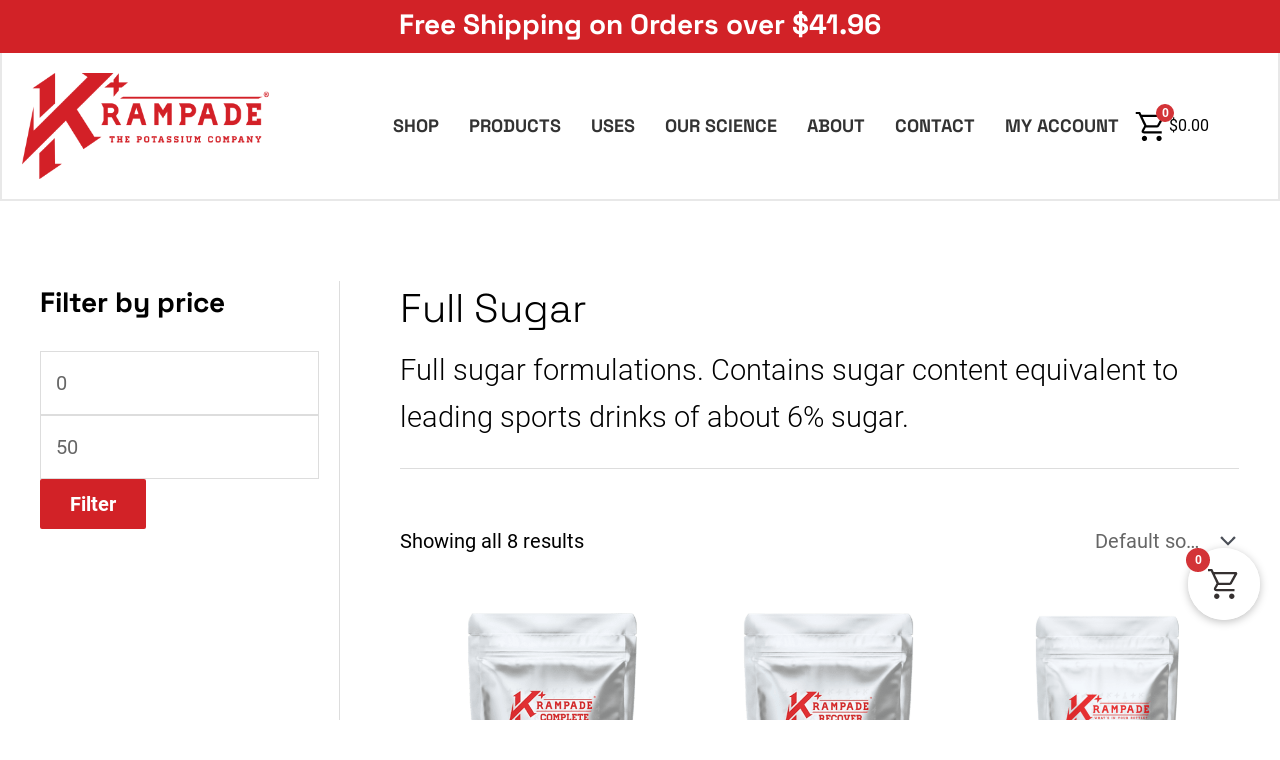

--- FILE ---
content_type: text/html; charset=UTF-8
request_url: https://krampade.com/sugar/full/
body_size: 69794
content:
<!DOCTYPE html>
<html lang="en-US">
<head> <script>
var gform;gform||(document.addEventListener("gform_main_scripts_loaded",function(){gform.scriptsLoaded=!0}),document.addEventListener("gform/theme/scripts_loaded",function(){gform.themeScriptsLoaded=!0}),window.addEventListener("DOMContentLoaded",function(){gform.domLoaded=!0}),gform={domLoaded:!1,scriptsLoaded:!1,themeScriptsLoaded:!1,isFormEditor:()=>"function"==typeof InitializeEditor,callIfLoaded:function(o){return!(!gform.domLoaded||!gform.scriptsLoaded||!gform.themeScriptsLoaded&&!gform.isFormEditor()||(gform.isFormEditor()&&console.warn("The use of gform.initializeOnLoaded() is deprecated in the form editor context and will be removed in Gravity Forms 3.1."),o(),0))},initializeOnLoaded:function(o){gform.callIfLoaded(o)||(document.addEventListener("gform_main_scripts_loaded",()=>{gform.scriptsLoaded=!0,gform.callIfLoaded(o)}),document.addEventListener("gform/theme/scripts_loaded",()=>{gform.themeScriptsLoaded=!0,gform.callIfLoaded(o)}),window.addEventListener("DOMContentLoaded",()=>{gform.domLoaded=!0,gform.callIfLoaded(o)}))},hooks:{action:{},filter:{}},addAction:function(o,r,e,t){gform.addHook("action",o,r,e,t)},addFilter:function(o,r,e,t){gform.addHook("filter",o,r,e,t)},doAction:function(o){gform.doHook("action",o,arguments)},applyFilters:function(o){return gform.doHook("filter",o,arguments)},removeAction:function(o,r){gform.removeHook("action",o,r)},removeFilter:function(o,r,e){gform.removeHook("filter",o,r,e)},addHook:function(o,r,e,t,n){null==gform.hooks[o][r]&&(gform.hooks[o][r]=[]);var d=gform.hooks[o][r];null==n&&(n=r+"_"+d.length),gform.hooks[o][r].push({tag:n,callable:e,priority:t=null==t?10:t})},doHook:function(r,o,e){var t;if(e=Array.prototype.slice.call(e,1),null!=gform.hooks[r][o]&&((o=gform.hooks[r][o]).sort(function(o,r){return o.priority-r.priority}),o.forEach(function(o){"function"!=typeof(t=o.callable)&&(t=window[t]),"action"==r?t.apply(null,e):e[0]=t.apply(null,e)})),"filter"==r)return e[0]},removeHook:function(o,r,t,n){var e;null!=gform.hooks[o][r]&&(e=(e=gform.hooks[o][r]).filter(function(o,r,e){return!!(null!=n&&n!=o.tag||null!=t&&t!=o.priority)}),gform.hooks[o][r]=e)}});
</script>
<meta charset="UTF-8"><script>if(navigator.userAgent.match(/MSIE|Internet Explorer/i)||navigator.userAgent.match(/Trident\/7\..*?rv:11/i)){var href=document.location.href;if(!href.match(/[?&]nowprocket/)){if(href.indexOf("?")==-1){if(href.indexOf("#")==-1){document.location.href=href+"?nowprocket=1"}else{document.location.href=href.replace("#","?nowprocket=1#")}}else{if(href.indexOf("#")==-1){document.location.href=href+"&nowprocket=1"}else{document.location.href=href.replace("#","&nowprocket=1#")}}}}</script><script>(()=>{class RocketLazyLoadScripts{constructor(){this.v="2.0.4",this.userEvents=["keydown","keyup","mousedown","mouseup","mousemove","mouseover","mouseout","touchmove","touchstart","touchend","touchcancel","wheel","click","dblclick","input"],this.attributeEvents=["onblur","onclick","oncontextmenu","ondblclick","onfocus","onmousedown","onmouseenter","onmouseleave","onmousemove","onmouseout","onmouseover","onmouseup","onmousewheel","onscroll","onsubmit"]}async t(){this.i(),this.o(),/iP(ad|hone)/.test(navigator.userAgent)&&this.h(),this.u(),this.l(this),this.m(),this.k(this),this.p(this),this._(),await Promise.all([this.R(),this.L()]),this.lastBreath=Date.now(),this.S(this),this.P(),this.D(),this.O(),this.M(),await this.C(this.delayedScripts.normal),await this.C(this.delayedScripts.defer),await this.C(this.delayedScripts.async),await this.T(),await this.F(),await this.j(),await this.A(),window.dispatchEvent(new Event("rocket-allScriptsLoaded")),this.everythingLoaded=!0,this.lastTouchEnd&&await new Promise(t=>setTimeout(t,500-Date.now()+this.lastTouchEnd)),this.I(),this.H(),this.U(),this.W()}i(){this.CSPIssue=sessionStorage.getItem("rocketCSPIssue"),document.addEventListener("securitypolicyviolation",t=>{this.CSPIssue||"script-src-elem"!==t.violatedDirective||"data"!==t.blockedURI||(this.CSPIssue=!0,sessionStorage.setItem("rocketCSPIssue",!0))},{isRocket:!0})}o(){window.addEventListener("pageshow",t=>{this.persisted=t.persisted,this.realWindowLoadedFired=!0},{isRocket:!0}),window.addEventListener("pagehide",()=>{this.onFirstUserAction=null},{isRocket:!0})}h(){let t;function e(e){t=e}window.addEventListener("touchstart",e,{isRocket:!0}),window.addEventListener("touchend",function i(o){o.changedTouches[0]&&t.changedTouches[0]&&Math.abs(o.changedTouches[0].pageX-t.changedTouches[0].pageX)<10&&Math.abs(o.changedTouches[0].pageY-t.changedTouches[0].pageY)<10&&o.timeStamp-t.timeStamp<200&&(window.removeEventListener("touchstart",e,{isRocket:!0}),window.removeEventListener("touchend",i,{isRocket:!0}),"INPUT"===o.target.tagName&&"text"===o.target.type||(o.target.dispatchEvent(new TouchEvent("touchend",{target:o.target,bubbles:!0})),o.target.dispatchEvent(new MouseEvent("mouseover",{target:o.target,bubbles:!0})),o.target.dispatchEvent(new PointerEvent("click",{target:o.target,bubbles:!0,cancelable:!0,detail:1,clientX:o.changedTouches[0].clientX,clientY:o.changedTouches[0].clientY})),event.preventDefault()))},{isRocket:!0})}q(t){this.userActionTriggered||("mousemove"!==t.type||this.firstMousemoveIgnored?"keyup"===t.type||"mouseover"===t.type||"mouseout"===t.type||(this.userActionTriggered=!0,this.onFirstUserAction&&this.onFirstUserAction()):this.firstMousemoveIgnored=!0),"click"===t.type&&t.preventDefault(),t.stopPropagation(),t.stopImmediatePropagation(),"touchstart"===this.lastEvent&&"touchend"===t.type&&(this.lastTouchEnd=Date.now()),"click"===t.type&&(this.lastTouchEnd=0),this.lastEvent=t.type,t.composedPath&&t.composedPath()[0].getRootNode()instanceof ShadowRoot&&(t.rocketTarget=t.composedPath()[0]),this.savedUserEvents.push(t)}u(){this.savedUserEvents=[],this.userEventHandler=this.q.bind(this),this.userEvents.forEach(t=>window.addEventListener(t,this.userEventHandler,{passive:!1,isRocket:!0})),document.addEventListener("visibilitychange",this.userEventHandler,{isRocket:!0})}U(){this.userEvents.forEach(t=>window.removeEventListener(t,this.userEventHandler,{passive:!1,isRocket:!0})),document.removeEventListener("visibilitychange",this.userEventHandler,{isRocket:!0}),this.savedUserEvents.forEach(t=>{(t.rocketTarget||t.target).dispatchEvent(new window[t.constructor.name](t.type,t))})}m(){const t="return false",e=Array.from(this.attributeEvents,t=>"data-rocket-"+t),i="["+this.attributeEvents.join("],[")+"]",o="[data-rocket-"+this.attributeEvents.join("],[data-rocket-")+"]",s=(e,i,o)=>{o&&o!==t&&(e.setAttribute("data-rocket-"+i,o),e["rocket"+i]=new Function("event",o),e.setAttribute(i,t))};new MutationObserver(t=>{for(const n of t)"attributes"===n.type&&(n.attributeName.startsWith("data-rocket-")||this.everythingLoaded?n.attributeName.startsWith("data-rocket-")&&this.everythingLoaded&&this.N(n.target,n.attributeName.substring(12)):s(n.target,n.attributeName,n.target.getAttribute(n.attributeName))),"childList"===n.type&&n.addedNodes.forEach(t=>{if(t.nodeType===Node.ELEMENT_NODE)if(this.everythingLoaded)for(const i of[t,...t.querySelectorAll(o)])for(const t of i.getAttributeNames())e.includes(t)&&this.N(i,t.substring(12));else for(const e of[t,...t.querySelectorAll(i)])for(const t of e.getAttributeNames())this.attributeEvents.includes(t)&&s(e,t,e.getAttribute(t))})}).observe(document,{subtree:!0,childList:!0,attributeFilter:[...this.attributeEvents,...e]})}I(){this.attributeEvents.forEach(t=>{document.querySelectorAll("[data-rocket-"+t+"]").forEach(e=>{this.N(e,t)})})}N(t,e){const i=t.getAttribute("data-rocket-"+e);i&&(t.setAttribute(e,i),t.removeAttribute("data-rocket-"+e))}k(t){Object.defineProperty(HTMLElement.prototype,"onclick",{get(){return this.rocketonclick||null},set(e){this.rocketonclick=e,this.setAttribute(t.everythingLoaded?"onclick":"data-rocket-onclick","this.rocketonclick(event)")}})}S(t){function e(e,i){let o=e[i];e[i]=null,Object.defineProperty(e,i,{get:()=>o,set(s){t.everythingLoaded?o=s:e["rocket"+i]=o=s}})}e(document,"onreadystatechange"),e(window,"onload"),e(window,"onpageshow");try{Object.defineProperty(document,"readyState",{get:()=>t.rocketReadyState,set(e){t.rocketReadyState=e},configurable:!0}),document.readyState="loading"}catch(t){console.log("WPRocket DJE readyState conflict, bypassing")}}l(t){this.originalAddEventListener=EventTarget.prototype.addEventListener,this.originalRemoveEventListener=EventTarget.prototype.removeEventListener,this.savedEventListeners=[],EventTarget.prototype.addEventListener=function(e,i,o){o&&o.isRocket||!t.B(e,this)&&!t.userEvents.includes(e)||t.B(e,this)&&!t.userActionTriggered||e.startsWith("rocket-")||t.everythingLoaded?t.originalAddEventListener.call(this,e,i,o):(t.savedEventListeners.push({target:this,remove:!1,type:e,func:i,options:o}),"mouseenter"!==e&&"mouseleave"!==e||t.originalAddEventListener.call(this,e,t.savedUserEvents.push,o))},EventTarget.prototype.removeEventListener=function(e,i,o){o&&o.isRocket||!t.B(e,this)&&!t.userEvents.includes(e)||t.B(e,this)&&!t.userActionTriggered||e.startsWith("rocket-")||t.everythingLoaded?t.originalRemoveEventListener.call(this,e,i,o):t.savedEventListeners.push({target:this,remove:!0,type:e,func:i,options:o})}}J(t,e){this.savedEventListeners=this.savedEventListeners.filter(i=>{let o=i.type,s=i.target||window;return e!==o||t!==s||(this.B(o,s)&&(i.type="rocket-"+o),this.$(i),!1)})}H(){EventTarget.prototype.addEventListener=this.originalAddEventListener,EventTarget.prototype.removeEventListener=this.originalRemoveEventListener,this.savedEventListeners.forEach(t=>this.$(t))}$(t){t.remove?this.originalRemoveEventListener.call(t.target,t.type,t.func,t.options):this.originalAddEventListener.call(t.target,t.type,t.func,t.options)}p(t){let e;function i(e){return t.everythingLoaded?e:e.split(" ").map(t=>"load"===t||t.startsWith("load.")?"rocket-jquery-load":t).join(" ")}function o(o){function s(e){const s=o.fn[e];o.fn[e]=o.fn.init.prototype[e]=function(){return this[0]===window&&t.userActionTriggered&&("string"==typeof arguments[0]||arguments[0]instanceof String?arguments[0]=i(arguments[0]):"object"==typeof arguments[0]&&Object.keys(arguments[0]).forEach(t=>{const e=arguments[0][t];delete arguments[0][t],arguments[0][i(t)]=e})),s.apply(this,arguments),this}}if(o&&o.fn&&!t.allJQueries.includes(o)){const e={DOMContentLoaded:[],"rocket-DOMContentLoaded":[]};for(const t in e)document.addEventListener(t,()=>{e[t].forEach(t=>t())},{isRocket:!0});o.fn.ready=o.fn.init.prototype.ready=function(i){function s(){parseInt(o.fn.jquery)>2?setTimeout(()=>i.bind(document)(o)):i.bind(document)(o)}return"function"==typeof i&&(t.realDomReadyFired?!t.userActionTriggered||t.fauxDomReadyFired?s():e["rocket-DOMContentLoaded"].push(s):e.DOMContentLoaded.push(s)),o([])},s("on"),s("one"),s("off"),t.allJQueries.push(o)}e=o}t.allJQueries=[],o(window.jQuery),Object.defineProperty(window,"jQuery",{get:()=>e,set(t){o(t)}})}P(){const t=new Map;document.write=document.writeln=function(e){const i=document.currentScript,o=document.createRange(),s=i.parentElement;let n=t.get(i);void 0===n&&(n=i.nextSibling,t.set(i,n));const c=document.createDocumentFragment();o.setStart(c,0),c.appendChild(o.createContextualFragment(e)),s.insertBefore(c,n)}}async R(){return new Promise(t=>{this.userActionTriggered?t():this.onFirstUserAction=t})}async L(){return new Promise(t=>{document.addEventListener("DOMContentLoaded",()=>{this.realDomReadyFired=!0,t()},{isRocket:!0})})}async j(){return this.realWindowLoadedFired?Promise.resolve():new Promise(t=>{window.addEventListener("load",t,{isRocket:!0})})}M(){this.pendingScripts=[];this.scriptsMutationObserver=new MutationObserver(t=>{for(const e of t)e.addedNodes.forEach(t=>{"SCRIPT"!==t.tagName||t.noModule||t.isWPRocket||this.pendingScripts.push({script:t,promise:new Promise(e=>{const i=()=>{const i=this.pendingScripts.findIndex(e=>e.script===t);i>=0&&this.pendingScripts.splice(i,1),e()};t.addEventListener("load",i,{isRocket:!0}),t.addEventListener("error",i,{isRocket:!0}),setTimeout(i,1e3)})})})}),this.scriptsMutationObserver.observe(document,{childList:!0,subtree:!0})}async F(){await this.X(),this.pendingScripts.length?(await this.pendingScripts[0].promise,await this.F()):this.scriptsMutationObserver.disconnect()}D(){this.delayedScripts={normal:[],async:[],defer:[]},document.querySelectorAll("script[type$=rocketlazyloadscript]").forEach(t=>{t.hasAttribute("data-rocket-src")?t.hasAttribute("async")&&!1!==t.async?this.delayedScripts.async.push(t):t.hasAttribute("defer")&&!1!==t.defer||"module"===t.getAttribute("data-rocket-type")?this.delayedScripts.defer.push(t):this.delayedScripts.normal.push(t):this.delayedScripts.normal.push(t)})}async _(){await this.L();let t=[];document.querySelectorAll("script[type$=rocketlazyloadscript][data-rocket-src]").forEach(e=>{let i=e.getAttribute("data-rocket-src");if(i&&!i.startsWith("data:")){i.startsWith("//")&&(i=location.protocol+i);try{const o=new URL(i).origin;o!==location.origin&&t.push({src:o,crossOrigin:e.crossOrigin||"module"===e.getAttribute("data-rocket-type")})}catch(t){}}}),t=[...new Map(t.map(t=>[JSON.stringify(t),t])).values()],this.Y(t,"preconnect")}async G(t){if(await this.K(),!0!==t.noModule||!("noModule"in HTMLScriptElement.prototype))return new Promise(e=>{let i;function o(){(i||t).setAttribute("data-rocket-status","executed"),e()}try{if(navigator.userAgent.includes("Firefox/")||""===navigator.vendor||this.CSPIssue)i=document.createElement("script"),[...t.attributes].forEach(t=>{let e=t.nodeName;"type"!==e&&("data-rocket-type"===e&&(e="type"),"data-rocket-src"===e&&(e="src"),i.setAttribute(e,t.nodeValue))}),t.text&&(i.text=t.text),t.nonce&&(i.nonce=t.nonce),i.hasAttribute("src")?(i.addEventListener("load",o,{isRocket:!0}),i.addEventListener("error",()=>{i.setAttribute("data-rocket-status","failed-network"),e()},{isRocket:!0}),setTimeout(()=>{i.isConnected||e()},1)):(i.text=t.text,o()),i.isWPRocket=!0,t.parentNode.replaceChild(i,t);else{const i=t.getAttribute("data-rocket-type"),s=t.getAttribute("data-rocket-src");i?(t.type=i,t.removeAttribute("data-rocket-type")):t.removeAttribute("type"),t.addEventListener("load",o,{isRocket:!0}),t.addEventListener("error",i=>{this.CSPIssue&&i.target.src.startsWith("data:")?(console.log("WPRocket: CSP fallback activated"),t.removeAttribute("src"),this.G(t).then(e)):(t.setAttribute("data-rocket-status","failed-network"),e())},{isRocket:!0}),s?(t.fetchPriority="high",t.removeAttribute("data-rocket-src"),t.src=s):t.src="data:text/javascript;base64,"+window.btoa(unescape(encodeURIComponent(t.text)))}}catch(i){t.setAttribute("data-rocket-status","failed-transform"),e()}});t.setAttribute("data-rocket-status","skipped")}async C(t){const e=t.shift();return e?(e.isConnected&&await this.G(e),this.C(t)):Promise.resolve()}O(){this.Y([...this.delayedScripts.normal,...this.delayedScripts.defer,...this.delayedScripts.async],"preload")}Y(t,e){this.trash=this.trash||[];let i=!0;var o=document.createDocumentFragment();t.forEach(t=>{const s=t.getAttribute&&t.getAttribute("data-rocket-src")||t.src;if(s&&!s.startsWith("data:")){const n=document.createElement("link");n.href=s,n.rel=e,"preconnect"!==e&&(n.as="script",n.fetchPriority=i?"high":"low"),t.getAttribute&&"module"===t.getAttribute("data-rocket-type")&&(n.crossOrigin=!0),t.crossOrigin&&(n.crossOrigin=t.crossOrigin),t.integrity&&(n.integrity=t.integrity),t.nonce&&(n.nonce=t.nonce),o.appendChild(n),this.trash.push(n),i=!1}}),document.head.appendChild(o)}W(){this.trash.forEach(t=>t.remove())}async T(){try{document.readyState="interactive"}catch(t){}this.fauxDomReadyFired=!0;try{await this.K(),this.J(document,"readystatechange"),document.dispatchEvent(new Event("rocket-readystatechange")),await this.K(),document.rocketonreadystatechange&&document.rocketonreadystatechange(),await this.K(),this.J(document,"DOMContentLoaded"),document.dispatchEvent(new Event("rocket-DOMContentLoaded")),await this.K(),this.J(window,"DOMContentLoaded"),window.dispatchEvent(new Event("rocket-DOMContentLoaded"))}catch(t){console.error(t)}}async A(){try{document.readyState="complete"}catch(t){}try{await this.K(),this.J(document,"readystatechange"),document.dispatchEvent(new Event("rocket-readystatechange")),await this.K(),document.rocketonreadystatechange&&document.rocketonreadystatechange(),await this.K(),this.J(window,"load"),window.dispatchEvent(new Event("rocket-load")),await this.K(),window.rocketonload&&window.rocketonload(),await this.K(),this.allJQueries.forEach(t=>t(window).trigger("rocket-jquery-load")),await this.K(),this.J(window,"pageshow");const t=new Event("rocket-pageshow");t.persisted=this.persisted,window.dispatchEvent(t),await this.K(),window.rocketonpageshow&&window.rocketonpageshow({persisted:this.persisted})}catch(t){console.error(t)}}async K(){Date.now()-this.lastBreath>45&&(await this.X(),this.lastBreath=Date.now())}async X(){return document.hidden?new Promise(t=>setTimeout(t)):new Promise(t=>requestAnimationFrame(t))}B(t,e){return e===document&&"readystatechange"===t||(e===document&&"DOMContentLoaded"===t||(e===window&&"DOMContentLoaded"===t||(e===window&&"load"===t||e===window&&"pageshow"===t)))}static run(){(new RocketLazyLoadScripts).t()}}RocketLazyLoadScripts.run()})();</script>

<meta name="viewport" content="width=device-width, initial-scale=1">
	<link rel="profile" href="https://gmpg.org/xfn/11"> 
	<title>Full Sugar &#8211; Krampade</title>
<link data-rocket-prefetch href="https://www.paypal.com" rel="dns-prefetch">
<link data-rocket-prefetch href="https://pay.google.com" rel="dns-prefetch">
<link data-rocket-prefetch href="https://applepay.cdn-apple.com" rel="dns-prefetch">
<link data-rocket-prefetch href="https://www.googletagmanager.com" rel="dns-prefetch">
<link data-rocket-prefetch href="https://https" rel="dns-prefetch">
<link data-rocket-prefetch href="https://connect.facebook.net" rel="dns-prefetch">
<link data-rocket-prefetch href="https://bat.bing.com" rel="dns-prefetch">
<link data-rocket-prefetch href="https://capi-automation.s3.us-east-2.amazonaws.com" rel="dns-prefetch">
<link data-rocket-prefetch href="https://static-na.payments-amazon.com" rel="dns-prefetch">
<style id="wpr-usedcss">img:is([sizes=auto i],[sizes^="auto," i]){contain-intrinsic-size:3000px 1500px}@font-face{font-family:'Squada One';font-weight:400;font-display:swap;src:url('https://krampade.com/wp-content/uploads/2023/03/SquadaOne-Regular.ttf') format('truetype')}@font-face{font-family:'Space Grotesk';font-weight:300;font-display:swap;src:url('https://krampade.com/wp-content/uploads/2023/05/SpaceGrotesk-Light.ttf') format('truetype')}@font-face{font-family:'Space Grotesk';font-weight:500;font-display:swap;src:url('https://krampade.com/wp-content/uploads/2023/05/SpaceGrotesk-Medium.ttf') format('truetype')}@font-face{font-family:'Space Grotesk';font-weight:700;font-display:swap;src:url('https://krampade.com/wp-content/uploads/2023/05/SpaceGrotesk-Bold.ttf') format('truetype')}@font-face{font-family:Roboto;font-weight:400;font-display:swap;src:url('https://krampade.com/wp-content/uploads/2023/05/Roboto-Regular.ttf') format('truetype')}@font-face{font-family:Roboto;font-weight:300;font-display:swap;src:url('https://krampade.com/wp-content/uploads/2023/05/Roboto-Light.ttf') format('truetype')}@font-face{font-family:Roboto;font-weight:700;font-display:swap;src:url('https://krampade.com/wp-content/uploads/2023/05/Roboto-Bold.ttf') format('truetype')}@font-face{font-family:Roboto;font-weight:900;font-display:swap;src:url('https://krampade.com/wp-content/uploads/2023/05/Roboto-Black.ttf') format('truetype')}.fl-builder-content{clear:both}.fl-theme-builder-header .woopack-cart-items ul.product_list_widget li img{position:static;height:auto;transform:none}address,blockquote,body,dd,dl,dt,fieldset,figure,h1,h2,h3,h4,h5,h6,hr,html,iframe,legend,li,ol,p,pre,textarea,ul{border:0;font-size:100%;font-style:inherit;font-weight:inherit;margin:0;outline:0;padding:0;vertical-align:baseline}html{-webkit-text-size-adjust:100%;-ms-text-size-adjust:100%}body{margin:0}main,nav{display:block}progress{display:inline-block;vertical-align:baseline}a{background-color:transparent}a:active{outline:0}a,a:focus,a:hover,a:visited{text-decoration:none}abbr[title]{border-bottom:1px dotted}dfn{font-style:italic}mark{background:#ff0;color:#000}small{font-size:80%}sub,sup{font-size:75%;line-height:0;position:relative;vertical-align:baseline}sup{top:-.5em}sub{bottom:-.25em}img{border:0}svg:not(:root){overflow:hidden}figure{margin:0}hr{box-sizing:content-box;height:0}pre{overflow:auto}code,kbd,pre,samp{font-size:1em}button,input,optgroup,select,textarea{color:inherit;font:inherit;margin:0}button{overflow:visible}button,select{text-transform:none}button,html input[type=button],input[type=reset],input[type=submit]{-webkit-appearance:button;cursor:pointer}button[disabled],html input[disabled]{cursor:default}button::-moz-focus-inner,input::-moz-focus-inner{border:0;padding:0}input{line-height:normal}input[type=checkbox],input[type=radio]{box-sizing:border-box;padding:0}input[type=number]::-webkit-inner-spin-button,input[type=number]::-webkit-outer-spin-button{height:auto}input[type=search]{-webkit-appearance:textfield;box-sizing:content-box}input[type=search]::-webkit-search-cancel-button,input[type=search]::-webkit-search-decoration{-webkit-appearance:none}fieldset{border:1px solid var(--ast-border-color);margin:0;padding:.35em .625em .75em}legend{border:0;padding:0}fieldset legend{margin-bottom:1.5em;padding:0 .5em}textarea{overflow:auto}optgroup{font-weight:700}table{border-collapse:collapse;border-spacing:0}td,th{padding:0}.ast-container{max-width:100%}.ast-container{margin-left:auto;margin-right:auto;padding-left:20px;padding-right:20px}.ast-grid-common-col{position:relative;min-height:1px;padding-left:20px;padding-right:20px}.ast-full-width{width:100%}h1,h2,h3,h4,h5,h6{clear:both}h1{color:#808285;font-size:2em;line-height:1.2}h2{color:#808285;font-size:1.7em;line-height:1.3}h3{color:#808285;font-size:1.5em;line-height:1.4}h4{color:#808285;line-height:1.5;font-size:1.3em}h5{color:#808285;line-height:1.6;font-size:1.2em}h6{color:#808285;line-height:1.7;font-size:1.1em}html{box-sizing:border-box}*,:after,:before{box-sizing:inherit}body{color:#808285;background:#fff;font-style:normal}ol,ul{margin:0 0 1.5em 3em}ul{list-style:disc}ol{list-style:decimal}li>ol,li>ul{margin-bottom:0;margin-left:1.5em}dt{font-weight:600}dd{margin:0 1.5em 1em}strong{font-weight:700}cite,dfn,em,i{font-style:italic}blockquote{quotes:"" ""}blockquote:after,blockquote:before{content:""}blockquote{border-left:5px solid var(--ast-border-color);padding:20px;font-size:1.2em;font-style:italic;margin:0 0 1.5em;position:relative}address{margin:0 0 1.5em}address,cite{font-style:italic}abbr,acronym{border-bottom:1px dotted #666;cursor:help}pre{background:var(--ast-code-block-background);font-family:"Courier 10 Pitch",Courier,monospace;margin-bottom:1.6em;overflow:auto;max-width:100%;padding:1.6em}code,kbd,tt,var{font:1em Monaco,Consolas,"Andale Mono","DejaVu Sans Mono",monospace}img{height:auto;max-width:100%}hr{background-color:#ccc;border:0;height:1px;margin-bottom:1.5em}.button,button,input,select,textarea{color:#808285;font-weight:400;font-size:100%;margin:0;vertical-align:baseline}button,input{line-height:normal}big{font-size:125%}ins,mark{background:0 0;text-decoration:none}table,td,th{border:1px solid var(--ast-border-color)}table{border-collapse:separate;border-spacing:0;border-width:1px 0 0 1px;margin:0 0 1.5em;width:100%}th{font-weight:600}td,th{padding:.7em 1em;border-width:0 1px 1px 0}.button,button,input[type=button],input[type=reset],input[type=submit]{border:1px solid;border-color:var(--ast-border-color);border-radius:2px;background:#e6e6e6;padding:.6em 1em .4em;color:#fff}.button:focus,.button:hover,button:focus,button:hover,input[type=button]:focus,input[type=button]:hover,input[type=reset]:focus,input[type=reset]:hover,input[type=submit]:focus,input[type=submit]:hover{color:#fff;border-color:var(--ast-border-color)}.button:active,.button:focus,button:active,button:focus,input[type=button]:active,input[type=button]:focus,input[type=reset]:active,input[type=reset]:focus,input[type=submit]:active,input[type=submit]:focus{border-color:var(--ast-border-color);outline:0}input[type=email],input[type=password],input[type=search],input[type=text],input[type=url],textarea{color:#666;border:1px solid var(--ast-border-color);border-radius:2px;-webkit-appearance:none}input[type=email]:focus,input[type=password]:focus,input[type=search]:focus,input[type=text]:focus,input[type=url]:focus,textarea:focus{color:#111}textarea{padding-left:3px;width:100%}a{color:#4169e1}a:focus,a:hover{color:#191970}a:focus{outline:dotted thin}a:hover{outline:0}.screen-reader-text{border:0;clip:rect(1px,1px,1px,1px);height:1px;margin:-1px;overflow:hidden;padding:0;position:absolute;width:1px;word-wrap:normal!important}.screen-reader-text:focus{background-color:#f1f1f1;border-radius:2px;box-shadow:0 0 2px 2px rgba(0,0,0,.6);clip:auto!important;color:#21759b;display:block;font-size:12.25px;font-size:.875rem;height:auto;left:5px;line-height:normal;padding:15px 23px 14px;text-decoration:none;top:5px;width:auto;z-index:100000}iframe,object{max-width:100%}::selection{color:#fff;background:#0274be}body{-webkit-font-smoothing:antialiased;-moz-osx-font-smoothing:grayscale}body:not(.logged-in){position:relative}#page{position:relative}a,a:focus{text-decoration:none}.secondary a *,.site-header a *,a{transition:all .2s linear}img{vertical-align:middle}p{margin-bottom:1.75em}blockquote{margin:1.5em 1em 1.5em 3em;font-size:1.1em;line-height:inherit;position:relative}.button,input[type=button],input[type=submit]{border-radius:0;padding:18px 30px;border:0;box-shadow:none;text-shadow:none}.button:hover,input[type=button]:hover,input[type=submit]:hover{box-shadow:none}.button:active,.button:focus,input[type=button]:active,input[type=button]:focus,input[type=submit]:active,input[type=submit]:focus{box-shadow:none}.search-form .search-field{outline:0}.ast-search-menu-icon{position:relative;z-index:3}.site .skip-link{background-color:#f1f1f1;box-shadow:0 0 1px 1px rgba(0,0,0,.2);color:#21759b;display:block;font-family:Montserrat,"Helvetica Neue",sans-serif;font-size:14px;font-weight:700;left:-9999em;outline:0;padding:15px 23px 14px;text-decoration:none;text-transform:none;top:-9999em}.site .skip-link:focus{clip:auto;height:auto;left:6px;top:7px;width:auto;z-index:100000;outline:dotted thin}input,select{line-height:1}body,button,input[type=button],input[type=submit],textarea{line-height:1.85714285714286}body{background-color:#fff}#page{display:block}#primary,#secondary{width:100%}#primary{margin:4em 0}@media (min-width:993px){.ast-left-sidebar #primary{padding-left:60px}.ast-left-sidebar #secondary{padding-right:60px}}@media (max-width:992px){.ast-left-sidebar #primary{padding-left:30px}}.ast-search-icon .astra-search-icon{font-size:1.3em}.main-navigation{height:100%;-js-display:inline-flex;display:inline-flex}.main-navigation ul{list-style:none;margin:0;padding-left:0;position:relative}.ast-header-break-point .main-navigation{padding-left:0}.ast-header-break-point .main-navigation ul .menu-item .menu-link{padding:0 20px;display:inline-block;width:100%;border:0;border-bottom-width:1px;border-style:solid;border-color:var(--ast-border-color)}.ast-header-break-point .main-navigation ul .menu-item .menu-link .icon-arrow:first-of-type{margin-right:5px}.ast-header-break-point .main-navigation ul .sub-menu .menu-item:not(.menu-item-has-children) .menu-link .icon-arrow:first-of-type{display:inline}.ast-header-break-point .main-navigation .sub-menu .menu-item .menu-link{padding-left:30px}.ast-header-break-point .main-navigation .sub-menu .menu-item .menu-item .menu-link{padding-left:40px}.ast-header-break-point .main-navigation .sub-menu .menu-item .menu-item .menu-item .menu-link{padding-left:50px}.ast-header-break-point .main-navigation .sub-menu .menu-item .menu-item .menu-item .menu-item .menu-link{padding-left:60px}.ast-header-break-point .dropdown-menu-toggle{display:none}.ast-button-wrap{display:inline-block}.ast-button-wrap button{box-shadow:none;border:none}.ast-button-wrap .menu-toggle{padding:0;width:2.2em;height:2.1em;font-size:1.5em;font-weight:400;border-radius:2px;-webkit-font-smoothing:antialiased;-moz-osx-font-smoothing:grayscale;border-radius:2px;vertical-align:middle;line-height:1.85714285714286}.ast-button-wrap .menu-toggle.main-header-menu-toggle{padding:0 .5em;width:auto;text-align:center}.ast-button-wrap .menu-toggle:focus{outline:dotted thin}.site-header .menu-link *{transition:none}.ast-icon.icon-arrow svg{height:.6em;width:.6em;position:relative;margin-left:10px}.ast-header-break-point .main-header-bar-navigation{flex:auto}.ast-header-break-point .ast-icon.icon-arrow svg{height:.85em;width:.95em;position:relative;margin-left:10px}.ast-icon svg:not([fill]){fill:currentColor}.sticky{display:block}body{overflow-x:hidden}.widget-title{font-weight:400;margin-bottom:1em;line-height:1.5}.widget{margin:0 0 2.8em}.widget:last-child{margin-bottom:0}.widget select{max-width:100%}.widget ul{margin:0;list-style-type:none}.site-header-section{height:100%;min-height:0;align-items:center}.site-header-section>*{padding:0 10px}.site-header-section>div:first-child{padding-left:0}.site-header-section>div:last-child{padding-right:0}.site-header-section .ast-builder-menu{align-items:center}.ahfb-svg-iconset{-js-display:inline-flex;display:inline-flex;align-self:center}.ahfb-svg-iconset svg{width:17px;height:17px;transition:none}.ahfb-svg-iconset svg>*{transition:none}.main-header-bar .main-header-bar-navigation{height:100%}.ast-nav-menu .sub-menu{line-height:1.45}.ast-builder-menu .main-navigation{padding:0}.ast-builder-menu .main-navigation>ul{align-self:center}.ast-header-break-point #ast-mobile-header{display:block}.ast-header-break-point .main-header-bar-navigation{line-height:3}.ast-header-break-point .main-header-bar-navigation .menu-item-has-children>.ast-menu-toggle{display:inline-block;position:absolute;font-size:inherit;top:0;right:20px;cursor:pointer;-webkit-font-smoothing:antialiased;-moz-osx-font-smoothing:grayscale;padding:0 .907em;font-weight:400;line-height:inherit}.ast-header-break-point .main-header-bar-navigation .menu-item-has-children>.ast-menu-toggle>.ast-icon.icon-arrow{pointer-events:none}.ast-header-break-point .main-header-bar-navigation .menu-item-has-children .sub-menu{display:none}.ast-header-break-point .ast-nav-menu .sub-menu{line-height:3}.ast-hfb-header.ast-header-break-point .main-header-bar-navigation{width:100%;margin:0}.ast-mobile-header-wrap .ast-button-wrap .menu-toggle.main-header-menu-toggle{-js-display:flex;display:flex;align-items:center;width:auto;height:auto}.ast-button-wrap .menu-toggle.main-header-menu-toggle{padding:.5em;align-items:center;-js-display:flex;display:flex}.site-header{z-index:99;position:relative}.main-header-bar{background-color:#fff;border-bottom-color:var(--ast-border-color);border-bottom-style:solid}.ast-header-break-point .main-header-bar{border:0}.ast-header-break-point .main-header-bar{border-bottom-color:var(--ast-border-color);border-bottom-style:solid}.main-header-bar{margin-left:auto;margin-right:auto}.site-branding{line-height:1;align-self:center}.ast-menu-toggle{display:none;background:0 0;color:inherit;border-style:dotted;border-color:transparent}.ast-menu-toggle:focus,.ast-menu-toggle:hover{background:0 0;border-color:inherit;color:inherit}.ast-menu-toggle:focus{outline:dotted thin}.ast-main-header-nav-open .main-header-bar{padding-bottom:0}.main-header-bar{z-index:4;position:relative}.main-header-bar .main-header-bar-navigation:empty{padding:0}.main-header-bar .main-header-bar-navigation .sub-menu{line-height:1.45}.main-header-bar .main-header-bar-navigation .menu-item-has-children>.menu-link:after{line-height:normal}.ast-site-identity{padding:1em 0}.ast-header-break-point .ast-site-identity{width:100%}.ast-header-break-point .main-header-bar{display:block;line-height:3}.ast-header-break-point .main-header-bar .main-header-bar-navigation{line-height:3}.ast-header-break-point .main-header-bar .main-header-bar-navigation .sub-menu{line-height:3}.ast-header-break-point .main-header-bar .main-header-bar-navigation .menu-item-has-children .sub-menu{display:none}.ast-header-break-point .main-header-bar .main-header-bar-navigation .menu-item-has-children>.ast-menu-toggle{display:inline-block;position:absolute;font-size:inherit;top:-1px;right:20px;cursor:pointer;-webkit-font-smoothing:antialiased;-moz-osx-font-smoothing:grayscale;padding:0 .907em;font-weight:400;line-height:inherit;transition:all .2s}.ast-header-break-point .main-header-bar .main-header-bar-navigation .ast-submenu-expanded>.ast-menu-toggle::before{transform:rotateX(180deg)}.ast-header-break-point .main-navigation{display:block;width:100%}.ast-header-break-point .main-navigation ul ul{left:auto;right:auto}.ast-header-break-point .main-navigation .widget{margin-bottom:1em}.ast-header-break-point .main-navigation .widget li{width:auto}.ast-header-break-point .main-navigation .widget:last-child{margin-bottom:0}.ast-header-break-point .main-header-bar-navigation{width:calc(100% + 40px);margin:0 -20px}.ast-header-break-point .ast-builder-menu{width:100%}input[type=email],input[type=number],input[type=password],input[type=reset],input[type=search],input[type=text],input[type=url],select,textarea{color:#666;padding:.75em;height:auto;border-width:1px;border-style:solid;border-color:var(--ast-border-color);border-radius:2px;background:var(--ast-comment-inputs-background);box-shadow:none;box-sizing:border-box;transition:all .2s linear}input[type=email]:focus,input[type=password]:focus,input[type=reset]:focus,input[type=search]:focus,input[type=text]:focus,input[type=url]:focus,select:focus,textarea:focus{background-color:#fff;border-color:var(--ast-border-color);box-shadow:none}input[type=button],input[type=button]:focus,input[type=button]:hover,input[type=reset],input[type=reset]:focus,input[type=reset]:hover,input[type=submit],input[type=submit]:focus,input[type=submit]:hover{box-shadow:none}textarea{width:100%}input[type=search]:focus{outline:dotted thin}.astra-dark-mode-enable form .form-row textarea,.astra-dark-mode-enable input[type=email],.astra-dark-mode-enable input[type=number],.astra-dark-mode-enable input[type=password],.astra-dark-mode-enable input[type=reset],.astra-dark-mode-enable input[type=search],.astra-dark-mode-enable input[type=text],.astra-dark-mode-enable input[type=url],.astra-dark-mode-enable textarea{background-color:var(--ast-global-color-secondary,--ast-global-color-5);color:var(--ast-global-color-2)!important;border:1px solid var(--ast-border-color)}.astra-dark-mode-enable form .form-row textarea:focus,.astra-dark-mode-enable input[type=email]:focus,.astra-dark-mode-enable input[type=number]:focus,.astra-dark-mode-enable input[type=password]:focus,.astra-dark-mode-enable input[type=reset]:focus,.astra-dark-mode-enable input[type=search]:focus,.astra-dark-mode-enable input[type=text]:focus,.astra-dark-mode-enable input[type=url]:focus,.astra-dark-mode-enable textarea:focus{border:1px solid var(--ast-global-color-0)!important;background-color:var(--ast-global-color-secondary,--ast-global-color-5)!important}.astra-dark-mode-enable select{background-color:var(--ast-global-color-secondary,--ast-global-color-5);border-color:var(--ast-border-color);color:var(--ast-global-color-2)}input[type=range]{-webkit-appearance:none;width:100%;margin:5.7px 0;padding:0;border:none}input[type=range]:focus{outline:0}input[type=range]::-webkit-slider-runnable-track{width:100%;height:8.6px;cursor:pointer;box-shadow:2.6px 2.6px .4px #ccc,0 0 2.6px #d9d9d9;background:rgba(255,255,255,.2);border-radius:13.6px;border:0 solid #fff}input[type=range]::-webkit-slider-thumb{box-shadow:0 0 0 rgba(255,221,0,.37),0 0 0 rgba(255,224,26,.37);border:7.9px solid #0274be;height:20px;width:20px;border-radius:50px;background:#0274be;cursor:pointer;-webkit-appearance:none;margin-top:-5.7px}input[type=range]:focus::-webkit-slider-runnable-track{background:rgba(255,255,255,.2)}input[type=range]::-moz-range-track{width:100%;height:8.6px;cursor:pointer;box-shadow:2.6px 2.6px .4px #ccc,0 0 2.6px #d9d9d9;background:rgba(255,255,255,.2);border-radius:13.6px;border:0 solid #fff}input[type=range]::-moz-range-thumb{box-shadow:0 0 0 rgba(255,221,0,.37),0 0 0 rgba(255,224,26,.37);border:7.9px solid #0274be;height:20px;width:20px;border-radius:50px;background:#0274be;cursor:pointer}input[type=range]::-ms-track{width:100%;height:8.6px;cursor:pointer;background:0 0;border-color:transparent;color:transparent}input[type=range]::-ms-fill-lower{background:rgba(199,199,199,.2);border:0 solid #fff;border-radius:27.2px;box-shadow:2.6px 2.6px .4px #ccc,0 0 2.6px #d9d9d9}input[type=range]::-ms-fill-upper{background:rgba(255,255,255,.2);border:0 solid #fff;border-radius:27.2px;box-shadow:2.6px 2.6px .4px #ccc,0 0 2.6px #d9d9d9}input[type=range]::-ms-thumb{box-shadow:0 0 0 rgba(255,221,0,.37),0 0 0 rgba(255,224,26,.37);border:7.9px solid #0274be;height:20px;width:20px;border-radius:50px;background:#0274be;cursor:pointer;height:8.6px}input[type=range]:focus::-ms-fill-lower{background:rgba(255,255,255,.2)}input[type=range]:focus::-ms-fill-upper{background:rgba(255,255,255,.2)}input[type=color]{border:none;width:100px;padding:0;height:30px;cursor:pointer}input[type=color]::-webkit-color-swatch-wrapper{padding:0;border:none}input[type=color]::-webkit-color-swatch{border:none}.page-title{margin-bottom:1em;font-weight:400}.ast-article-post{margin-bottom:2.5em}.ast-article-post:last-child{margin-bottom:0;border-bottom:0}.search .site-content .content-area .search-form{margin-bottom:3em}.ast-archive-description{margin-bottom:2.5em;padding-bottom:1.3333em;border-bottom:1px solid var(--ast-border-color)}.ast-archive-description .ast-archive-title{margin-bottom:4px;font-size:40px;font-size:2.85714rem;font-weight:300}.ast-archive-description p{margin-bottom:0;font-size:20px;font-size:1.42857rem;line-height:1.65;font-weight:300}.ast-inline-flex{-js-display:inline-flex;display:inline-flex;align-items:center;flex-wrap:wrap;align-content:center}:root{--ast-post-nav-space:0;--ast-container-default-xlg-padding:6.67em;--ast-container-default-lg-padding:5.67em;--ast-container-default-slg-padding:4.34em;--ast-container-default-md-padding:3.34em;--ast-container-default-sm-padding:6.67em;--ast-container-default-xs-padding:2.4em;--ast-container-default-xxs-padding:1.4em;--ast-code-block-background:#EEEEEE;--ast-comment-inputs-background:#FAFAFA;--ast-normal-container-width:1920px;--ast-narrow-container-width:756px;--ast-blog-title-font-weight:normal;--ast-blog-meta-weight:inherit;--ast-global-color-primary:var(--ast-global-color-5);--ast-global-color-secondary:var(--ast-global-color-4);--ast-global-color-alternate-background:var(--ast-global-color-7);--ast-global-color-subtle-background:var(--ast-global-color-6);--ast-bg-style-guide:var(--ast-global-color-secondary,--ast-global-color-5);--ast-shadow-style-guide:0px 0px 4px 0 #00000057;--ast-global-dark-bg-style:#fff;--ast-global-dark-lfs:#fbfbfb;--ast-widget-bg-color:#fafafa;--ast-wc-container-head-bg-color:#fbfbfb;--ast-title-layout-bg:#eeeeee;--ast-search-border-color:#e7e7e7;--ast-lifter-hover-bg:#e6e6e6;--ast-gallery-block-color:#000;--srfm-color-input-label:var(--ast-global-color-2)}html{font-size:125%}.page-title,a{color:var(--ast-global-color-0)}a:focus,a:hover{color:var(--ast-global-color-1)}body,button,input,select,textarea{font-family:Roboto,Helvetica,Arial,sans-serif;font-weight:400;font-size:20px;font-size:1rem;line-height:var(--ast-body-line-height,1.6em)}blockquote{color:var(--ast-global-color-8)}h1,h2,h3,h4,h5,h6{font-family:'Space Grotesk',Helvetica,Arial,sans-serif;font-weight:700}header .custom-logo-link img{max-width:170px;width:170px}h1{font-size:40px;font-size:2rem;font-weight:700;font-family:'Space Grotesk',Helvetica,Arial,sans-serif;line-height:1.4em}h2{font-size:30px;font-size:1.5rem;font-weight:700;font-family:'Space Grotesk',Helvetica,Arial,sans-serif;line-height:1.3em}h3{font-size:25px;font-size:1.25rem;font-weight:700;font-family:'Space Grotesk',Helvetica,Arial,sans-serif;line-height:1.3em}h4{font-size:20px;font-size:1rem;line-height:1.2em;font-weight:700;font-family:'Space Grotesk',Helvetica,Arial,sans-serif}h5{font-size:18px;font-size:.9rem;line-height:1.2em;font-weight:700;font-family:'Space Grotesk',Helvetica,Arial,sans-serif}h6{font-size:15px;font-size:.75rem;line-height:1.25em;font-weight:700;font-family:'Space Grotesk',Helvetica,Arial,sans-serif}::selection{background-color:var(--ast-global-color-0);color:#fff}body,h1,h2,h3,h4,h5,h6{color:var(--ast-global-color-8)}input:focus,input[type=email]:focus,input[type=password]:focus,input[type=reset]:focus,input[type=search]:focus,input[type=text]:focus,input[type=url]:focus,textarea:focus{border-color:var(--ast-global-color-0)}input[type=checkbox]:checked,input[type=checkbox]:focus:checked,input[type=checkbox]:hover:checked,input[type=radio]:checked,input[type=range]::-webkit-slider-thumb,input[type=reset]{border-color:var(--ast-global-color-0);background-color:var(--ast-global-color-0);box-shadow:none}.ast-search-menu-icon form.search-form{padding-right:0}.ast-search-menu-icon.slide-search input.search-field{width:0}.search-form input.search-field:focus{outline:0}.ast-archive-title{color:var(--ast-global-color-8)}.widget-title{font-size:28px;font-size:1.4rem;color:var(--ast-global-color-8)}#secondary,#secondary button,#secondary input,#secondary select,#secondary textarea{font-size:20px;font-size:1rem}#ast-apply-coupon:focus-visible,#close:focus-visible,.ast-header-account-wrap:focus-visible,.ast-header-navigation-arrow:focus-visible,.ast-menu-toggle:focus-visible,.ast-search-menu-icon.slide-search a:focus-visible:focus-visible,.astra-cart-drawer-close:focus,.astra-search-icon:focus-visible,.site .skip-link:focus-visible,.woocommerce .ast-on-card-button.ast-quick-view-trigger:focus,.woocommerce .astra-shop-summary-wrap a:focus-visible,.woocommerce .woocommerce-info a:focus-visible,.woocommerce .woocommerce-message a.button.wc-forward:focus-visible,.woocommerce a.wc-forward:focus-visible,.woocommerce-js .woocommerce-mini-cart-item a.remove:focus-visible,a#ast-apply-coupon:focus-visible,a:focus-visible{outline-style:dotted;outline-color:inherit;outline-width:thin}#ast-coupon-code:focus,#ast-scroll-top:focus,#coupon_code:focus,.ast-mobile-popup-drawer.active .menu-toggle-close:focus,.woocommerce #place_order:focus,.woocommerce #reviews #respond input#submit:focus,.woocommerce .button.single_add_to_cart_button:focus,.woocommerce .woocommerce-cart-form button:focus,.woocommerce a.add_to_cart_button:focus,.woocommerce p#ast-coupon-trigger:focus,.woocommerce-js .woocommerce-mini-cart-item .quantity input[type=number]:focus,.woocommerce-ordering select.orderby:focus,.woocommerce-page #comment:focus,.woocommerce.woocommerce-js .quantity input[type=number]:focus,input:focus,input[type=email]:focus,input[type=number]:focus,input[type=password]:focus,input[type=reset]:focus,input[type=search]:focus,input[type=text]:focus,input[type=url]:focus,textarea:focus{border-style:dotted;border-color:inherit;border-width:thin}input{outline:0}.woocommerce-js input[type=email]:focus,.woocommerce-js input[type=text]:focus,.woocommerce-js textarea:focus,input[type=number]:focus{outline-style:unset;outline-color:inherit;outline-width:thin}#secondary{margin:4em 0 2.5em;word-break:break-word;line-height:2}#secondary li{margin-bottom:.25em}#secondary li:last-child{margin-bottom:0}@media (max-width:993px){.ast-left-sidebar #secondary{padding-right:30px}}@media (max-width:921.9px){#ast-desktop-header{display:none}}h1.widget-title{font-weight:700}h2.widget-title{font-weight:700}h3.widget-title{font-weight:700}.review-rating{display:flex;align-items:center;order:2}@media (min-width:922px){#ast-mobile-header{display:none}.ast-left-sidebar #primary{border-left:1px solid var(--ast-border-color)}.ast-left-sidebar #secondary{border-right:1px solid var(--ast-border-color);margin-right:-1px}}.button,.menu-toggle,button,input#submit,input[type=button],input[type=reset],input[type=submit]{border-style:solid;border-top-width:0;border-right-width:0;border-left-width:0;border-bottom-width:0;color:#fff;border-color:var(--ast-global-color-0);background-color:var(--ast-global-color-0);padding-top:15px;padding-right:30px;padding-bottom:15px;padding-left:30px;font-family:inherit;font-weight:inherit;line-height:1em;border-top-left-radius:2px;border-top-right-radius:2px;border-bottom-right-radius:2px;border-bottom-left-radius:2px}.menu-toggle:hover,button:focus,button:hover,input#submit:focus,input#submit:hover,input[type=button]:focus,input[type=button]:hover,input[type=reset]:focus,input[type=reset]:hover,input[type=submit]:focus,input[type=submit]:hover{color:#fff;background-color:var(--ast-global-color-1);border-color:var(--ast-global-color-1)}@media (min-width:544px){.ast-container{max-width:100%}}#ast-mobile-header .ast-site-header-cart-li a{pointer-events:none}@media (max-width:921px){.ast-left-sidebar #content>.ast-container{display:flex;flex-direction:column-reverse;width:100%}#secondary.secondary{padding-top:0}.ast-left-sidebar #primary{padding-left:0}.ast-left-sidebar #secondary{padding-right:0}.button,.menu-toggle,button,input#submit,input[type=button],input[type=reset],input[type=submit]{padding-top:14px;padding-right:28px;padding-bottom:14px;padding-left:28px}h1{font-size:30px}h2{font-size:25px}h3{font-size:20px}}@media (max-width:544px){.button,.menu-toggle,button,input#submit,input[type=button],input[type=reset],input[type=submit]{padding-top:12px;padding-right:24px;padding-bottom:12px;padding-left:24px}.ast-search-menu-icon.ast-dropdown-active .search-field{width:170px}h1{font-size:30px}h2{font-size:25px}h3{font-size:20px}html{font-size:114%}}blockquote{padding:0 1.2em 1.2em}ol,ul{margin-left:20px}:root{--ast-global-color-0:#d22227;--ast-global-color-1:#3a3a3a;--ast-global-color-2:#3a3a3a;--ast-global-color-3:#4b4f58;--ast-global-color-4:#F5F5F5;--ast-global-color-5:#FFFFFF;--ast-global-color-6:#F2F5F7;--ast-global-color-7:#424242;--ast-global-color-8:#000000}:root{--ast-border-color:#dddddd}body.archive .ast-archive-description{max-width:1920px;width:100%;text-align:left}body.archive .ast-archive-description .ast-archive-title,body.archive .ast-archive-description .ast-archive-title *{font-size:40px;font-size:2rem;text-transform:capitalize}body.archive .ast-archive-description>:not(:last-child){margin-bottom:10px}h1,h2,h3,h4,h5,h6{color:var(--ast-global-color-8)}.ast-desktop .ast-mobile-popup-drawer.active .ast-mobile-popup-inner{max-width:35%}.ast-header-break-point .main-header-bar{border-bottom-width:1px}.ast-header-break-point .main-navigation ul .menu-item .menu-link .icon-arrow:first-of-type svg{top:.2em;margin-top:0;margin-left:0;width:.65em;transform:translate(0,-2px) rotateZ(270deg)}.ast-mobile-popup-content .ast-submenu-expanded>.ast-menu-toggle{transform:rotateX(180deg);overflow-y:auto}@media (min-width:922px){.ast-container{max-width:1960px}.site-content .ast-container{display:flex}.main-header-bar{border-bottom-width:1px}#primary{width:75%}#secondary{width:25%}.ast-builder-menu .main-navigation>ul>li:last-child a{margin-right:0}}.ast-box-layout.ast-plain-container .site-content{background-color:var(--ast-global-color-5);background-image:none}@media (max-width:544px){body.archive .ast-archive-description{text-align:left}.ast-mobile-popup-drawer.active .ast-mobile-popup-inner{max-width:90%}.ast-box-layout.ast-plain-container .site-content{background-color:var(--ast-global-color-5);background-image:none}}#ast-scroll-top{display:none;position:fixed;text-align:center;cursor:pointer;z-index:99;width:2.1em;height:2.1em;line-height:2.1;color:#fff;border-radius:2px;content:"";outline:inherit}#ast-scroll-top .ast-icon.icon-arrow svg{margin-left:0;vertical-align:middle;transform:translate(0,-20%) rotate(180deg);width:1.6em}.ast-scroll-to-top-right{right:30px;bottom:30px}#ast-scroll-top{background-color:var(--ast-global-color-0);font-size:15px}@media (max-width:921px){html{font-size:114%}.site-content .ast-container{flex-direction:column}body.archive .ast-archive-description{text-align:left}.ast-mobile-popup-drawer.active .ast-mobile-popup-inner{max-width:90%}.ast-box-layout.ast-plain-container .site-content{background-color:var(--ast-global-color-5);background-image:none}#ast-scroll-top .ast-icon.icon-arrow svg{width:1em}}.ast-desktop-header-content>*,.ast-mobile-header-content>*{padding:10px 0;height:auto}.ast-desktop-header-content>:first-child,.ast-mobile-header-content>:first-child{padding-top:10px}.ast-desktop-header-content>.ast-builder-menu,.ast-mobile-header-content>.ast-builder-menu{padding-top:0}.ast-desktop-header-content>:last-child,.ast-mobile-header-content>:last-child{padding-bottom:0}.ast-desktop-header-content .main-header-bar-navigation .ast-submenu-expanded>.ast-menu-toggle::before{transform:rotateX(180deg)}#ast-desktop-header .ast-desktop-header-content,.ast-desktop-header-content .ast-search-icon,.ast-main-header-nav-open.ast-popup-nav-open .ast-desktop-header-content,.ast-main-header-nav-open.ast-popup-nav-open .ast-mobile-header-wrap .ast-mobile-header-content,.ast-mobile-header-content .ast-search-icon,.ast-mobile-header-wrap .ast-mobile-header-content{display:none}.ast-main-header-nav-open.ast-header-break-point #ast-desktop-header .ast-desktop-header-content,.ast-main-header-nav-open.ast-header-break-point .ast-mobile-header-wrap .ast-mobile-header-content{display:block}.ast-desktop-header-content .ast-search-menu-icon,.ast-desktop-header-content .ast-search-menu-icon.slide-search,.ast-mobile-header-content .ast-search-menu-icon,.ast-mobile-header-content .ast-search-menu-icon.slide-search{width:100%;position:relative;display:block;right:auto;transform:none}.ast-desktop-header-content .ast-search-menu-icon .search-form,.ast-desktop-header-content .ast-search-menu-icon.slide-search .search-form,.ast-mobile-header-content .ast-search-menu-icon .search-form,.ast-mobile-header-content .ast-search-menu-icon.slide-search .search-form{right:0;visibility:visible;opacity:1;position:relative;top:auto;transform:none;padding:0;display:block;overflow:hidden}.ast-desktop-header-content .ast-search-menu-icon .search-field,.ast-mobile-header-content .ast-search-menu-icon .search-field{width:100%;padding-right:5.5em}.ast-mobile-popup-drawer.active .ast-mobile-popup-inner{background-color:#fff}.ast-desktop-header-content,.ast-mobile-header-wrap .ast-mobile-header-content{background-color:#fff}.ast-desktop-header-content>*,.ast-desktop-popup-content>*,.ast-mobile-header-content>*,.ast-mobile-popup-content>*{padding-top:0;padding-bottom:0}.ast-mobile-popup-drawer.active .menu-toggle-close{color:#3a3a3a}img.emoji{display:inline!important;border:none!important;box-shadow:none!important;height:1em!important;width:1em!important;margin:0 .07em!important;vertical-align:-.1em!important;background:0 0!important;padding:0!important}:root{--wp-block-synced-color:#7a00df;--wp-block-synced-color--rgb:122,0,223;--wp-bound-block-color:var(--wp-block-synced-color);--wp-editor-canvas-background:#ddd;--wp-admin-theme-color:#007cba;--wp-admin-theme-color--rgb:0,124,186;--wp-admin-theme-color-darker-10:#006ba1;--wp-admin-theme-color-darker-10--rgb:0,107,160.5;--wp-admin-theme-color-darker-20:#005a87;--wp-admin-theme-color-darker-20--rgb:0,90,135;--wp-admin-border-width-focus:2px}@media (min-resolution:192dpi){:root{--wp-admin-border-width-focus:1.5px}}:root{--wp--preset--font-size--normal:16px;--wp--preset--font-size--huge:42px}.screen-reader-text{border:0;clip-path:inset(50%);height:1px;margin:-1px;overflow:hidden;padding:0;position:absolute;width:1px;word-wrap:normal!important}.screen-reader-text:focus{background-color:#ddd;clip-path:none;color:#444;display:block;font-size:1em;height:auto;left:5px;line-height:normal;padding:15px 23px 14px;text-decoration:none;top:5px;width:auto;z-index:100000}html :where(.has-border-color){border-style:solid}html :where([style*=border-top-color]){border-top-style:solid}html :where([style*=border-right-color]){border-right-style:solid}html :where([style*=border-bottom-color]){border-bottom-style:solid}html :where([style*=border-left-color]){border-left-style:solid}html :where([style*=border-width]){border-style:solid}html :where([style*=border-top-width]){border-top-style:solid}html :where([style*=border-right-width]){border-right-style:solid}html :where([style*=border-bottom-width]){border-bottom-style:solid}html :where([style*=border-left-width]){border-left-style:solid}html :where(img[class*=wp-image-]){height:auto;max-width:100%}:where(figure){margin:0 0 1em}html :where(.is-position-sticky){--wp-admin--admin-bar--position-offset:var(--wp-admin--admin-bar--height,0px)}@media screen and (max-width:600px){html :where(.is-position-sticky){--wp-admin--admin-bar--position-offset:0px}}.screen-reader-text{clip:rect(1px,1px,1px,1px);word-wrap:normal!important;border:0;clip-path:inset(50%);height:1px;margin:-1px;overflow:hidden;overflow-wrap:normal!important;padding:0;position:absolute!important;width:1px}.screen-reader-text:focus{clip:auto!important;background-color:#fff;border-radius:3px;box-shadow:0 0 2px 2px rgba(0,0,0,.6);clip-path:none;color:#2b2d2f;display:block;font-size:.875rem;font-weight:700;height:auto;left:5px;line-height:normal;padding:15px 23px 14px;text-decoration:none;top:5px;width:auto;z-index:100000}.wc-block-components-notice-banner{align-content:flex-start;align-items:stretch;background-color:#fff;border:1px solid #2f2f2f;border-radius:4px;box-sizing:border-box;color:#2f2f2f;display:flex;font-size:.875em;font-weight:400;gap:12px;line-height:1.5;margin:16px 0;padding:16px!important}.wc-block-components-notice-banner>svg{fill:#fff;background-color:#2f2f2f;border-radius:50%;flex-grow:0;flex-shrink:0;height:100%;padding:2px}.wc-block-components-notice-banner:focus{outline-width:0}.wc-block-components-notice-banner:focus-visible{outline-style:solid;outline-width:2px}:root{--wp--preset--aspect-ratio--square:1;--wp--preset--aspect-ratio--4-3:4/3;--wp--preset--aspect-ratio--3-4:3/4;--wp--preset--aspect-ratio--3-2:3/2;--wp--preset--aspect-ratio--2-3:2/3;--wp--preset--aspect-ratio--16-9:16/9;--wp--preset--aspect-ratio--9-16:9/16;--wp--preset--color--black:#000000;--wp--preset--color--cyan-bluish-gray:#abb8c3;--wp--preset--color--white:#ffffff;--wp--preset--color--pale-pink:#f78da7;--wp--preset--color--vivid-red:#cf2e2e;--wp--preset--color--luminous-vivid-orange:#ff6900;--wp--preset--color--luminous-vivid-amber:#fcb900;--wp--preset--color--light-green-cyan:#7bdcb5;--wp--preset--color--vivid-green-cyan:#00d084;--wp--preset--color--pale-cyan-blue:#8ed1fc;--wp--preset--color--vivid-cyan-blue:#0693e3;--wp--preset--color--vivid-purple:#9b51e0;--wp--preset--color--ast-global-color-0:var(--ast-global-color-0);--wp--preset--color--ast-global-color-1:var(--ast-global-color-1);--wp--preset--color--ast-global-color-2:var(--ast-global-color-2);--wp--preset--color--ast-global-color-3:var(--ast-global-color-3);--wp--preset--color--ast-global-color-4:var(--ast-global-color-4);--wp--preset--color--ast-global-color-5:var(--ast-global-color-5);--wp--preset--color--ast-global-color-6:var(--ast-global-color-6);--wp--preset--color--ast-global-color-7:var(--ast-global-color-7);--wp--preset--color--ast-global-color-8:var(--ast-global-color-8);--wp--preset--gradient--vivid-cyan-blue-to-vivid-purple:linear-gradient(135deg,rgb(6, 147, 227) 0%,rgb(155, 81, 224) 100%);--wp--preset--gradient--light-green-cyan-to-vivid-green-cyan:linear-gradient(135deg,rgb(122, 220, 180) 0%,rgb(0, 208, 130) 100%);--wp--preset--gradient--luminous-vivid-amber-to-luminous-vivid-orange:linear-gradient(135deg,rgb(252, 185, 0) 0%,rgb(255, 105, 0) 100%);--wp--preset--gradient--luminous-vivid-orange-to-vivid-red:linear-gradient(135deg,rgb(255, 105, 0) 0%,rgb(207, 46, 46) 100%);--wp--preset--gradient--very-light-gray-to-cyan-bluish-gray:linear-gradient(135deg,rgb(238, 238, 238) 0%,rgb(169, 184, 195) 100%);--wp--preset--gradient--cool-to-warm-spectrum:linear-gradient(135deg,rgb(74, 234, 220) 0%,rgb(151, 120, 209) 20%,rgb(207, 42, 186) 40%,rgb(238, 44, 130) 60%,rgb(251, 105, 98) 80%,rgb(254, 248, 76) 100%);--wp--preset--gradient--blush-light-purple:linear-gradient(135deg,rgb(255, 206, 236) 0%,rgb(152, 150, 240) 100%);--wp--preset--gradient--blush-bordeaux:linear-gradient(135deg,rgb(254, 205, 165) 0%,rgb(254, 45, 45) 50%,rgb(107, 0, 62) 100%);--wp--preset--gradient--luminous-dusk:linear-gradient(135deg,rgb(255, 203, 112) 0%,rgb(199, 81, 192) 50%,rgb(65, 88, 208) 100%);--wp--preset--gradient--pale-ocean:linear-gradient(135deg,rgb(255, 245, 203) 0%,rgb(182, 227, 212) 50%,rgb(51, 167, 181) 100%);--wp--preset--gradient--electric-grass:linear-gradient(135deg,rgb(202, 248, 128) 0%,rgb(113, 206, 126) 100%);--wp--preset--gradient--midnight:linear-gradient(135deg,rgb(2, 3, 129) 0%,rgb(40, 116, 252) 100%);--wp--preset--font-size--small:13px;--wp--preset--font-size--medium:20px;--wp--preset--font-size--large:36px;--wp--preset--font-size--x-large:42px;--wp--preset--spacing--20:0.44rem;--wp--preset--spacing--30:0.67rem;--wp--preset--spacing--40:1rem;--wp--preset--spacing--50:1.5rem;--wp--preset--spacing--60:2.25rem;--wp--preset--spacing--70:3.38rem;--wp--preset--spacing--80:5.06rem;--wp--preset--shadow--natural:6px 6px 9px rgba(0, 0, 0, .2);--wp--preset--shadow--deep:12px 12px 50px rgba(0, 0, 0, .4);--wp--preset--shadow--sharp:6px 6px 0px rgba(0, 0, 0, .2);--wp--preset--shadow--outlined:6px 6px 0px -3px rgb(255, 255, 255),6px 6px rgb(0, 0, 0);--wp--preset--shadow--crisp:6px 6px 0px rgb(0, 0, 0)}:root{--wp--style--global--content-size:var(--wp--custom--ast-content-width-size);--wp--style--global--wide-size:var(--wp--custom--ast-wide-width-size)}:where(body){margin:0}:where(.wp-site-blocks)>*{margin-block-start:24px;margin-block-end:0}:where(.wp-site-blocks)>:first-child{margin-block-start:0}:where(.wp-site-blocks)>:last-child{margin-block-end:0}:root{--wp--style--block-gap:24px}:root :where(.is-layout-flow)>:first-child{margin-block-start:0}:root :where(.is-layout-flow)>:last-child{margin-block-end:0}:root :where(.is-layout-flow)>*{margin-block-start:24px;margin-block-end:0}:root :where(.is-layout-constrained)>:first-child{margin-block-start:0}:root :where(.is-layout-constrained)>:last-child{margin-block-end:0}:root :where(.is-layout-constrained)>*{margin-block-start:24px;margin-block-end:0}:root :where(.is-layout-flex){gap:24px}:root :where(.is-layout-grid){gap:24px}body{padding-top:0;padding-right:0;padding-bottom:0;padding-left:0}a:where(:not(.wp-element-button)){text-decoration:none}:root :where(.wp-element-button,.wp-block-button__link){background-color:#32373c;border-width:0;color:#fff;font-family:inherit;font-size:inherit;font-style:inherit;font-weight:inherit;letter-spacing:inherit;line-height:inherit;padding-top:calc(.667em + 2px);padding-right:calc(1.333em + 2px);padding-bottom:calc(.667em + 2px);padding-left:calc(1.333em + 2px);text-decoration:none;text-transform:inherit}.woocommerce .woocommerce-error .button,.woocommerce .woocommerce-info .button,.woocommerce .woocommerce-message .button,.woocommerce-page .woocommerce-error .button,.woocommerce-page .woocommerce-info .button,.woocommerce-page .woocommerce-message .button{float:right}.woocommerce img,.woocommerce-page img{height:auto;max-width:100%}.woocommerce #content div.product div.images,.woocommerce div.product div.images,.woocommerce-page #content div.product div.images,.woocommerce-page div.product div.images{float:left;width:48%}.woocommerce #content div.product div.thumbnails,.woocommerce div.product div.thumbnails,.woocommerce-page #content div.product div.thumbnails,.woocommerce-page div.product div.thumbnails{zoom:1}.woocommerce #content div.product div.thumbnails::after,.woocommerce #content div.product div.thumbnails::before,.woocommerce div.product div.thumbnails::after,.woocommerce div.product div.thumbnails::before,.woocommerce-page #content div.product div.thumbnails::after,.woocommerce-page #content div.product div.thumbnails::before,.woocommerce-page div.product div.thumbnails::after,.woocommerce-page div.product div.thumbnails::before{content:' ';display:table}.woocommerce #content div.product div.thumbnails::after,.woocommerce div.product div.thumbnails::after,.woocommerce-page #content div.product div.thumbnails::after,.woocommerce-page div.product div.thumbnails::after{clear:both}.woocommerce #content div.product div.thumbnails a,.woocommerce div.product div.thumbnails a,.woocommerce-page #content div.product div.thumbnails a,.woocommerce-page div.product div.thumbnails a{float:left;width:30.75%;margin-right:3.8%;margin-bottom:1em}.woocommerce #content div.product div.thumbnails a.last,.woocommerce div.product div.thumbnails a.last,.woocommerce-page #content div.product div.thumbnails a.last,.woocommerce-page div.product div.thumbnails a.last{margin-right:0}.woocommerce #content div.product div.thumbnails a.first,.woocommerce div.product div.thumbnails a.first,.woocommerce-page #content div.product div.thumbnails a.first,.woocommerce-page div.product div.thumbnails a.first{clear:both}.woocommerce #content div.product div.summary,.woocommerce div.product div.summary,.woocommerce-page #content div.product div.summary,.woocommerce-page div.product div.summary{float:right;width:48%;clear:none}.woocommerce #content div.product .woocommerce-tabs,.woocommerce div.product .woocommerce-tabs,.woocommerce-page #content div.product .woocommerce-tabs,.woocommerce-page div.product .woocommerce-tabs{clear:both}.woocommerce #content div.product #reviews .comment,.woocommerce div.product #reviews .comment,.woocommerce-page #content div.product #reviews .comment,.woocommerce-page div.product #reviews .comment{zoom:1}.woocommerce #content div.product #reviews .comment::after,.woocommerce #content div.product #reviews .comment::before,.woocommerce div.product #reviews .comment::after,.woocommerce div.product #reviews .comment::before,.woocommerce-page #content div.product #reviews .comment::after,.woocommerce-page #content div.product #reviews .comment::before,.woocommerce-page div.product #reviews .comment::after,.woocommerce-page div.product #reviews .comment::before{content:' ';display:table}.woocommerce #content div.product #reviews .comment::after,.woocommerce div.product #reviews .comment::after,.woocommerce-page #content div.product #reviews .comment::after,.woocommerce-page div.product #reviews .comment::after{clear:both}.woocommerce #content div.product #reviews .comment img,.woocommerce div.product #reviews .comment img,.woocommerce-page #content div.product #reviews .comment img,.woocommerce-page div.product #reviews .comment img{float:right;height:auto}.woocommerce ul.products,.woocommerce-page ul.products{display:grid;column-gap:20px}.woocommerce ul.products li.product,.woocommerce-page ul.products li.product{display:flex;flex-direction:column;width:100%;padding:0;position:relative}.woocommerce ul.products:not(.elementor-grid),.woocommerce-page ul.products:not(.elementor-grid){grid-template-columns:repeat(4,1fr)}.woocommerce ul.products:not(.elementor-grid).columns-3,.woocommerce-page ul.products:not(.elementor-grid).columns-3{grid-template-columns:repeat(3,minmax(0,1fr))}.woocommerce #content table.cart img,.woocommerce table.cart img,.woocommerce-page #content table.cart img,.woocommerce-page table.cart img{height:auto}.woocommerce .cart-collaterals,.woocommerce-page .cart-collaterals{zoom:1;width:100%}.woocommerce .cart-collaterals::after,.woocommerce .cart-collaterals::before,.woocommerce-page .cart-collaterals::after,.woocommerce-page .cart-collaterals::before{content:' ';display:table}.woocommerce .cart-collaterals::after,.woocommerce-page .cart-collaterals::after{clear:both}.woocommerce .cart-collaterals .cross-sells,.woocommerce-page .cart-collaterals .cross-sells{width:48%;float:left}.woocommerce .cart-collaterals .cross-sells ul.products,.woocommerce-page .cart-collaterals .cross-sells ul.products{float:none}.woocommerce .cart-collaterals .cross-sells ul.products li,.woocommerce-page .cart-collaterals .cross-sells ul.products li{width:calc(50% - 10px)}.woocommerce .cart-collaterals .cross-sells ul.products li.first,.woocommerce-page .cart-collaterals .cross-sells ul.products li.first{clear:both}.woocommerce .cart-collaterals .cross-sells ul.products li.last,.woocommerce-page .cart-collaterals .cross-sells ul.products li.last{margin-right:0}.woocommerce .cart-collaterals .cart_totals,.woocommerce-page .cart-collaterals .cart_totals{float:right;width:48%}.woocommerce ul.product_list_widget li,.woocommerce-page ul.product_list_widget li{zoom:1}.woocommerce ul.product_list_widget li::after,.woocommerce ul.product_list_widget li::before,.woocommerce-page ul.product_list_widget li::after,.woocommerce-page ul.product_list_widget li::before{content:' ';display:table}.woocommerce ul.product_list_widget li::after,.woocommerce-page ul.product_list_widget li::after{clear:both}.woocommerce ul.product_list_widget li img,.woocommerce-page ul.product_list_widget li img{float:right;height:auto}.woocommerce form .form-row,.woocommerce-page form .form-row{zoom:1}.woocommerce form .form-row::after,.woocommerce form .form-row::before,.woocommerce-page form .form-row::after,.woocommerce-page form .form-row::before{content:' ';display:table}.woocommerce form .form-row::after,.woocommerce-page form .form-row::after{clear:both}.woocommerce form .form-row label,.woocommerce-page form .form-row label{display:block}.woocommerce form .form-row label.checkbox,.woocommerce-page form .form-row label.checkbox{display:inline}.woocommerce form .form-row select,.woocommerce-page form .form-row select{width:100%}.woocommerce #payment .form-row select,.woocommerce-page #payment .form-row select{width:auto}.woocommerce #payment .terms,.woocommerce-page #payment .terms{text-align:left;padding:0;width:100%;margin-bottom:1em}.woocommerce #payment #place_order,.woocommerce-page #payment #place_order{float:right}.woocommerce .woocommerce-billing-fields,.woocommerce .woocommerce-shipping-fields,.woocommerce-page .woocommerce-billing-fields,.woocommerce-page .woocommerce-shipping-fields{zoom:1}.woocommerce .woocommerce-billing-fields::after,.woocommerce .woocommerce-billing-fields::before,.woocommerce .woocommerce-shipping-fields::after,.woocommerce .woocommerce-shipping-fields::before,.woocommerce-page .woocommerce-billing-fields::after,.woocommerce-page .woocommerce-billing-fields::before,.woocommerce-page .woocommerce-shipping-fields::after,.woocommerce-page .woocommerce-shipping-fields::before{content:' ';display:table}.woocommerce .woocommerce-billing-fields::after,.woocommerce .woocommerce-shipping-fields::after,.woocommerce-page .woocommerce-billing-fields::after,.woocommerce-page .woocommerce-shipping-fields::after{clear:both}.review-rating{order:2}.star-rating{margin-right:10px}@media (max-width:544px){.review-rating{display:block}}@keyframes spin{100%{transform:rotate(360deg)}}@keyframes dotPulse{0%{transform:scale(.1);opacity:0}50%{opacity:1}to{transform:scale(1.2);opacity:0}}@font-face{font-family:star;src:url("https://krampade.com/wp-content/plugins/woocommerce/assets/fonts/star.eot");src:url("https://krampade.com/wp-content/plugins/woocommerce/assets/fonts/star.eot?#iefix") format("embedded-opentype"),url("https://krampade.com/wp-content/plugins/woocommerce/assets/fonts/star.woff") format("woff"),url("https://krampade.com/wp-content/plugins/woocommerce/assets/fonts/star.ttf") format("truetype"),url("https://krampade.com/wp-content/plugins/woocommerce/assets/fonts/star.svg#star") format("svg");font-weight:400;font-style:normal;font-display:swap}@font-face{font-display:swap;font-family:WooCommerce;src:url("https://krampade.com/wp-content/plugins/woocommerce/assets/fonts/WooCommerce.eot");src:url("https://krampade.com/wp-content/plugins/woocommerce/assets/fonts/WooCommerce.eot?#iefix") format("embedded-opentype"),url("https://krampade.com/wp-content/plugins/woocommerce/assets/fonts/WooCommerce.woff") format("woff"),url("https://krampade.com/wp-content/plugins/woocommerce/assets/fonts/WooCommerce.ttf") format("truetype"),url("https://krampade.com/wp-content/plugins/woocommerce/assets/fonts/WooCommerce.svg#WooCommerce") format("svg");font-weight:400;font-style:normal}.woocommerce-store-notice{position:fixed;top:0;left:0;right:0;margin:0;width:100%;font-size:1em;padding:1em 0;text-align:center;background-color:#a46497;color:#fff;z-index:99998;box-shadow:0 1px 1em rgba(0,0,0,.2);display:none}.woocommerce-store-notice a{color:#fff;text-decoration:underline}.woocommerce-store-notice[data-position=bottom]{bottom:0;top:initial}.screen-reader-text{border:0;clip:rect(1px,1px,1px,1px);clip-path:inset(50%);height:1px;margin:-1px;overflow:hidden;padding:0;position:absolute;width:1px;word-wrap:normal!important}.clear{clear:both}.ast-site-header-cart,.woocommerce .ast-site-header-cart{position:relative;list-style-type:none;margin-left:0;padding-left:0;margin-bottom:0;order:1;cursor:pointer}.ast-site-header-cart:focus .widget_shopping_cart,.ast-site-header-cart:hover .widget_shopping_cart,.woocommerce .ast-site-header-cart:focus .widget_shopping_cart,.woocommerce .ast-site-header-cart:hover .widget_shopping_cart{right:0;left:auto}.ast-site-header-cart .ast-shopping-cart-icon,.woocommerce .ast-site-header-cart .ast-shopping-cart-icon{display:initial;vertical-align:middle}.ast-site-header-cart .ast-shopping-cart-icon:before,.woocommerce .ast-site-header-cart .ast-shopping-cart-icon:before{content:"\e854";font-family:Astra;font-size:18px;font-size:1.2857rem}.ast-site-header-cart .ast-site-header-cart-data .ast-mini-cart-empty .woocommerce-mini-cart__buttons,.woocommerce .ast-site-header-cart .ast-site-header-cart-data .ast-mini-cart-empty .woocommerce-mini-cart__buttons{margin:1.41575em}.ast-site-header-cart .ast-site-header-cart-data .ast-mini-cart-empty .woocommerce-mini-cart__buttons a,.woocommerce .ast-site-header-cart .ast-site-header-cart-data .ast-mini-cart-empty .woocommerce-mini-cart__buttons a{width:100%}.ast-site-header-cart .ast-site-header-cart-data .ast-mini-cart-empty .woocommerce-mini-cart__buttons a.button,.woocommerce .ast-site-header-cart .ast-site-header-cart-data .ast-mini-cart-empty .woocommerce-mini-cart__buttons a.button{text-align:center}.ast-site-header-cart .ast-site-header-cart-data .ast-mini-cart-empty .ast-mini-cart-message .woocommerce-mini-cart__empty-message,.woocommerce .ast-site-header-cart .ast-site-header-cart-data .ast-mini-cart-empty .ast-mini-cart-message .woocommerce-mini-cart__empty-message{text-align:center;margin-bottom:0}.ast-site-header-cart .ast-site-header-cart-data .widget_shopping_cart_content>ul,.woocommerce .ast-site-header-cart .ast-site-header-cart-data .widget_shopping_cart_content>ul{text-align:left;width:auto;position:relative;left:auto;top:auto;border-top:0}.ast-site-header-cart .ast-site-header-cart-data .woocommerce-mini-cart__empty-message,.woocommerce .ast-site-header-cart .ast-site-header-cart-data .woocommerce-mini-cart__empty-message{text-align:left}.ast-site-header-cart .widget_shopping_cart,.woocommerce .ast-site-header-cart .widget_shopping_cart{position:absolute;top:100%;width:280px;z-index:999999;font-size:.875em;left:-999em;display:block;line-height:1.618;transition:all .3s ease;opacity:0;visibility:hidden;transition:all .3s ease}.ast-site-header-cart .widget_shopping_cart:after,.ast-site-header-cart .widget_shopping_cart:before,.woocommerce .ast-site-header-cart .widget_shopping_cart:after,.woocommerce .ast-site-header-cart .widget_shopping_cart:before{bottom:99.9%;left:auto;right:8px;border:solid transparent;content:" ";height:0;width:0;position:absolute;pointer-events:none}.ast-site-header-cart .widget_shopping_cart:after,.woocommerce .ast-site-header-cart .widget_shopping_cart:after{border-color:rgba(255,255,255,0);border-bottom-color:#fff;border-width:6px;margin-left:-6px;margin-bottom:-.3px}.ast-site-header-cart .widget_shopping_cart:before,.woocommerce .ast-site-header-cart .widget_shopping_cart:before{border-color:rgba(230,230,230,0);border-bottom-color:var(--ast-border-color);border-width:7px;margin-left:-12px;right:7px}.ast-site-header-cart .widget_shopping_cart .widget_shopping_cart_content>.woocommerce-mini-cart__empty-message,.woocommerce .ast-site-header-cart .widget_shopping_cart .widget_shopping_cart_content>.woocommerce-mini-cart__empty-message{display:none}.ast-site-header-cart .widget_shopping_cart .product_list_widget,.woocommerce .ast-site-header-cart .widget_shopping_cart .product_list_widget{padding:1em 1.5em;max-height:500px;max-height:50vh;overflow-y:auto}.ast-site-header-cart .widget_shopping_cart .product_list_widget li,.woocommerce .ast-site-header-cart .widget_shopping_cart .product_list_widget li{padding:.5em 2em .5em 5em;border-bottom:1px solid var(--ast-border-color)}.ast-site-header-cart .widget_shopping_cart .product_list_widget li .remove,.woocommerce .ast-site-header-cart .widget_shopping_cart .product_list_widget li .remove{top:.4em}.ast-site-header-cart .widget_shopping_cart .product_list_widget li:last-child,.woocommerce .ast-site-header-cart .widget_shopping_cart .product_list_widget li:last-child{border-bottom:0}.ast-site-header-cart .widget_shopping_cart .product_list_widget li img,.woocommerce .ast-site-header-cart .widget_shopping_cart .product_list_widget li img{max-width:4em;margin:0 0 .5em}.ast-site-header-cart .widget_shopping_cart p.buttons,.ast-site-header-cart .widget_shopping_cart p.total,.woocommerce .ast-site-header-cart .widget_shopping_cart p.buttons,.woocommerce .ast-site-header-cart .widget_shopping_cart p.total{padding:1em 1.5em;margin:0;text-align:center}.ast-site-header-cart .widget_shopping_cart .woocommerce-mini-cart__empty-message,.woocommerce .ast-site-header-cart .widget_shopping_cart .woocommerce-mini-cart__empty-message{margin:1.41575em}.ast-site-header-cart .widget_shopping_cart .cart_list a,.woocommerce .ast-site-header-cart .widget_shopping_cart .cart_list a{padding:0}.ast-site-header-cart .widget_shopping_cart .cart_list a.remove,.woocommerce .ast-site-header-cart .widget_shopping_cart .cart_list a.remove{border-width:1px}.ast-site-header-cart .widget_shopping_cart .woocommerce-mini-cart__total,.woocommerce .ast-site-header-cart .widget_shopping_cart .woocommerce-mini-cart__total{display:flex;justify-content:space-between}.ast-site-header-cart .widget_shopping_cart .woocommerce-mini-cart__total strong,.woocommerce .ast-site-header-cart .widget_shopping_cart .woocommerce-mini-cart__total strong{width:40%;text-align:left;font-weight:500}.ast-site-header-cart .widget_shopping_cart .woocommerce-mini-cart__total .amount,.woocommerce .ast-site-header-cart .widget_shopping_cart .woocommerce-mini-cart__total .amount{width:60%;text-align:right}.ast-site-header-cart .widget_shopping_cart .woocommerce-mini-cart__total .amount,.woocommerce .ast-site-header-cart .widget_shopping_cart .woocommerce-mini-cart__total .amount{padding-left:.5em}.ast-site-header-cart:focus .widget_shopping_cart,.ast-site-header-cart:hover .widget_shopping_cart{opacity:1;visibility:visible}.ast-above-header-wrap .ast-site-header-cart .widget_shopping_cart .cart_list .quantity,.ast-above-header-wrap .ast-site-header-cart .widget_shopping_cart .cart_list .variation,.ast-below-header .ast-site-header-cart .widget_shopping_cart .cart_list .quantity,.ast-below-header .ast-site-header-cart .widget_shopping_cart .cart_list .variation,.main-header-bar-wrap .ast-site-header-cart .widget_shopping_cart .cart_list .quantity,.main-header-bar-wrap .ast-site-header-cart .widget_shopping_cart .cart_list .variation{margin-bottom:.4em}.ast-above-header-wrap .ast-site-header-cart .widget_shopping_cart .cart_list a.remove,.ast-below-header .ast-site-header-cart .widget_shopping_cart .cart_list a.remove,.main-header-bar-wrap .ast-site-header-cart .widget_shopping_cart .cart_list a.remove{color:var(--ast-global-color-3)}.ast-above-header-wrap .ast-site-header-cart .widget_shopping_cart .cart_list a.remove:hover,.ast-below-header .ast-site-header-cart .widget_shopping_cart .cart_list a.remove:hover,.main-header-bar-wrap .ast-site-header-cart .widget_shopping_cart .cart_list a.remove:hover{color:var(--ast-global-color-3)}.ast-above-header-section-1 .ast-site-header-cart .widget_shopping_cart,.below-header-section-1 .ast-site-header-cart .widget_shopping_cart,.header-main-layout-3 .main-header-bar-wrap .ast-site-header-cart .widget_shopping_cart,.site-header-section-left .ast-site-header-cart .widget_shopping_cart,.woocommerce .ast-above-header-section-1 .ast-site-header-cart .widget_shopping_cart,.woocommerce .below-header-section-1 .ast-site-header-cart .widget_shopping_cart,.woocommerce .header-main-layout-3 .main-header-bar-wrap .ast-site-header-cart .widget_shopping_cart,.woocommerce .site-header-section-left .ast-site-header-cart .widget_shopping_cart{right:auto;left:0;transition:left 0s}.ast-above-header-section-1 .ast-site-header-cart .widget_shopping_cart:after,.ast-above-header-section-1 .ast-site-header-cart .widget_shopping_cart:before,.below-header-section-1 .ast-site-header-cart .widget_shopping_cart:after,.below-header-section-1 .ast-site-header-cart .widget_shopping_cart:before,.header-main-layout-3 .main-header-bar-wrap .ast-site-header-cart .widget_shopping_cart:after,.header-main-layout-3 .main-header-bar-wrap .ast-site-header-cart .widget_shopping_cart:before,.site-header-section-left .ast-site-header-cart .widget_shopping_cart:after,.site-header-section-left .ast-site-header-cart .widget_shopping_cart:before,.woocommerce .ast-above-header-section-1 .ast-site-header-cart .widget_shopping_cart:after,.woocommerce .ast-above-header-section-1 .ast-site-header-cart .widget_shopping_cart:before,.woocommerce .below-header-section-1 .ast-site-header-cart .widget_shopping_cart:after,.woocommerce .below-header-section-1 .ast-site-header-cart .widget_shopping_cart:before,.woocommerce .header-main-layout-3 .main-header-bar-wrap .ast-site-header-cart .widget_shopping_cart:after,.woocommerce .header-main-layout-3 .main-header-bar-wrap .ast-site-header-cart .widget_shopping_cart:before,.woocommerce .site-header-section-left .ast-site-header-cart .widget_shopping_cart:after,.woocommerce .site-header-section-left .ast-site-header-cart .widget_shopping_cart:before{left:15px;right:auto}.ast-above-header-section-1 .ast-site-header-cart .widget_shopping_cart:before,.below-header-section-1 .ast-site-header-cart .widget_shopping_cart:before,.header-main-layout-3 .main-header-bar-wrap .ast-site-header-cart .widget_shopping_cart:before,.site-header-section-left .ast-site-header-cart .widget_shopping_cart:before,.woocommerce .ast-above-header-section-1 .ast-site-header-cart .widget_shopping_cart:before,.woocommerce .below-header-section-1 .ast-site-header-cart .widget_shopping_cart:before,.woocommerce .header-main-layout-3 .main-header-bar-wrap .ast-site-header-cart .widget_shopping_cart:before,.woocommerce .site-header-section-left .ast-site-header-cart .widget_shopping_cart:before{left:11px;right:auto}.ast-woocommerce-cart-menu .header-main-layout-1.ast-no-menu-items .ast-site-header-cart{flex:1}.ast-woocommerce-cart-menu .header-main-layout-1.ast-no-menu-items .ast-site-header-cart .ast-site-header-cart-li{text-align:right}.ast-woocommerce-cart-menu .header-main-layout-3.ast-no-menu-items .ast-site-header-cart{flex:1}.ast-woocommerce-cart-menu .header-main-layout-3.ast-no-menu-items .ast-site-header-cart .ast-site-header-cart-li{text-align:left}.ast-header-break-point .ast-button-wrap .main-header-menu-toggle{font-size:1.4em}.ast-header-break-point .ast-site-header-cart .widget_shopping_cart{display:none}.ast-header-break-point.ast-woocommerce-cart-menu .ast-site-header-cart{order:initial;line-height:3;padding:0}.ast-header-break-point.ast-woocommerce-cart-menu .header-main-layout-3 .ast-site-header-cart{padding:0 0 1em 1em}.ast-header-break-point.ast-woocommerce-cart-menu.ast-header-custom-item-outside .ast-site-header-cart{padding:0}.ast-header-break-point .ast-masthead-custom-menu-items.woocommerce-custom-menu-item .ast-site-header-cart{padding:0}.ast-header-break-point .ast-masthead-custom-menu-items.woocommerce-custom-menu-item .ast-site-header-cart a{border:none;display:inline-block}.woocommerce-js .blockUI.blockOverlay{position:relative}.woocommerce-js .blockUI.blockOverlay::before{height:1em;width:1em;display:block;position:absolute;top:50%;left:50%;margin-left:-.5em;margin-top:-.5em;content:'';animation:1s ease-in-out infinite spin;background:var(--wpr-bg-0f5d328f-65ad-4eec-9915-fd0460cd5acf) center center;background-size:cover;background-color:var(--ast-global-color-secondary,--ast-global-color-5);line-height:1;text-align:center;font-size:2em;color:rgba(0,0,0,.75)}.woocommerce-js h2{margin-bottom:.7em}.woocommerce-js a.remove{position:relative;display:block;font-family:-apple-system,BlinkMacSystemFont,'Segoe UI',Roboto,Oxygen-Sans,Ubuntu,Cantarell,'Helvetica Neue',sans-serif;font-weight:400;font-size:18px;width:20px;height:20px;text-align:center;line-height:21px;border-radius:100%;color:var(--ast-global-color-3);text-decoration:none;opacity:.5}.woocommerce-js a.remove .ahfb-svg-iconset{transform:scale(.7);transition:none}.woocommerce-js a.remove:before{content:'';position:absolute;top:0;bottom:0;right:0;left:0;width:100%;height:100%;border:1px solid var(--ast-global-color-3);border-radius:100%;transition:all .2s linear}.woocommerce-js a.remove:hover{color:var(--ast-global-color-3);opacity:1}.woocommerce-js a.remove:hover:before{border-color:var(--ast-global-color-3)}.woocommerce-js .quantity input[type=email],.woocommerce-js .quantity input[type=number],.woocommerce-js .quantity input[type=text]{padding:.3em}.woocommerce-js .quantity input[type=email]:focus,.woocommerce-js .quantity input[type=number]:focus,.woocommerce-js .quantity input[type=text]:focus{outline:0;border-color:var(--ast-border-color)}.woocommerce-js .quantity .qty{width:3.631em;text-align:center;min-height:35px}.woocommerce-js div.product{margin-bottom:0;position:relative}.woocommerce-js div.product p.price,.woocommerce-js div.product span.price{color:#77a464;font-size:1.5rem;font-weight:700;margin:0 0 .2em}.woocommerce-js div.product p.price ins,.woocommerce-js div.product span.price ins{background:inherit;font-weight:700;display:inline-block;text-decoration:inherit}.woocommerce-js div.product p.price del,.woocommerce-js div.product span.price del{opacity:.5;font-weight:400;display:initial}.woocommerce-js div.product .product_meta{border-top:1px solid var(--ast-border-color);padding-top:.5em;font-size:.9em;margin:0 0 .8em}.woocommerce-js div.product .product_meta>span{display:inline-block;margin-right:15px;align-items:center;font-weight:500;text-decoration:inherit}.woocommerce-js div.product .product_meta>span>*{font-weight:400}.woocommerce-js div.product div.images{margin-bottom:2em}.woocommerce-js div.product div.images img{display:block;width:100%;height:auto;box-shadow:none}.woocommerce-js div.product div.images div.thumbnails{padding-top:1em}.woocommerce-js div.product div.images.woocommerce-product-gallery{position:relative}.woocommerce-js div.product div.images.woocommerce-product-gallery .flex-viewport{transform-style:preserve-3d;margin-bottom:1em}.woocommerce-js div.product div.images .woocommerce-product-gallery__wrapper{transition:all cubic-bezier(.795, -.035, 0, 1) .5s;margin:0;padding:0}.woocommerce-js div.product div.images .woocommerce-product-gallery__image:nth-child(n+2){width:25%;display:inline-block}.woocommerce-js div.product div.images .woocommerce-product-gallery__trigger{position:absolute;top:.5em;right:.5em;font-size:2em;z-index:9;width:36px;height:36px;background:var(--ast-global-color-primary,var(--ast-global-color-5));text-indent:-9999px;border-radius:100%;box-sizing:content-box;backface-visibility:hidden}.woocommerce-js div.product div.images .woocommerce-product-gallery__trigger:before{content:"";display:block;width:10px;height:10px;border:2px solid var(--ast-global-color-3);border-radius:100%;position:absolute;top:9px;left:9px;box-sizing:content-box}.woocommerce-js div.product div.images .woocommerce-product-gallery__trigger:after{content:"";display:block;width:2px;height:8px;background:var(--ast-global-color-3);border-radius:6px;position:absolute;top:19px;left:22px;transform:rotate(-45deg);box-sizing:content-box}.woocommerce-js div.product div.summary{margin-bottom:2em}.woocommerce-js div.product div.social{text-align:right;margin:0 0 1em}.woocommerce-js div.product div.social span{margin:0 0 0 2px}.woocommerce-js div.product div.social span span{margin:0}.woocommerce-js div.product div.social iframe{float:left;margin-top:3px}.woocommerce-js div.product .woocommerce-tabs{padding-top:2em;margin-bottom:4em;width:100%}.woocommerce-js div.product .woocommerce-tabs ul.tabs li.active{z-index:2;border-bottom-color:#fff}.woocommerce-js div.product .woocommerce-tabs ul.tabs li.active a{text-shadow:inherit}.woocommerce-js div.product .woocommerce-tabs ul.tabs li.active::before{content:' ';position:absolute;width:100%;height:3px;box-shadow:none;top:0;left:0;border-radius:0}.woocommerce-js div.product .woocommerce-tabs ul.tabs li.active::after{border:none;box-shadow:none}.woocommerce-js div.product p.cart{margin-bottom:2em;zoom:1}.woocommerce-js div.product p.cart::after,.woocommerce-js div.product p.cart::before{content:' ';display:table}.woocommerce-js div.product p.cart::after{clear:both}.woocommerce-js div.product form.cart{zoom:1}.woocommerce-js div.product form.cart::after,.woocommerce-js div.product form.cart::before{content:' ';display:table}.woocommerce-js div.product form.cart::after{clear:both}.woocommerce-js div.product form.cart div.quantity{float:left;margin:0 1em 1em 0}.woocommerce-js div.product form.cart table{border-width:0 0 1px;margin:0 0 1em}.woocommerce-js div.product form.cart table td{padding-left:0}.woocommerce-js div.product form.cart table div.quantity{float:none;margin:0}.woocommerce-js div.product form.cart .variations{border-bottom:1px solid var(--ast-border-color);position:relative;margin-bottom:1em;width:100%}.woocommerce-js div.product form.cart .variations td,.woocommerce-js div.product form.cart .variations th{border:0;vertical-align:top;line-height:2em;padding-top:0;padding-bottom:0;padding-right:0;padding-left:0;display:block}.woocommerce-js div.product form.cart .variations tr{margin-bottom:.5em}.woocommerce-js div.product form.cart .variations th{margin-bottom:.5em;padding-left:0}.woocommerce-js div.product form.cart .variations label{font-weight:700}.woocommerce-js div.product form.cart .variations select{max-width:100%;min-width:75%;display:inline-block;width:100%}.woocommerce-js div.product form.cart .variations td.label{vertical-align:middle;margin-top:8px;margin-bottom:1px}.woocommerce-js div.product form.cart .woocommerce-variation-description p{margin-bottom:1em}.woocommerce-js div.product form.cart .reset_variations{all:initial;font-family:inherit;visibility:hidden;position:static;display:inline-block;color:inherit;opacity:.6;font-size:.75rem;text-transform:uppercase;cursor:pointer}.woocommerce-js div.product form.cart .wc-no-matching-variations{display:none}.woocommerce-js div.product form.cart .button{vertical-align:middle;float:left;width:auto;margin-bottom:1em}.woocommerce-js div.product form.cart .button.single_add_to_cart_button{padding:10px 20px}.woocommerce-js div.product form.cart .single_variation_wrap{width:100%}.woocommerce-js div.product form.cart .single_variation_wrap p{margin-bottom:1em}.woocommerce-js div.product form.cart .single_variation_wrap .single_variation{margin-bottom:1.2em;border-top:1px solid var(--ast-border-color);padding-top:0;border-top:0}.woocommerce-js div.product .woocommerce-tabs{display:block}.woocommerce-js .products ul,.woocommerce-js ul.products{margin:0 0 1em;padding:0;list-style:none;clear:both}.woocommerce-js .products ul::after,.woocommerce-js .products ul::before,.woocommerce-js ul.products::after,.woocommerce-js ul.products::before{width:0}.woocommerce-js .products ul li,.woocommerce-js ul.products li{list-style:none}.woocommerce-js ul.products li.product .woocommerce-loop-product__title,.woocommerce-js ul.products li.product h3{padding:.5em 0;margin:0;font-size:1em}.woocommerce-js ul.products li.product a img{width:100%;height:auto;display:block;margin:0 0 1em;box-shadow:none}.woocommerce-js ul.products li.product strong{display:block}.woocommerce-js ul.products li.product .star-rating{font-size:.857em}.woocommerce-js ul.products li.product .button{margin-top:1em}.woocommerce-js ul.products li.product .price{color:#77a464;display:block;font-weight:400;margin-bottom:.5em;font-size:.857em}.woocommerce-js ul.products li.product .price del{color:inherit;opacity:.5;display:inline-block}.woocommerce-js ul.products li.product .price ins{background:0 0;font-weight:700;display:inline-block;text-decoration:inherit}.woocommerce-js ul.products li.product .price .from{font-size:.67em;margin:-2px 0 0;text-transform:uppercase;color:rgba(132,132,132,.5)}.woocommerce-js ul.products li.product a.ast-loop-product__link{display:inline-block;width:100%}.woocommerce-js .woocommerce-result-count{margin:1em 0;line-height:1}.woocommerce-js .woocommerce-ordering{margin:0 0 1.5em}.woocommerce-js .woocommerce-ordering select{vertical-align:top}.woocommerce-js nav.woocommerce-pagination ul{flex-wrap:wrap;justify-content:center;white-space:normal;padding:0;border:0;margin:1px}.woocommerce-js nav.woocommerce-pagination ul li{margin:0 2px 2px 0;border:1px solid var(--ast-border-color);padding:0;display:inline-block;overflow:hidden}.woocommerce-js nav.woocommerce-pagination ul li a,.woocommerce-js nav.woocommerce-pagination ul li span{margin:0;text-decoration:none;padding:0;line-height:1;font-size:1em;font-weight:400;padding:.75em;text-align:center;display:block;min-width:2.5em}.woocommerce-js nav.woocommerce-pagination ul li a:focus,.woocommerce-js nav.woocommerce-pagination ul li a:hover,.woocommerce-js nav.woocommerce-pagination ul li span.current{background:#ebe9eb;color:#8a7e88}.woocommerce-js #respond input#submit,.woocommerce-js a.button,.woocommerce-js button.button,.woocommerce-js input.button{margin:0;position:relative;overflow:visible;left:auto;display:inline-block;background-image:none;box-shadow:none;text-shadow:none}.woocommerce-js #respond input#submit.loading,.woocommerce-js a.button.loading,.woocommerce-js button.button.loading,.woocommerce-js input.button.loading{opacity:.25}.woocommerce-js #respond input#submit.loading::after,.woocommerce-js a.button.loading::after,.woocommerce-js button.button.loading::after,.woocommerce-js input.button.loading::after{display:inline-block;content:"";position:relative;top:0;right:-.5em;left:auto;width:.8em;height:.8em;background-color:var(--ast-global-color-primary,var(--ast-global-color-5));background-image:none;border-radius:100%;animation:.65s cubic-bezier(.21,.53,.56,.8) infinite dotPulse}.woocommerce-js #respond input#submit.added::after,.woocommerce-js a.button.added::after,.woocommerce-js button.button.added::after,.woocommerce-js input.button.added::after{font-family:WooCommerce;content:'\e017';margin-left:.53em;vertical-align:bottom}.woocommerce-js #respond input#submit.alt.disabled,.woocommerce-js #respond input#submit.alt.disabled:hover,.woocommerce-js #respond input#submit.alt:disabled,.woocommerce-js #respond input#submit.alt:disabled:hover,.woocommerce-js #respond input#submit.alt:disabled[disabled],.woocommerce-js #respond input#submit.alt:disabled[disabled]:hover,.woocommerce-js a.button.alt.disabled,.woocommerce-js a.button.alt.disabled:hover,.woocommerce-js a.button.alt:disabled,.woocommerce-js a.button.alt:disabled:hover,.woocommerce-js a.button.alt:disabled[disabled],.woocommerce-js a.button.alt:disabled[disabled]:hover,.woocommerce-js button.button.alt.disabled,.woocommerce-js button.button.alt.disabled:hover,.woocommerce-js button.button.alt:disabled,.woocommerce-js button.button.alt:disabled:hover,.woocommerce-js button.button.alt:disabled[disabled],.woocommerce-js button.button.alt:disabled[disabled]:hover,.woocommerce-js input.button.alt.disabled,.woocommerce-js input.button.alt.disabled:hover,.woocommerce-js input.button.alt:disabled,.woocommerce-js input.button.alt:disabled:hover,.woocommerce-js input.button.alt:disabled[disabled],.woocommerce-js input.button.alt:disabled[disabled]:hover{background-color:var(--ast-global-color-1);color:#fff}.woocommerce-js #respond input#submit.disabled,.woocommerce-js #respond input#submit:disabled,.woocommerce-js #respond input#submit:disabled[disabled],.woocommerce-js a.button.disabled,.woocommerce-js a.button:disabled,.woocommerce-js a.button:disabled[disabled],.woocommerce-js button.button.disabled,.woocommerce-js button.button:disabled,.woocommerce-js button.button:disabled[disabled],.woocommerce-js input.button.disabled,.woocommerce-js input.button:disabled,.woocommerce-js input.button:disabled[disabled]{cursor:not-allowed;opacity:.5;padding:.618em 1em}.woocommerce-js #respond input#submit.disabled:hover,.woocommerce-js #respond input#submit:disabled:hover,.woocommerce-js #respond input#submit:disabled[disabled]:hover,.woocommerce-js a.button.disabled:hover,.woocommerce-js a.button:disabled:hover,.woocommerce-js a.button:disabled[disabled]:hover,.woocommerce-js button.button.disabled:hover,.woocommerce-js button.button:disabled:hover,.woocommerce-js button.button:disabled[disabled]:hover,.woocommerce-js input.button.disabled:hover,.woocommerce-js input.button:disabled:hover,.woocommerce-js input.button:disabled[disabled]:hover{color:var(--ast-global-color-4);background-color:var(--ast-global-color-1)}.woocommerce-js .cart .button,.woocommerce-js .cart input.button{float:none}.woocommerce-js #reviews h2{font-weight:400}.woocommerce-js #reviews h2 small{float:right;color:#777;font-size:15px;margin:10px 0 0}.woocommerce-js #reviews h2 small a{text-decoration:none;color:#777}.woocommerce-js #reviews h3{margin:0}.woocommerce-js #reviews #respond{margin:0;border:0;padding:0}.woocommerce-js #reviews #comment{height:75px}.woocommerce-js #reviews #review_form{border:1px solid var(--ast-border-color);padding:1.67em}.woocommerce-js #reviews #review_form #respond p{margin:2px 0 6px}.woocommerce-js #reviews #review_form #respond #comment{height:90px}.woocommerce-js #reviews #review_form #respond .stars{margin:0}.woocommerce-js #reviews #review_form input{max-width:100%}.woocommerce-js .star-rating{float:right;overflow:hidden;position:relative;height:1em;line-height:1;font-size:1em;width:5.4em;font-family:star,serif}.woocommerce-js .star-rating::before{content:'\73\73\73\73\73';color:#d3ced2;float:left;top:0;left:0;position:absolute}.woocommerce-js .star-rating span{overflow:hidden;float:left;top:0;left:0;position:absolute;padding-top:1.5em}.woocommerce-js .star-rating span::before{content:'\53\53\53\53\53';top:0;position:absolute;left:0}.woocommerce-js .products .star-rating{display:block;margin:.5em auto 0;float:none}.woocommerce-js #review_form #respond{zoom:1;position:static;margin:0;width:auto;background:0 0}.woocommerce-js #review_form #respond::after,.woocommerce-js #review_form #respond::before{content:' ';display:table}.woocommerce-js #review_form #respond::after{clear:both}.woocommerce-js #review_form #respond textarea{box-sizing:border-box;width:100%}.woocommerce-js p.stars a{position:relative;height:1em;width:1em;text-indent:-999em;display:inline-block;text-decoration:none}.woocommerce-js p.stars a::before{display:block;position:absolute;top:0;left:0;width:1em;height:1em;line-height:1;font-family:WooCommerce;content:'\e021';text-indent:0}.woocommerce-js p.stars a:hover~a::before{content:'\e021'}.woocommerce-js p.stars:hover a::before{content:'\e020'}.woocommerce-js p.stars.selected a.active::before{content:'\e020'}.woocommerce-js p.stars.selected a.active~a::before{content:'\e021'}.woocommerce-js p.stars.selected a:not(.active)::before{content:'\e020'}.woocommerce-js table.shop_table{border:1px solid var(--ast-border-color);margin:0 -1px 24px 0;text-align:left;width:100%;border-collapse:separate;border-radius:5px}.woocommerce-js table.shop_table th{font-weight:700;padding:9px 12px}.woocommerce-js table.shop_table td{border-top:1px solid var(--ast-border-color);padding:6px 12px;vertical-align:middle}.woocommerce-js table.shop_table td small{font-weight:400}.woocommerce-js table.shop_table tbody:first-child tr:first-child td,.woocommerce-js table.shop_table tbody:first-child tr:first-child th{border-top:0}.woocommerce-js table.shop_table tbody th,.woocommerce-js table.shop_table tfoot td,.woocommerce-js table.shop_table tfoot th{font-weight:500;border-top:1px solid var(--ast-border-color)}.woocommerce-js .woocommerce table.shop_table{margin-bottom:2em;border-radius:0}.woocommerce-js td.product-quantity{min-width:80px}.woocommerce-js ul.product_list_widget{list-style:none;padding:0;margin:0}.woocommerce-js ul.product_list_widget li{padding:4px 0;margin:0;zoom:1;list-style:none}.woocommerce-js ul.product_list_widget li::after,.woocommerce-js ul.product_list_widget li::before{content:' ';display:table}.woocommerce-js ul.product_list_widget li::after{clear:both}.woocommerce-js ul.product_list_widget li a{display:block;font-weight:700}.woocommerce-js ul.product_list_widget li img{float:right;margin-left:4px;width:32px;height:auto;box-shadow:none}.woocommerce-js ul.product_list_widget li dl{margin:0;padding-left:1em;border-left:2px solid var(--ast-border-color);zoom:1}.woocommerce-js ul.product_list_widget li dl::after,.woocommerce-js ul.product_list_widget li dl::before{content:' ';display:table}.woocommerce-js ul.product_list_widget li dl::after{clear:both}.woocommerce-js ul.product_list_widget li dl dd,.woocommerce-js ul.product_list_widget li dl dt{display:inline-block;float:left;margin-bottom:.1em}.woocommerce-js ul.product_list_widget li dl dt{font-weight:500;padding:0 0 .25em;margin:0 4px 0 0;clear:left}.woocommerce-js ul.product_list_widget li dl dd{padding:0 0 .25em}.woocommerce-js ul.product_list_widget li dl dd p:last-child{margin-bottom:0}.woocommerce-js ul.product_list_widget li .star-rating{float:none}.woocommerce-js .widget_shopping_cart .total strong,.woocommerce-js.widget_shopping_cart .total strong{min-width:40px;display:inline-block;color:var(--ast-global-color-2)}.woocommerce-js .widget_shopping_cart .buttons,.woocommerce-js.widget_shopping_cart .buttons{zoom:1}.woocommerce-js .widget_shopping_cart .buttons::after,.woocommerce-js .widget_shopping_cart .buttons::before,.woocommerce-js.widget_shopping_cart .buttons::after,.woocommerce-js.widget_shopping_cart .buttons::before{content:' ';display:table}.woocommerce-js .widget_shopping_cart .buttons::after,.woocommerce-js.widget_shopping_cart .buttons::after{clear:both}.woocommerce-js .widget_shopping_cart .buttons a,.woocommerce-js.widget_shopping_cart .buttons a{margin-right:5px;margin-bottom:5px}.woocommerce-js form .form-row{padding:3px;margin:0 0 6px}.woocommerce-js form .form-row [placeholder]:focus::-webkit-input-placeholder{transition:opacity .5s .5s ease;opacity:0}.woocommerce-js form .form-row label{line-height:2;font-weight:700;font-size:13.5px;font-size:.9rem}.woocommerce-js form .form-row label.hidden{visibility:hidden}.woocommerce-js form .form-row label.inline{display:inline}.woocommerce-js form .form-row select{cursor:pointer;margin:0}.woocommerce-js form .form-row .required{color:red;font-weight:700;border:0}.woocommerce-js form .form-row textarea{box-sizing:border-box;width:100%;margin:0;outline:0;line-height:1}.woocommerce-js form .form-row textarea{height:4em;line-height:1.5;display:block;box-shadow:none}.woocommerce-js form .form-row ::-webkit-input-placeholder{line-height:normal}.woocommerce-js form .form-row :-moz-placeholder{line-height:normal}.woocommerce-js form .form-row :-ms-input-placeholder{line-height:normal}.woocommerce-js ul#shipping_method{list-style:none;margin:0;padding:0}.woocommerce-js ul#shipping_method li input{margin:3px .5ex}.woocommerce-js ul#shipping_method li label{display:inline}.woocommerce-js ul#shipping_method .amount{font-weight:700}.woocommerce-js .widget_price_filter .price_slider{margin-bottom:1em}.woocommerce-js .widget_price_filter .price_slider_amount{text-align:right;line-height:2.4;font-size:.8751em}.woocommerce-js .widget_price_filter .price_slider_amount .button{font-size:1.15em;float:left}.woocommerce-js .widget_price_filter .ui-slider{position:relative;text-align:left;margin-left:.5em;margin-right:.5em}.woocommerce-js .widget_price_filter .ui-slider .ui-slider-handle{position:absolute;z-index:2;width:1em;height:1em;background-color:#a46497;border-radius:1em;cursor:ew-resize;outline:0;top:-.3em;margin-left:-.5em}.woocommerce-js .widget_price_filter .ui-slider .ui-slider-range{position:absolute;z-index:1;font-size:.7em;display:block;border:0;border-radius:1em;background-color:#a46497}.woocommerce-js .widget_price_filter .price_slider_wrapper .ui-widget-content{border-radius:1em;background-color:#602053;border:0}.woocommerce-js .widget_price_filter .ui-slider-horizontal{height:.5em}.woocommerce-js .widget_price_filter .ui-slider-horizontal .ui-slider-range{top:0;height:100%}.woocommerce-js .widget_price_filter .ui-slider-horizontal .ui-slider-range-min{left:-1px}.woocommerce-js .widget_price_filter .ui-slider-horizontal .ui-slider-range-max{right:-1px}.woocommerce-js .variations th{text-align:left}.woocommerce-js.single-product a.added_to_cart{padding:.4em .4em 0;display:inline-block}.woocommerce a.added_to_cart{display:none}.woocommerce-js ul.products li.product,.woocommerce-page ul.products li.product{text-align:left;margin-bottom:2.5em}.woocommerce-js ul.products li.product a img,.woocommerce-page ul.products li.product a img{margin-bottom:.8em}.woocommerce-js ul.products li.product .woocommerce-loop-product__title,.woocommerce-page ul.products li.product .woocommerce-loop-product__title{margin-bottom:.5em;padding:0;font-size:1em}.woocommerce-js ul.products li.product .ast-woo-product-category,.woocommerce-page ul.products li.product .ast-woo-product-category{font-size:.85em;margin-bottom:.5em;display:block;line-height:1.3;opacity:.6}.woocommerce-js ul.products li.product .star-rating,.woocommerce-page ul.products li.product .star-rating{margin:0 auto .5em 0;backface-visibility:hidden}.woocommerce-js ul.products li.product .woocommerce-loop-product__link,.woocommerce-page ul.products li.product .woocommerce-loop-product__link{position:relative;display:block}.woocommerce-js ul.products li.product .woocommerce-loop-product__link:hover .ast-shop-product-out-of-stock,.woocommerce-page ul.products li.product .woocommerce-loop-product__link:hover .ast-shop-product-out-of-stock{background-color:#fff}.woocommerce-js ul.products li.product .price,.woocommerce-page ul.products li.product .price{line-height:1.3;margin-bottom:0;font-weight:700;margin-bottom:.5em;font-size:.9em}.woocommerce-js ul.products li.product .price del,.woocommerce-page ul.products li.product .price del{display:initial}.woocommerce-js ul.products li.product .button,.woocommerce-page ul.products li.product .button{margin-top:.5em;margin-bottom:.5em;white-space:normal}.woocommerce-js ul.products li.product .button.added,.woocommerce-page ul.products li.product .button.added{margin-bottom:0;transition:margin 0s}.woocommerce-js table.shop_table,.woocommerce-page table.shop_table{border:1px solid var(--ast-border-color);border-radius:0}.woocommerce-js table.shop_table thead,.woocommerce-page table.shop_table thead{background-color:var(--ast-wc-container-head-bg-color)}.woocommerce-js table.shop_table thead th,.woocommerce-page table.shop_table thead th{border-width:0}.woocommerce-js table.shop_table td,.woocommerce-js table.shop_table th,.woocommerce-page table.shop_table td,.woocommerce-page table.shop_table th{border-bottom-width:0;padding:.7em 1em}.woocommerce-js table.shop_table td,.woocommerce-page table.shop_table td{border-top:1px solid var(--ast-border-color)}.woocommerce-js table.shop_table .woocommerce-Price-amount,.woocommerce-page table.shop_table .woocommerce-Price-amount{font-weight:400}.woocommerce-js #content table.cart td,.woocommerce-page #content table.cart td{min-height:3.25em}.woocommerce-js #content table.cart [name=coupon_code],.woocommerce-page #content table.cart [name=coupon_code]{max-height:35px}.woocommerce-js #content table.cart .button,.woocommerce-page #content table.cart .button{display:inline-block;width:auto}.pswp{z-index:999999}.woocommerce form .form-row textarea,.woocommerce input[type=email],.woocommerce input[type=number],.woocommerce input[type=password],.woocommerce input[type=reset],.woocommerce input[type=search],.woocommerce input[type=text],.woocommerce input[type=url],.woocommerce textarea,.woocommerce-page form .form-row textarea,.woocommerce-page input[type=email],.woocommerce-page input[type=number],.woocommerce-page input[type=password],.woocommerce-page input[type=reset],.woocommerce-page input[type=search],.woocommerce-page input[type=text],.woocommerce-page input[type=url],.woocommerce-page textarea{border-color:var(--ast-border-color);background-color:var(--ast-global-dark-bg-style);box-shadow:none;border-radius:0}.woocommerce form .form-row textarea:focus,.woocommerce input[type=email]:focus,.woocommerce input[type=number]:focus,.woocommerce input[type=password]:focus,.woocommerce input[type=reset]:focus,.woocommerce input[type=search]:focus,.woocommerce input[type=text]:focus,.woocommerce input[type=url]:focus,.woocommerce textarea:focus,.woocommerce-page form .form-row textarea:focus,.woocommerce-page input[type=email]:focus,.woocommerce-page input[type=number]:focus,.woocommerce-page input[type=password]:focus,.woocommerce-page input[type=reset]:focus,.woocommerce-page input[type=search]:focus,.woocommerce-page input[type=text]:focus,.woocommerce-page input[type=url]:focus,.woocommerce-page textarea:focus{box-shadow:none;border-color:var(--ast-border-color)}.woocommerce select,.woocommerce-page select{padding:.5em .8em;line-height:normal;padding-right:2em;appearance:none;background-position:98% 50%;background-color:var(--ast-global-dark-bg-style,#fff);border-color:var(--ast-border-color);border-radius:3px;box-shadow:none}.woocommerce select:focus,.woocommerce-page select:focus{outline:0}.woocommerce .woocommerce-ordering select,.woocommerce-page .woocommerce-ordering select{background-color:transparent;border:transparent;border-radius:0}.woocommerce-error,.woocommerce-info,.woocommerce-message{padding:1em 2em 1em 3.5em;margin:0 0 2em;position:relative;background-color:#f7f6f7;color:#515151;border-top:3px solid #a46497;list-style:none;zoom:1;width:auto;word-wrap:break-word}.woocommerce-error::after,.woocommerce-error::before,.woocommerce-info::after,.woocommerce-info::before,.woocommerce-message::after,.woocommerce-message::before{content:' ';display:table}.woocommerce-error::after,.woocommerce-info::after,.woocommerce-message::after{clear:both}.woocommerce-error::before,.woocommerce-info::before,.woocommerce-message::before{font-family:WooCommerce;content:'\e028';display:inline-block;position:absolute;top:1em;left:1.5em}.woocommerce-error .button,.woocommerce-info .button,.woocommerce-message .button{float:right}.woocommerce-error li,.woocommerce-info li,.woocommerce-message li{list-style:none!important;padding-left:0!important;margin-left:0!important}.woocommerce-message{border-top-color:#8fae1b}.woocommerce-message::before{content:'\e015';color:#8fae1b}.woocommerce-info{border-top-color:#1e85be}.woocommerce-info::before{color:#1e85be}.woocommerce-error{border-top-color:#b81c23}.woocommerce-error::before{content:'\e016';color:#b81c23}.woocommerce .woocommerce{zoom:1}.woocommerce .woocommerce::after,.woocommerce .woocommerce::before{content:' ';display:table}.woocommerce .woocommerce::after{clear:both}.woocommerce-cart table.cart img,.woocommerce-checkout table.cart img{width:32px;box-shadow:none}.woocommerce-cart table.cart td,.woocommerce-cart table.cart th,.woocommerce-checkout table.cart td,.woocommerce-checkout table.cart th{vertical-align:middle}.woocommerce-cart table.cart input,.woocommerce-checkout table.cart input{margin:0;vertical-align:middle;line-height:1}.woocommerce-cart .cart-collaterals .cart_totals p small,.woocommerce-checkout .cart-collaterals .cart_totals p small{color:#777;font-size:.83em}.woocommerce-cart .cart-collaterals .cart_totals table,.woocommerce-checkout .cart-collaterals .cart_totals table{border-collapse:separate;margin:0 0 6px;padding:0}.woocommerce-cart .cart-collaterals .cart_totals table tr:first-child td,.woocommerce-cart .cart-collaterals .cart_totals table tr:first-child th,.woocommerce-checkout .cart-collaterals .cart_totals table tr:first-child td,.woocommerce-checkout .cart-collaterals .cart_totals table tr:first-child th{border-top:0}.woocommerce-cart .cart-collaterals .cart_totals table th,.woocommerce-checkout .cart-collaterals .cart_totals table th{width:40%}.woocommerce-cart .cart-collaterals .cart_totals table td,.woocommerce-cart .cart-collaterals .cart_totals table th,.woocommerce-checkout .cart-collaterals .cart_totals table td,.woocommerce-checkout .cart-collaterals .cart_totals table th{vertical-align:top;border-left:0;border-right:0;line-height:1.5em}.woocommerce-cart .cart-collaterals .cart_totals table small,.woocommerce-checkout .cart-collaterals .cart_totals table small{color:#777}.woocommerce-cart .cart-collaterals .cart_totals table select,.woocommerce-checkout .cart-collaterals .cart_totals table select{width:100%}.woocommerce-cart .cart-collaterals .cart_totals .discount td,.woocommerce-checkout .cart-collaterals .cart_totals .discount td{color:#77a464}.woocommerce-cart .cart-collaterals .cart_totals tr td,.woocommerce-cart .cart-collaterals .cart_totals tr th,.woocommerce-checkout .cart-collaterals .cart_totals tr td,.woocommerce-checkout .cart-collaterals .cart_totals tr th{border-top:1px solid var(--ast-border-color)}.woocommerce-cart .cart-collaterals .cross-sells ul.products li.product,.woocommerce-checkout .cart-collaterals .cross-sells ul.products li.product{margin-top:0}.woocommerce-cart .checkout .create-account small,.woocommerce-checkout .checkout .create-account small{font-size:11px;color:#777;font-weight:400}.woocommerce-cart .checkout .shipping_address,.woocommerce-checkout .checkout .shipping_address{clear:both}.woocommerce-cart #payment,.woocommerce-checkout #payment{border-radius:5px}.woocommerce-cart #payment ul.payment_methods,.woocommerce-checkout #payment ul.payment_methods{zoom:1;text-align:left;padding:1em;border-bottom:1px solid var(--ast-border-color);margin:0;list-style:none}.woocommerce-cart #payment ul.payment_methods::after,.woocommerce-cart #payment ul.payment_methods::before,.woocommerce-checkout #payment ul.payment_methods::after,.woocommerce-checkout #payment ul.payment_methods::before{content:' ';display:table}.woocommerce-cart #payment ul.payment_methods::after,.woocommerce-checkout #payment ul.payment_methods::after{clear:both}.woocommerce-cart #payment ul.payment_methods li,.woocommerce-checkout #payment ul.payment_methods li{line-height:2;text-align:left;margin:0;font-weight:400}.woocommerce-cart #payment ul.payment_methods li input,.woocommerce-checkout #payment ul.payment_methods li input{cursor:pointer;margin:0 1em 0 0}.woocommerce-cart #payment ul.payment_methods li img,.woocommerce-checkout #payment ul.payment_methods li img{vertical-align:middle;margin:-2px 0 0 .5em;padding:0;position:relative;box-shadow:none}.woocommerce-cart #payment ul.payment_methods li img+img,.woocommerce-checkout #payment ul.payment_methods li img+img{margin-left:2px}.woocommerce-cart #payment ul.payment_methods li:not(.woocommerce-notice),.woocommerce-checkout #payment ul.payment_methods li:not(.woocommerce-notice){zoom:1}.woocommerce-cart #payment ul.payment_methods li:not(.woocommerce-notice)::after,.woocommerce-cart #payment ul.payment_methods li:not(.woocommerce-notice)::before,.woocommerce-checkout #payment ul.payment_methods li:not(.woocommerce-notice)::after,.woocommerce-checkout #payment ul.payment_methods li:not(.woocommerce-notice)::before{content:' ';display:table}.woocommerce-cart #payment ul.payment_methods li:not(.woocommerce-notice)::after,.woocommerce-checkout #payment ul.payment_methods li:not(.woocommerce-notice)::after{clear:both}.woocommerce-cart #payment div.form-row,.woocommerce-checkout #payment div.form-row{padding:1em}.woocommerce-cart #payment div.payment_box,.woocommerce-checkout #payment div.payment_box{position:relative;box-sizing:border-box;width:100%;padding:1em;margin:1em 0;font-size:.92em;border-radius:2px;line-height:1.5;background-color:#dfdcde;color:#515151}.woocommerce-cart #payment div.payment_box textarea,.woocommerce-checkout #payment div.payment_box textarea{border-color:#c7c1c6;border-top-color:#bbb3b9}.woocommerce-cart #payment div.payment_box ::-webkit-input-placeholder,.woocommerce-checkout #payment div.payment_box ::-webkit-input-placeholder{color:#bbb3b9}.woocommerce-cart #payment div.payment_box :-moz-placeholder,.woocommerce-checkout #payment div.payment_box :-moz-placeholder{color:#bbb3b9}.woocommerce-cart #payment div.payment_box :-ms-input-placeholder,.woocommerce-checkout #payment div.payment_box :-ms-input-placeholder{color:#bbb3b9}.woocommerce-cart #payment div.payment_box .form-row,.woocommerce-checkout #payment div.payment_box .form-row{margin:0 0 1em}.woocommerce-cart #payment div.payment_box p:last-child,.woocommerce-checkout #payment div.payment_box p:last-child{margin-bottom:0}.woocommerce-cart #payment div.payment_box::before,.woocommerce-checkout #payment div.payment_box::before{content:'';display:block;border:1em solid #dfdcde;border-right-color:transparent;border-left-color:transparent;border-top-color:transparent;position:absolute;top:-1em;left:0;margin:-1em 0 0 2em}.woocommerce-cart .cart_totals .shop_table{table-layout:fixed}.woocommerce-cart table.shop_table td,.woocommerce-cart table.shop_table th{border-right:0}.woocommerce-cart table.shop_table .woocommerce-Price-amount{font-weight:400}.woocommerce-cart table.shop_table dl dt{font-weight:500}.woocommerce-cart table.shop_table dl dd{font-weight:400}.woocommerce-cart .cart-collaterals .cross-sells li.product{padding-bottom:1em}.woocommerce-cart .cart-collaterals .cart_totals,.woocommerce-cart .cart-collaterals .cross-sells{padding:0 20px;border-width:1px;border-style:solid;border-color:var(--ast-border-color);border-radius:0;margin-bottom:2em}.woocommerce-cart .cart-collaterals .cart_totals .shop_table,.woocommerce-cart .cart-collaterals .cross-sells .shop_table{border-top:0;border-left:0;border-right:0;border-radius:0}.woocommerce-cart .cart-collaterals .cart_totals>h2,.woocommerce-cart .cart-collaterals .cross-sells>h2{margin:0 -20px 20px;background-color:var(--ast-global-dark-lfs);border-bottom:1px solid var(--ast-border-color)}.woocommerce-cart ul.products{margin-bottom:0}.woocommerce-cart ul.products li.product{margin-bottom:0}.woocommerce-page.woocommerce-checkout form.checkout.woocommerce-checkout:after,.woocommerce.woocommerce-checkout form.checkout.woocommerce-checkout:after{content:"";clear:both;display:table}.woocommerce-page.woocommerce-checkout table.shop_table thead,.woocommerce.woocommerce-checkout table.shop_table thead{background:0 0}.woocommerce-page.woocommerce-checkout table.shop_table th,.woocommerce.woocommerce-checkout table.shop_table th{padding:14px 12px}.woocommerce-page.woocommerce-checkout table.shop_table td,.woocommerce.woocommerce-checkout table.shop_table td{padding:10px 10px 10px 0;border-color:var(--ast-border-color)}.woocommerce-page.woocommerce-checkout table.shop_table tfoot td,.woocommerce.woocommerce-checkout table.shop_table tfoot td{opacity:1}.woocommerce-page.woocommerce-checkout table.shop_table td,.woocommerce-page.woocommerce-checkout table.shop_table th,.woocommerce.woocommerce-checkout table.shop_table td,.woocommerce.woocommerce-checkout table.shop_table th{border-bottom-width:1px}.woocommerce-page.woocommerce-checkout form #order_review table,.woocommerce.woocommerce-checkout form #order_review table{border-width:0}.woocommerce-page.woocommerce-checkout form #order_review td,.woocommerce-page.woocommerce-checkout form #order_review th,.woocommerce.woocommerce-checkout form #order_review td,.woocommerce.woocommerce-checkout form #order_review th{border-top:0;border-right:0;padding-left:0;border-color:var(--ast-border-color)}.woocommerce-page.woocommerce-checkout form #order_review td:last-child,.woocommerce-page.woocommerce-checkout form #order_review th:last-child,.woocommerce.woocommerce-checkout form #order_review td:last-child,.woocommerce.woocommerce-checkout form #order_review th:last-child{text-align:right}.woocommerce-page.woocommerce-checkout form .form-row:last-child,.woocommerce.woocommerce-checkout form .form-row:last-child{margin-bottom:0}.woocommerce-page.woocommerce-checkout #payment,.woocommerce.woocommerce-checkout #payment{border-radius:0}.woocommerce-page.woocommerce-checkout #payment ul.payment_methods,.woocommerce.woocommerce-checkout #payment ul.payment_methods{padding:0;margin-bottom:1em;border-bottom:0}.woocommerce-page.woocommerce-checkout #payment div.payment_box,.woocommerce.woocommerce-checkout #payment div.payment_box{background-color:#efefef}.woocommerce-page.woocommerce-checkout #payment div.payment_box:before,.woocommerce.woocommerce-checkout #payment div.payment_box:before{border-bottom-color:#efefef}.woocommerce-page.woocommerce-checkout #payment div.form-row,.woocommerce.woocommerce-checkout #payment div.form-row{padding:0 0 2em}.woocommerce-page.woocommerce-checkout #payment #place_order,.woocommerce.woocommerce-checkout #payment #place_order{width:100%}.woocommerce form .form-row .required{text-decoration:none}#secondary .widget.woocommerce>li{margin-bottom:0}.woocommerce-js ul.product_list_widget li>a{font-weight:500;margin-bottom:.33em;color:var(--ast-global-color-2)}.woocommerce-js #secondary .woocommerce ul.product_list_widget{margin:0}.woocommerce-js .widget_shopping_cart .cart_list li,.woocommerce-js .widget_shopping_cart li,.woocommerce-js ul.product_list_widget .cart_list li,.woocommerce-js ul.product_list_widget li{padding:.6em 0 .6em 5em;min-height:5em;position:relative;border-bottom:1px solid var(--ast-border-color);margin:0;line-height:1.5}.woocommerce-js .widget_shopping_cart .cart_list li:last-child,.woocommerce-js .widget_shopping_cart li:last-child,.woocommerce-js ul.product_list_widget .cart_list li:last-child,.woocommerce-js ul.product_list_widget li:last-child{border-bottom:none}.woocommerce-js .widget_shopping_cart .woocommerce-mini-cart__buttons{margin-bottom:0}.woocommerce-js .widget_shopping_cart .woocommerce-mini-cart__buttons .checkout.wc-forward{margin-left:5px;margin-right:0}.woocommerce-js .widget_shopping_cart .total,.woocommerce-js.widget_shopping_cart .total{padding:5px 0;border-top:1px solid var(--ast-border-color);border-bottom:1px solid var(--ast-border-color);margin-bottom:1.3em}.woocommerce-js ul.product_list_widget li img{position:absolute;left:0;width:4em;height:4em;margin:0 0 .5em;top:50%;transform:translateY(-50%);object-fit:cover}.woocommerce-js .widget del{opacity:.5}.woocommerce-js .widget ins{background:inherit}.woocommerce-js .widget .amount,.woocommerce-js .widget ins{font-weight:400}.woocommerce-js .widget .star-rating{margin:5px 0}.woocommerce-js .price_slider_amount .price_label span{font-weight:700}.woocommerce-js .widget_price_filter .ui-slider-horizontal{height:.2em}.woocommerce-js .widget_price_filter .ui-slider .ui-slider-handle{top:-.4em;cursor:pointer}.woocommerce-js .widget_price_filter .price_slider_amount .button{font-size:.9em!important;padding:8px 18px}.woocommerce-js .widget_price_filter .price_slider{margin-bottom:1.2em}.woocommerce-js .widget_price_filter .price_slider_wrapper .ui-widget-content{background-color:#ededed}.ast-site-header-cart .widget_shopping_cart .buttons .button,.ast-site-header-cart .widget_shopping_cart .buttons .button.wc-forward,.woocommerce .ast-site-header-cart .widget_shopping_cart .buttons .button,.woocommerce .ast-site-header-cart .widget_shopping_cart .buttons .button.wc-forward{display:block;margin-right:0;width:100%;margin-left:0}.woocommerce .widget_shopping_cart .cart_list li,.woocommerce.widget_shopping_cart .cart_list li{padding:1.2em 0 1.2em 5em}.woocommerce .widget_shopping_cart .cart_list li a.remove,.woocommerce.widget_shopping_cart .cart_list li a.remove{position:absolute;left:auto;right:0;top:1.1em;color:var(--ast-global-color-3)}.woocommerce .widget_shopping_cart .cart_list li a.remove:hover,.woocommerce.widget_shopping_cart .cart_list li a.remove:hover{color:var(--ast-global-color-3)}.ast-site-header-cart .widgettitle{display:none}.wc-block-grid .wc-block-grid__products .wc-block-grid__product .woocommerce-loop-product__link{position:relative;display:block}.wc-block-grid .wc-block-grid__products .wc-block-grid__product .woocommerce-loop-product__link:hover .ast-shop-product-out-of-stock{background-color:#fff}.ast-site-header-cart .widget_shopping_cart{background-color:var(--ast-global-color-primary,var(--ast-global-color-5));border:1px solid var(--ast-border-color)}.woocommerce-js .product:has(.quantity input[type=hidden]) .button.single_add_to_cart_button{margin-left:-1em}.woocommerce-js .variations select,.woocommerce-js .woocommerce-ordering select{padding:.5em}.astra-dark-mode-enable .woocommerce-js .woocommerce-page label,.astra-dark-mode-enable .woocommerce-js .woocommerce-page legend{color:var(--ast-global-color-primary,--ast-global-color-4)}.woocommerce #respond input#submit,.woocommerce button.button,.woocommerce input.button,.woocommerce-js a.button{font-size:100%;line-height:1;text-decoration:none;overflow:visible;padding:.5em .75em;font-weight:700;border-radius:3px;color:$secondarytext;background-color:$secondary;border:0}.woocommerce #respond input#submit:hover,.woocommerce button.button:hover,.woocommerce input.button:hover,.woocommerce-js a.button:hover{background-color:#dad8da;background-image:none;color:#515151}.cart-collaterals h2{font-size:1.2rem;padding:.7em 1em}.woocommerce-cart .cart-collaterals .cart_totals>h2{font-weight:700}form #order_review:not(.elementor-widget-woocommerce-checkout-page #order_review){padding:0 2em;border-width:0 2px 2px;border-style:solid;border-color:var(--ast-border-color)}ul#shipping_method li:not(.elementor-widget-woocommerce-cart #shipping_method li){margin:0;padding:.25em 0 .25em 22px;text-indent:-22px;list-style:none}.woocommerce-info,.woocommerce-message{border-top-color:var(--ast-global-color-0)}.woocommerce-info::before,.woocommerce-message::before{color:var(--ast-global-color-0)}.woocommerce div.product p.price,.woocommerce div.product span.price,.woocommerce ul.products li.product .price,.woocommerce-page ul.products li.product .ast-woo-product-category{color:var(--ast-global-color-8)}.woocommerce nav.woocommerce-pagination ul,.woocommerce nav.woocommerce-pagination ul li{border-color:var(--ast-global-color-0)}.woocommerce nav.woocommerce-pagination ul li a:focus,.woocommerce nav.woocommerce-pagination ul li a:hover,.woocommerce nav.woocommerce-pagination ul li span.current{background:var(--ast-global-color-0);color:#fff}.woocommerce .widget_price_filter .ui-slider .ui-slider-handle,.woocommerce .widget_price_filter .ui-slider .ui-slider-range{background-color:var(--ast-global-color-0)}.woocommerce .star-rating,.woocommerce .star-rating::before{color:var(--ast-global-color-3)}.woocommerce div.product .woocommerce-tabs ul.tabs li.active:before{background:var(--ast-global-color-0)}.woocommerce ul.products li.product .button,.woocommerce-page ul.products li.product .button{line-height:1.3}.woocommerce #respond input#submit,.woocommerce #respond input#submit.alt,.woocommerce .woocommerce-message a.button,.woocommerce button.button,.woocommerce button.button.alt,.woocommerce button.button.alt.disabled,.woocommerce input.button,.woocommerce input.button.alt,.woocommerce input.button:disabled,.woocommerce input.button:disabled:hover,.woocommerce input.button:disabled[disabled],.woocommerce input.button:disabled[disabled]:hover,.woocommerce-js a.button,.woocommerce-js a.button.alt{color:#fff;border-color:var(--ast-global-color-0);background-color:var(--ast-global-color-0)}.woocommerce #respond input#submit.alt:hover,.woocommerce #respond input#submit:hover,.woocommerce .woocommerce-message a.button:hover,.woocommerce button.button.alt.disabled:hover,.woocommerce button.button.alt:hover,.woocommerce button.button:hover,.woocommerce input.button.alt:hover,.woocommerce input.button:hover,.woocommerce-js a.button.alt:hover,.woocommerce-js a.button:hover{color:#fff;border-color:var(--ast-global-color-1);background-color:var(--ast-global-color-1)}.woocommerce #respond input#submit,.woocommerce #respond input#submit.alt,.woocommerce .woocommerce-message a.button,.woocommerce button.button,.woocommerce button.button.alt,.woocommerce input.button,.woocommerce input.button.alt,.woocommerce-js a.button,.woocommerce-js a.button.alt{border-top-left-radius:2px;border-top-right-radius:2px;border-bottom-right-radius:2px;border-bottom-left-radius:2px;padding-top:15px;padding-right:30px;padding-bottom:15px;padding-left:30px}.woocommerce #respond input#submit:hover,.woocommerce button.button:hover,.woocommerce input.button:hover,.woocommerce ul.products li.product a,.woocommerce-js a.button:hover{text-decoration:none}.woocommerce-page .site-main ul.products li.product{width:100%}.woocommerce .woocommerce-tabs h2{font-size:1.5rem}.woocommerce h2{font-size:1.625rem}.ast-site-header-cart.ast-menu-cart-fill .ast-addon-cart-wrap,.ast-site-header-cart.ast-menu-cart-outline .ast-addon-cart-wrap{line-height:1}.ast-site-header-cart.ast-menu-cart-fill i.astra-icon{font-size:1.1em}.ast-site-header-cart i.astra-icon:after{background:var(--ast-global-color-0)}@media (min-width:545px) and (max-width:921px){.woocommerce-page.tablet-columns-3 ul.products:not(.elementor-grid),.woocommerce.tablet-columns-3 ul.products li.product{grid-template-columns:repeat(3,minmax(0,1fr))}}@media (max-width:921px){.ast-header-break-point.ast-woocommerce-cart-menu .header-main-layout-1.ast-mobile-header-stack.ast-no-menu-items .ast-site-header-cart,.ast-header-break-point.ast-woocommerce-cart-menu .header-main-layout-3.ast-mobile-header-stack.ast-no-menu-items .ast-site-header-cart{padding-right:0;padding-left:0}.ast-header-break-point.ast-woocommerce-cart-menu .header-main-layout-1.ast-mobile-header-stack .ast-site-header-cart{display:inline-block}.woocommerce #content div.product div.images,.woocommerce #content div.product div.summary,.woocommerce div.product div.images,.woocommerce div.product div.summary,.woocommerce-page #content div.product div.images,.woocommerce-page #content div.product div.summary,.woocommerce-page div.product div.images,.woocommerce-page div.product div.summary{float:none;width:100%}.woocommerce #respond input#submit,.woocommerce #respond input#submit.alt,.woocommerce .woocommerce-message a.button,.woocommerce button.button,.woocommerce button.button.alt,.woocommerce input.button,.woocommerce input.button.alt,.woocommerce-js a.button,.woocommerce-js a.button.alt{padding-top:14px;padding-right:28px;padding-bottom:14px;padding-left:28px}.ast-container .woocommerce ul.products:not(.elementor-grid),.woocommerce-page ul.products:not(.elementor-grid),.woocommerce.tablet-columns-3 ul.products:not(.elementor-grid){grid-template-columns:repeat(3,minmax(0,1fr))}}@media (max-width:544px){.woocommerce-error,.woocommerce-info,.woocommerce-message{display:flex;flex-wrap:wrap}.woocommerce-error a.button,.woocommerce-info a.button,.woocommerce-message a.button{order:1;margin-top:.5em}.woocommerce .woocommerce-ordering,.woocommerce-page .woocommerce-ordering{float:none;margin-bottom:2em}.woocommerce #content table.cart .button,.woocommerce-page #content table.cart .button{width:100%}.woocommerce ul.products a.button,.woocommerce-page ul.products a.button{padding:.5em .75em}.woocommerce #respond input#submit,.woocommerce #respond input#submit.alt,.woocommerce .woocommerce-message a.button,.woocommerce button.button,.woocommerce button.button.alt,.woocommerce input.button,.woocommerce input.button.alt,.woocommerce-js a.button,.woocommerce-js a.button.alt{padding-top:12px;padding-right:24px;padding-bottom:12px;padding-left:24px}.ast-container .woocommerce ul.products:not(.elementor-grid),.woocommerce-page ul.products:not(.elementor-grid),.woocommerce-page.mobile-columns-1 ul.products:not(.elementor-grid),.woocommerce.mobile-columns-1 ul.products:not(.elementor-grid){grid-template-columns:repeat(1,minmax(0,1fr))}.woocommerce ul.products a.button.loading::after,.woocommerce-page ul.products a.button.loading::after{display:inline-block;margin-left:5px;position:initial}.woocommerce-page.mobile-columns-1 .site-main ul.products li.product:nth-child(n),.woocommerce.mobile-columns-1 .site-main ul.products li.product:nth-child(n){margin-right:0}}.ast-site-header-cart .widget_shopping_cart .buttons .button.checkout,.woocommerce .woocommerce-message a.button,.woocommerce button.button.alt,.woocommerce button.button.alt.disabled,.woocommerce-js a.button,.woocommerce-js a.button.alt{border:solid;border-top-width:0;border-right-width:0;border-left-width:0;border-bottom-width:0;border-color:var(--ast-global-color-0)}.ast-site-header-cart .widget_shopping_cart .buttons .button.checkout:hover,.woocommerce .woocommerce-message a.button:hover,.woocommerce button.button.alt.disabled:hover,.woocommerce button.button.alt:hover,.woocommerce-js a.button.alt:hover,.woocommerce-js a.button:hover{border-color:var(--ast-global-color-1)}@media (min-width:922px){.ast-woo-shop-archive .site-content>.ast-container{max-width:1500px}.woocommerce #content .ast-woocommerce-container div.product div.images,.woocommerce .ast-woocommerce-container div.product div.images,.woocommerce-page #content .ast-woocommerce-container div.product div.images,.woocommerce-page .ast-woocommerce-container div.product div.images{width:50%}.woocommerce #content .ast-woocommerce-container div.product div.summary,.woocommerce .ast-woocommerce-container div.product div.summary,.woocommerce-page #content .ast-woocommerce-container div.product div.summary,.woocommerce-page .ast-woocommerce-container div.product div.summary{width:46%}.woocommerce-page.woocommerce-checkout form #order_review,.woocommerce.woocommerce-checkout form #order_review{width:40%;float:right;margin-right:0;clear:right}}select{background-image:url("data:image/svg+xml,%3Csvg class='ast-arrow-svg' xmlns='http://www.w3.org/2000/svg' xmlns:xlink='http://www.w3.org/1999/xlink' version='1.1' x='0px' y='0px' width='26px' height='16.043px' fill='%234b4f58' viewBox='57 35.171 26 16.043' enable-background='new 57 35.171 26 16.043' xml:space='preserve' %3E%3Cpath d='M57.5,38.193l12.5,12.5l12.5-12.5l-2.5-2.5l-10,10l-10-10L57.5,38.193z'%3E%3C/path%3E%3C/svg%3E");background-size:.8em;background-repeat:no-repeat;background-position-x:calc(100% - 10px);background-position-y:center;-webkit-appearance:none;-moz-appearance:none;padding-right:2em}.woocommerce-js .quantity{display:inline-flex}.woocommerce .quantity .ast-qty-placeholder{cursor:not-allowed}.woocommerce-js .quantity+.button.single_add_to_cart_button{margin-left:unset}.woocommerce-js .quantity .qty{width:2.631em;margin-left:38px}.woocommerce-js input[type=number]{max-width:58px;min-height:36px}.woocommerce input[type=number].qty::-webkit-outer-spin-button,.woocommerce-js input[type=number].qty::-webkit-inner-spin-button{-webkit-appearance:none}.woocommerce-js input[type=number].qty{-webkit-appearance:none;-moz-appearance:textfield}.ast-on-card-button{position:absolute;right:1em;visibility:hidden;opacity:0;transition:all .2s;z-index:5;cursor:pointer}.ast-on-card-button:focus .ast-card-action-tooltip,.ast-on-card-button:hover .ast-card-action-tooltip{opacity:1;visibility:visible}.ast-on-card-button:hover .ahfb-svg-iconset{opacity:1;color:var(--ast-global-color-2)}.ast-on-card-button .ahfb-svg-iconset{border-radius:50%;color:var(--ast-global-color-2);background:var(--ast-global-color-primary,var(--ast-global-color-5));opacity:.7;width:2em;height:2em;justify-content:center;box-shadow:0 4px 4px rgba(0,0,0,.15)}.ast-on-card-button .ahfb-svg-iconset .ast-icon{-js-display:inline-flex;display:inline-flex;align-self:center}.ast-on-card-button svg{fill:currentColor}.ast-select-options-trigger{top:1em}.ast-select-options-trigger.loading:after{display:block;content:" ";position:absolute;top:50%;right:50%;left:auto;width:16px;height:16px;margin-top:-12px;margin-right:-8px;background-color:var(--ast-global-color-2);background-image:none;border-radius:100%;-webkit-animation:.65s cubic-bezier(.21,.53,.56,.8) infinite dotPulse;animation:.65s cubic-bezier(.21,.53,.56,.8) infinite dotPulse}.ast-select-options-trigger.loading .ast-icon{display:none}.ast-card-action-tooltip{background-color:var(--ast-global-color-2);pointer-events:none;white-space:nowrap;padding:8px 9px;padding:.7em .9em;color:var(--ast-global-color-primary,var(--ast-global-color-5));margin-right:10px;border-radius:3px;font-size:.8em;line-height:1;font-weight:400;position:absolute;right:100%;top:auto;visibility:hidden;opacity:0;transition:all .2s}.ast-card-action-tooltip:after{content:"";position:absolute;top:50%;margin-top:-5px;right:-10px;width:0;height:0;border-style:solid;border-width:5px;border-color:transparent transparent transparent var(--ast-global-color-2)}.astra-shop-thumbnail-wrap:hover .ast-on-card-button:not(.ast-onsale-card){opacity:1;visibility:visible}.woocommerce ul.products li.product.desktop-align-center,.woocommerce-page ul.products li.product.desktop-align-center{text-align:center}.woocommerce ul.products li.product.desktop-align-center .star-rating,.woocommerce-page ul.products li.product.desktop-align-center .star-rating{margin-left:auto;margin-right:auto}@media(max-width:921px){.woocommerce ul.products li.product.tablet-align-center,.woocommerce-page ul.products li.product.tablet-align-center{text-align:center}.woocommerce ul.products li.product.tablet-align-center .star-rating,.woocommerce-page ul.products li.product.tablet-align-center .star-rating{margin-left:auto;margin-right:auto}}.woocommerce form .form-row .required{visibility:visible}.fa-pause:before{content:"\f04c"}.fa-play:before{content:"\f04b"}.fa-times:before{content:"\f00d"}.fa-volume-off:before{content:"\f026"}.fa-volume-up:before{content:"\f028"}.fl-builder-content *,.fl-builder-content :after,.fl-builder-content :before{-webkit-box-sizing:border-box;-moz-box-sizing:border-box;box-sizing:border-box}.fl-col-group:after,.fl-col-group:before,.fl-col:after,.fl-col:before,.fl-module-content:after,.fl-module-content:before,.fl-module:not([data-accepts]):after,.fl-module:not([data-accepts]):before,.fl-row-content:after,.fl-row-content:before,.fl-row:after,.fl-row:before{display:table;content:" "}.fl-col-group:after,.fl-col:after,.fl-module-content:after,.fl-module:not([data-accepts]):after,.fl-row-content:after,.fl-row:after{clear:both}.fl-row,.fl-row-content{margin-left:auto;margin-right:auto;min-width:0}.fl-row-content-wrap{position:relative}.fl-row-bg-video,.fl-row-bg-video .fl-row-content{position:relative}.fl-row-bg-video .fl-bg-video{bottom:0;left:0;overflow:hidden;position:absolute;right:0;top:0}.fl-row-bg-video .fl-bg-video video{bottom:0;left:0;max-width:none;position:absolute;right:0;top:0}.fl-row-bg-video .fl-bg-video video{min-width:100%;min-height:100%;width:auto;height:auto}.fl-row-bg-video .fl-bg-video iframe{pointer-events:none;width:100vw;height:56.25vw;max-width:none;min-height:100vh;min-width:177.77vh;position:absolute;top:50%;left:50%;-ms-transform:translate(-50%,-50%);-webkit-transform:translate(-50%,-50%);transform:translate(-50%,-50%)}.fl-bg-video-fallback{background-position:50% 50%;background-repeat:no-repeat;background-size:cover;bottom:0;left:0;position:absolute;right:0;top:0}.fl-row-default-height .fl-row-content-wrap{display:-webkit-box;display:-webkit-flex;display:-ms-flexbox;display:flex;min-height:100vh}.fl-row-default-height .fl-row-content-wrap{min-height:0}.fl-row-default-height .fl-row-content,.fl-row-full-height .fl-row-content{-webkit-box-flex:1 1 auto;-moz-box-flex:1 1 auto;-webkit-flex:1 1 auto;-ms-flex:1 1 auto;flex:1 1 auto}.fl-row-default-height .fl-row-full-width.fl-row-content,.fl-row-full-height .fl-row-full-width.fl-row-content{max-width:100%;width:100%}.fl-row-default-height.fl-row-align-center .fl-row-content-wrap,.fl-row-full-height.fl-row-align-center .fl-row-content-wrap{-webkit-align-items:center;-webkit-box-align:center;-webkit-box-pack:center;-webkit-justify-content:center;-ms-flex-align:center;-ms-flex-pack:center;justify-content:center;align-items:center}.fl-col-group-equal-height{display:flex;flex-wrap:wrap;width:100%}.fl-col-group-equal-height .fl-col,.fl-col-group-equal-height .fl-col-content{display:flex;flex:1 1 auto}.fl-col-group-equal-height .fl-col-content{flex-direction:column;flex-shrink:1;min-width:1px;max-width:100%;width:100%}.fl-col-group-equal-height .fl-col-content:after,.fl-col-group-equal-height .fl-col-content:before,.fl-col-group-equal-height .fl-col:after,.fl-col-group-equal-height .fl-col:before,.fl-col-group-equal-height:after,.fl-col-group-equal-height:before{content:none}.fl-col-group-equal-height.fl-col-group-align-center .fl-col-content{justify-content:center}.fl-col-group-equal-height.fl-col-group-align-center .fl-col-group{width:100%}.fl-col{float:left;min-height:1px}.fl-builder-shape-layer{z-index:0}@supports (-webkit-touch-callout:inherit){.fl-row.fl-row-bg-parallax .fl-row-content-wrap{background-position:center!important;background-attachment:scroll!important}}.fl-module img{max-width:100%}.fl-photo{line-height:0;position:relative}.fl-photo-align-left{text-align:left}.fl-photo-content{display:inline-block;line-height:0;position:relative;max-width:100%}.fl-photo-content img{display:inline;height:auto;max-width:100%}.fl-form-field{margin-bottom:15px}.fl-form-field input.fl-form-error{border-color:#dd6420}.fl-form-error-message{clear:both;color:#dd6420;display:none;padding-top:8px;font-size:12px;font-weight:lighter}.fl-animation{opacity:0}body.fl-no-js .fl-animation{opacity:1}.fl-animated,.fl-builder-edit .fl-animation{opacity:1}.fl-animated{animation-fill-mode:both}@media (max-width:768px){.fl-row-content-wrap{background-attachment:scroll!important}.fl-row-bg-parallax .fl-row-content-wrap{background-attachment:scroll!important;background-position:center center!important}.fl-col-group.fl-col-group-equal-height{display:block}.fl-col-group.fl-col-group-equal-height.fl-col-group-custom-width{display:-webkit-box;display:-webkit-flex;display:flex}.fl-col{clear:both;float:none;margin-left:auto;margin-right:auto;width:auto!important}.fl-col-small:not(.fl-col-small-full-width){max-width:400px}.fl-row[data-node] .fl-row-content-wrap{margin:0;padding-left:0;padding-right:0}.fl-row[data-node] .fl-bg-video{left:0;right:0}.fl-col[data-node] .fl-col-content{margin:0;padding-left:0;padding-right:0}.fl-node-xmef0qcu1vr5 .uabb-heading-wrapper .uabb-heading{text-align:center}}.fl-col-content{display:flex;flex-direction:column;margin-top:0;margin-right:0;margin-bottom:0;margin-left:0;padding-top:0;padding-right:0;padding-bottom:0;padding-left:0}.fl-row-fixed-width{max-width:1100px}.fl-row-content-wrap{margin-top:0;margin-right:0;margin-bottom:0;margin-left:0;padding-top:20px;padding-right:20px;padding-bottom:20px;padding-left:20px}.fl-module-content,.fl-module:where(.fl-module:not(:has(> .fl-module-content))){margin-top:20px;margin-right:20px;margin-bottom:20px;margin-left:20px}.fl-node-27dtvhlnqr95>.fl-row-content-wrap{background-color:#949496}.fl-node-27dtvhlnqr95 .fl-row-content{max-width:1292px}.fl-node-27dtvhlnqr95>.fl-row-content-wrap{padding-right:30px;padding-left:50px}.fl-node-cguvrnyxp8q9>.fl-row-content-wrap{background-color:#333}.fl-node-cguvrnyxp8q9>.fl-row-content-wrap{padding-top:0;padding-right:0;padding-bottom:0;padding-left:0}.fl-node-8tb5uwyo9jxf{width:100%}.fl-node-4yvd0okwanhx{width:29%}.fl-node-wntk2yg139lb{width:21%}.fl-node-g4rkin7zefsh{width:25%}.fl-node-nb0aky9rfpsm{width:25%}@media(max-width:768px){.fl-builder-content .fl-node-4yvd0okwanhx{width:100%!important;max-width:none;clear:none;float:left}.fl-builder-content .fl-node-wntk2yg139lb{width:100%!important;max-width:none;clear:none;float:left}.fl-builder-content .fl-node-g4rkin7zefsh{width:100%!important;max-width:none;clear:none;float:left}.fl-builder-content .fl-node-nb0aky9rfpsm{width:100%!important;max-width:none;clear:none;float:left}}.uabb-heading-wrapper .uabb-heading{padding:0;margin:0}.uabb-module-content.uabb-heading-wrapper{position:relative}.uabb-heading a,.uabb-heading a:active,.uabb-heading a:focus,.uabb-heading a:hover,.uabb-heading-wrapper .uabb-heading a{text-decoration:none}.uabb-heading-align-left .uabb-heading{text-align:left}.uabb-heading-align-center .uabb-heading{text-align:center}.fl-node-xmef0qcu1vr5 .uabb-heading-wrapper .uabb-heading{margin-top:0;margin-bottom:15px}.fl-node-xmef0qcu1vr5>.fl-module-content{margin-bottom:0}.fl-node-g9dnfisaqoe3 .uabb-heading-wrapper .uabb-heading{margin-top:0;margin-bottom:15px}.fl-node-g9dnfisaqoe3>.fl-module-content{margin-bottom:0}.fl-node-lehr04758bx9 .uabb-heading-wrapper .uabb-heading{margin-top:0;margin-bottom:15px}.fl-node-lehr04758bx9>.fl-module-content{margin-bottom:0}.fl-builder-content .fl-rich-text strong{font-weight:700}.fl-module.fl-rich-text p:last-child{margin-bottom:0}.fl-builder-edit .fl-module.fl-rich-text p:not(:has(~ :not(.fl-block-overlay))){margin-bottom:0}.fl-builder-content .fl-node-rlk3uswgt4xc .fl-rich-text,.fl-builder-content .fl-node-rlk3uswgt4xc .fl-rich-text :not(b,strong){font-weight:400;line-height:1.7}.fl-node-rlk3uswgt4xc>.fl-module-content{margin-bottom:0}.uabb-photo-img{max-height:inherit}.fl-node-iu9nws1ypobr{width:100%}.fl-node-iu9nws1ypobr .uabb-photo-content img{width:250px}.fl-node-iu9nws1ypobr .uabb-photo-content .uabb-photo-img{-moz-transition:.3s;-webkit-transition:.3s;-ms-transition:.3s;-o-transition:.3s;transition:all .3s ease}.fl-node-iu9nws1ypobr .uabb-photo-content .uabb-photo-img{opacity:1}.fl-node-iu9nws1ypobr .uabb-photo-content .uabb-photo-img:hover{opacity:1}.fl-builder-content .fl-node-xs1gd9a7ftly .fl-module-content .fl-rich-text,.fl-builder-content .fl-node-xs1gd9a7ftly .fl-module-content .fl-rich-text *{color:#fff}.fl-builder-content .fl-node-xs1gd9a7ftly .fl-rich-text,.fl-builder-content .fl-node-xs1gd9a7ftly .fl-rich-text :not(b,strong){font-family:Roboto,Verdana,Arial,sans-serif;font-weight:400;font-size:18px;line-height:1.4}.fl-node-xs1gd9a7ftly>.fl-module-content{margin-top:0;margin-bottom:0}.fl-builder-content .fl-node-4ys6zqug70j8 .fl-module-content .fl-rich-text,.fl-builder-content .fl-node-4ys6zqug70j8 .fl-module-content .fl-rich-text *{color:#fff}.fl-builder-content .fl-node-4ys6zqug70j8 .fl-rich-text,.fl-builder-content .fl-node-4ys6zqug70j8 .fl-rich-text :not(b,strong){font-size:18px;line-height:1.4}.fl-node-4ys6zqug70j8>.fl-module-content{margin-top:0;margin-bottom:0}.fl-builder-content .fl-node-h7jpoius4mk2 .fl-module-content .fl-rich-text,.fl-builder-content .fl-node-h7jpoius4mk2 .fl-module-content .fl-rich-text *{color:#fff}.fl-builder-content .fl-node-h7jpoius4mk2 .fl-rich-text,.fl-builder-content .fl-node-h7jpoius4mk2 .fl-rich-text :not(b,strong){font-size:18px;line-height:1.4}.fl-node-h7jpoius4mk2>.fl-module-content{margin-top:0;margin-bottom:0}.fl-builder-content .fl-node-poyfjgw0zh89 .fl-module-content .fl-rich-text,.fl-builder-content .fl-node-poyfjgw0zh89 .fl-module-content .fl-rich-text *{color:#fff}.fl-builder-content .fl-node-poyfjgw0zh89 .fl-rich-text,.fl-builder-content .fl-node-poyfjgw0zh89 .fl-rich-text :not(b,strong){font-family:Roboto,Verdana,Arial,sans-serif;font-weight:400;font-size:18px;line-height:1.4}.fl-node-poyfjgw0zh89>.fl-module-content{margin-top:0;margin-bottom:0}.kp-address a{color:#d22227!important;font-weight:bolder!important}.fl-node-g4mbfqljy2w0>.fl-row-content-wrap{background-color:#fff;border-style:solid;border-width:0;background-clip:border-box;border-color:#e8e8e8;border-right-width:2px;border-bottom-width:2px;border-left-width:2px}.fl-node-g4mbfqljy2w0>.fl-row-content-wrap{margin-top:0;margin-bottom:0}.fl-node-x3pnt5oa8sz1{width:20%}@media(max-width:992px){.fl-builder-content .fl-node-4yvd0okwanhx{width:100%!important;max-width:none;-webkit-box-flex:0 1 auto;-moz-box-flex:0 1 auto;-webkit-flex:0 1 auto;-ms-flex:0 1 auto;flex:0 1 auto}.fl-builder-content .fl-node-wntk2yg139lb{width:100%!important;max-width:none;-webkit-box-flex:0 1 auto;-moz-box-flex:0 1 auto;-webkit-flex:0 1 auto;-ms-flex:0 1 auto;flex:0 1 auto}.fl-builder-content .fl-node-g4rkin7zefsh{width:100%!important;max-width:none;-webkit-box-flex:0 1 auto;-moz-box-flex:0 1 auto;-webkit-flex:0 1 auto;-ms-flex:0 1 auto;flex:0 1 auto}.fl-builder-content .fl-node-nb0aky9rfpsm{width:100%!important;max-width:none;-webkit-box-flex:0 1 auto;-moz-box-flex:0 1 auto;-webkit-flex:0 1 auto;-ms-flex:0 1 auto;flex:0 1 auto}.fl-node-xmef0qcu1vr5 .uabb-heading-wrapper .uabb-heading,.fl-node-xmef0qcu1vr5 .uabb-heading-wrapper .uabb-heading .uabb-heading-text{text-align:center}.fl-node-g9dnfisaqoe3 .uabb-heading-wrapper .uabb-heading,.fl-node-g9dnfisaqoe3 .uabb-heading-wrapper .uabb-heading .uabb-heading-text{text-align:center}.fl-node-lehr04758bx9 .uabb-heading-wrapper .uabb-heading,.fl-node-lehr04758bx9 .uabb-heading-wrapper .uabb-heading .uabb-heading-text{text-align:center}.fl-builder-content .fl-node-xs1gd9a7ftly .fl-rich-text,.fl-builder-content .fl-node-xs1gd9a7ftly .fl-rich-text :not(b,strong){text-align:center}.fl-builder-content .fl-node-h7jpoius4mk2 .fl-rich-text,.fl-builder-content .fl-node-h7jpoius4mk2 .fl-rich-text :not(b,strong){text-align:center}.fl-builder-content .fl-node-poyfjgw0zh89 .fl-rich-text,.fl-builder-content .fl-node-poyfjgw0zh89 .fl-rich-text :not(b,strong){text-align:center}.fl-builder-content .fl-node-x3pnt5oa8sz1{width:66%!important;max-width:none;-webkit-box-flex:0 1 auto;-moz-box-flex:0 1 auto;-webkit-flex:0 1 auto;-ms-flex:0 1 auto;flex:0 1 auto}}@media(max-width:768px){.fl-builder-content .fl-node-x3pnt5oa8sz1{width:50%!important;max-width:none;clear:none;float:left}}.fl-node-jglx2s3r48b9{width:70%}@media(max-width:992px){.fl-builder-content .fl-node-jglx2s3r48b9{width:20%!important;max-width:none;-webkit-box-flex:0 1 auto;-moz-box-flex:0 1 auto;-webkit-flex:0 1 auto;-ms-flex:0 1 auto;flex:0 1 auto}}@media(max-width:768px){.fl-builder-content .fl-node-jglx2s3r48b9{width:15%!important;max-width:none;clear:none;float:left}}.fl-node-jglx2s3r48b9>.fl-col-content{margin-top:0;margin-bottom:0}.fl-node-jglx2s3r48b9>.fl-col-content{padding-top:0;padding-bottom:0}.fl-node-dw9g2orsyul8{width:10%}@media(max-width:992px){.fl-builder-content .fl-node-dw9g2orsyul8{width:10%!important;max-width:none;-webkit-box-flex:0 1 auto;-moz-box-flex:0 1 auto;-webkit-flex:0 1 auto;-ms-flex:0 1 auto;flex:0 1 auto}}@media(max-width:768px){.fl-builder-content .fl-node-dw9g2orsyul8{width:35%!important;max-width:none;clear:none;float:left}}.fl-node-dw9g2orsyul8>.fl-col-content{margin-bottom:0}.fl-node-dw9g2orsyul8>.fl-col-content{padding-top:0;padding-bottom:0}@media (max-width:768px){.fl-node-g9dnfisaqoe3 .uabb-heading-wrapper .uabb-heading{text-align:center}.fl-node-lehr04758bx9 .uabb-heading-wrapper .uabb-heading{text-align:center}.fl-node-iu9nws1ypobr .uabb-photo-mob-align-center{text-align:center}.fl-node-jglx2s3r48b9.fl-col>.fl-col-content{padding-right:0}.fl-node-dw9g2orsyul8.fl-col>.fl-col-content{padding-right:0}}.uabb-creative-menu li,.uabb-creative-menu ul{list-style:none!important;margin:0;padding:0}.uabb-creative-menu .menu:after,.uabb-creative-menu .menu:before{content:'';display:table;clear:both}.uabb-creative-menu .menu{position:relative;padding-left:0}.uabb-creative-menu li{position:relative}.uabb-creative-menu a{display:block;line-height:1;text-decoration:none}.uabb-creative-menu .menu a{box-shadow:none}.uabb-creative-menu a:hover{text-decoration:none}.uabb-creative-menu .sub-menu{min-width:220px;margin:0}.uabb-creative-menu-horizontal{font-size:0}.uabb-creative-menu-horizontal li,.uabb-creative-menu-horizontal>li{font-size:medium}.uabb-creative-menu-horizontal>li>.uabb-has-submenu-container>a>span.menu-item-text{display:inline-block}.uabb-creative-menu .uabb-has-submenu .sub-menu:focus,.uabb-creative-menu .uabb-has-submenu-container:focus,.uabb-creative-menu .uabb-has-submenu:focus{outline:0}.uabb-creative-menu .uabb-has-submenu-container{position:relative}.uabb-creative-menu .uabb-menu-toggle{cursor:pointer}.uabb-creative-menu .uabb-toggle-none .uabb-menu-toggle:before{border-color:#333}ul.uabb-creative-menu-horizontal li.mega-menu{position:static}ul.uabb-creative-menu-horizontal li.mega-menu>ul.sub-menu{top:inherit!important;left:0!important;right:0!important;width:100%}ul.uabb-creative-menu-horizontal li.mega-menu.uabb-has-submenu.focus>ul.sub-menu,ul.uabb-creative-menu-horizontal li.mega-menu.uabb-has-submenu:hover>ul.sub-menu{display:flex!important}ul.uabb-creative-menu-horizontal li.mega-menu>ul.sub-menu li{border-color:transparent}ul.uabb-creative-menu-horizontal li.mega-menu>ul.sub-menu>li{width:100%}ul.uabb-creative-menu-horizontal li.mega-menu>ul.sub-menu>li>.uabb-has-submenu-container a{font-weight:700}ul.uabb-creative-menu-horizontal li.mega-menu>ul.sub-menu>li>.uabb-has-submenu-container a:hover{background:0 0}ul.uabb-creative-menu-horizontal li.mega-menu>ul.sub-menu .uabb-menu-toggle{display:none}ul.uabb-creative-menu-horizontal li.mega-menu>ul.sub-menu ul.sub-menu{background:0 0;-webkit-box-shadow:none;-ms-box-shadow:none;box-shadow:none;display:block;min-width:0;opacity:1;padding:0;position:static;visibility:visible}.uabb-creative-menu-mobile-toggle{position:relative;padding:8px;background-color:transparent;border:none;color:#333;border-radius:0;cursor:pointer;display:inline-block;z-index:5}.uabb-creative-menu-mobile-toggle.text{width:auto;text-align:center}.uabb-creative-menu-mobile-toggle.hamburger .uabb-svg-container{display:inline-block;position:relative;width:1.4em;height:1.4em;vertical-align:middle}.uabb-creative-menu-mobile-toggle.hamburger .hamburger-menu{position:absolute;top:0;left:0;right:0;bottom:0}.uabb-creative-menu-mobile-toggle.hamburger .hamburger-menu rect{fill:currentColor}.uabb-creative-menu.off-canvas .uabb-off-canvas-menu .uabb-menu-close-btn{width:20px;height:10px;position:absolute;right:20px;top:20px;cursor:pointer;display:block;z-index:99}.uabb-creative-menu-mobile-toggle:focus{outline:dotted thin}.uabb-creative-menu .uabb-menu-overlay{position:fixed;width:100%;height:100%;top:0;left:0;background:rgba(0,0,0,.8);z-index:99999;overflow-y:auto;overflow-x:hidden}.uabb-creative-menu .uabb-menu-overlay>ul.menu{text-align:center;position:relative;top:50%;width:40%;height:60%;margin:0 auto;-webkit-transform:translateY(-50%);transform:translateY(-50%)}.uabb-creative-menu .uabb-menu-overlay .uabb-menu-close-btn{position:absolute;display:block;width:55px;height:45px;right:40px;top:40px;overflow:hidden;border:none;outline:0;z-index:100;font-size:30px;cursor:pointer;background-color:transparent;-webkit-touch-callout:none;-webkit-user-select:none;-khtml-user-select:none;-moz-user-select:none;-ms-user-select:none;user-select:none;-webkit-transition:background-color .3s;transition:background-color .3s}.uabb-creative-menu .uabb-menu-overlay .uabb-menu-close-btn:after,.uabb-creative-menu .uabb-menu-overlay .uabb-menu-close-btn:before{content:'';position:absolute;left:50%;width:2px;height:40px;background-color:#fff;-webkit-transition:-webkit-transform .3s;transition:transform .3s;-webkit-transform:translateY(0) rotate(45deg);transform:translateY(0) rotate(45deg)}.uabb-creative-menu .uabb-menu-overlay .uabb-menu-close-btn:after{-webkit-transform:translateY(0) rotate(-45deg);transform:translateY(0) rotate(-45deg)}.uabb-creative-menu .uabb-off-canvas-menu .menu{margin-top:40px}.uabb-creative-menu.off-canvas .uabb-clear{position:fixed;top:0;left:0;width:100%;height:100%;z-index:99998;background:rgba(0,0,0,0);visibility:hidden;opacity:0;-webkit-transition:.5s ease-in-out;transition:all .5s ease-in-out}.uabb-creative-menu .uabb-off-canvas-menu.uabb-menu-left{position:fixed;top:0;left:0;transform:translate3d(-320px,0,0)}.uabb-creative-menu .uabb-off-canvas-menu{z-index:99999;width:300px;height:100%;background:#373a47;padding:60px 20px;-webkit-transition:.8s;transition:transform .8s ease;overflow-y:auto;overflow-x:hidden;-webkit-overflow-scrolling:touch;-ms-overflow-style:-ms-autohiding-scrollbar;perspective:1000;backface-visibility:hidden}.menu-open.uabb-creative-menu .uabb-off-canvas-menu.uabb-menu-left{transform:translate3d(0,0,0);transition:transform .8s ease}.uabb-creative-menu.off-canvas.menu-open .uabb-clear{visibility:visible;opacity:1}@media (max-width:992px){.fl-node-iu9nws1ypobr.fl-module>.fl-module-content{margin-bottom:0}.fl-node-4ys6zqug70j8.fl-module>.fl-module-content{margin-bottom:20px}.fl-node-g4mbfqljy2w0.fl-row>.fl-row-content-wrap{padding-left:0}.uabb-creative-menu .uabb-menu-overlay .uabb-menu-close-btn{right:20px;top:20px}}.fl-node-uf89s5zmtwan .uabb-creative-menu.off-canvas .menu>li>.uabb-has-submenu-container>a,.fl-node-uf89s5zmtwan .uabb-creative-menu.off-canvas .menu>li>a{padding-top:10px;padding-bottom:10px;padding-left:15px;padding-right:15px}.fl-node-uf89s5zmtwan .uabb-creative-menu .menu{text-align:right}.fl-node-uf89s5zmtwan .uabb-creative-menu .menu.uabb-creative-menu-horizontal>li>.uabb-has-submenu-container a span.uabb-menu-toggle,.fl-node-uf89s5zmtwan .uabb-creative-menu .menu.uabb-creative-menu-horizontal>li>a span.uabb-menu-toggle{padding-left:10px;float:right}.fl-node-uf89s5zmtwan .uabb-creative-menu .menu.uabb-creative-menu-horizontal .uabb-menu-toggle{padding-left:10px;float:right}.fl-node-uf89s5zmtwan .uabb-creative-menu .menu>li{margin-top:0;margin-bottom:0;margin-left:0;margin-right:0}.fl-node-uf89s5zmtwan .menu .uabb-has-submenu .sub-menu{display:none}.fl-node-uf89s5zmtwan .uabb-creative-menu li:first-child{border-top:none}@media only screen and (min-width:993px){.fl-node-uf89s5zmtwan .menu>li{display:inline-block}.fl-node-uf89s5zmtwan .menu li{border-left:none;border-top:none}.fl-node-uf89s5zmtwan .menu li li{border-top:none;border-left:none}.fl-node-uf89s5zmtwan .menu .uabb-has-submenu .sub-menu{position:absolute;top:100%;left:0;z-index:16;visibility:hidden;opacity:0;text-align:left;transition:all .3s ease-in}.fl-node-uf89s5zmtwan .uabb-has-submenu .uabb-has-submenu .sub-menu{top:0;left:100%}.fl-node-uf89s5zmtwan .uabb-creative-menu .uabb-has-submenu:focus>.sub-menu,.fl-node-uf89s5zmtwan .uabb-creative-menu .uabb-has-submenu:hover>.sub-menu{visibility:visible;opacity:1;display:block}.fl-node-uf89s5zmtwan .uabb-creative-menu .uabb-has-submenu:focus-within>.sub-menu{visibility:visible;opacity:1;display:block}.fl-node-uf89s5zmtwan .menu .uabb-has-submenu.uabb-menu-submenu-right .sub-menu{top:100%;left:inherit;right:0}.fl-node-uf89s5zmtwan .menu .uabb-has-submenu .uabb-has-submenu.uabb-menu-submenu-right .sub-menu{top:0;left:inherit;right:100%}.fl-node-uf89s5zmtwan .uabb-creative-menu .uabb-has-submenu-container a span.menu-item-text{color:#333}.fl-node-uf89s5zmtwan .uabb-creative-menu .uabb-menu-toggle{display:none}.fl-node-uf89s5zmtwan .uabb-creative-menu-mobile-toggle{display:none}}.fl-node-uf89s5zmtwan .uabb-creative-menu.uabb-menu-default .menu>li>.uabb-has-submenu-container>a,.fl-node-uf89s5zmtwan .uabb-creative-menu.uabb-menu-default .menu>li>a{padding-top:10px;padding-bottom:10px;padding-left:15px;padding-right:15px}.fl-node-uf89s5zmtwan .fl-module-content .uabb-creative-menu .menu>li>.uabb-has-submenu-container>a span.menu-item-text,.fl-node-uf89s5zmtwan .fl-module-content .uabb-creative-menu .menu>li>a span.menu-item-text{width:100%;color:#333}.fl-node-uf89s5zmtwan .uabb-creative-menu .uabb-toggle-none .uabb-menu-toggle:before{color:#333}.fl-node-uf89s5zmtwan .uabb-creative-menu .uabb-toggle-none li:hover .uabb-menu-toggle:before{color:#d22227}.fl-node-uf89s5zmtwan .uabb-creative-menu .menu>li:focus>.uabb-has-submenu-container>a,.fl-node-uf89s5zmtwan .uabb-creative-menu .menu>li:hover>.uabb-has-submenu-container>a,.fl-node-uf89s5zmtwan .uabb-creative-menu .menu>li>a:focus,.fl-node-uf89s5zmtwan .uabb-creative-menu .menu>li>a:hover{border-color:#d00000}.fl-node-uf89s5zmtwan .uabb-creative-menu .menu>li.focus>.uabb-has-submenu-container>a span.menu-item-text,.fl-node-uf89s5zmtwan .uabb-creative-menu .menu>li.focus>a span.menu-item-text,.fl-node-uf89s5zmtwan .uabb-creative-menu .menu>li:focus>.uabb-has-submenu-container>a span.menu-item-text,.fl-node-uf89s5zmtwan .uabb-creative-menu .menu>li:hover>.uabb-has-submenu-container>a span.menu-item-text,.fl-node-uf89s5zmtwan .uabb-creative-menu .menu>li>a:focus span.menu-item-text,.fl-node-uf89s5zmtwan .uabb-creative-menu .menu>li>a:hover span.menu-item-text{color:#d22227}.fl-node-uf89s5zmtwan .uabb-creative-menu .uabb-toggle-none .uabb-has-submenu-container.focus>.uabb-menu-toggle:before,.fl-node-uf89s5zmtwan .uabb-creative-menu .uabb-toggle-none .uabb-has-submenu-container:hover>.uabb-menu-toggle:before{color:#d22227}.fl-node-uf89s5zmtwan .uabb-creative-menu .sub-menu>li>.uabb-has-submenu-container>a,.fl-node-uf89s5zmtwan .uabb-creative-menu .sub-menu>li>a{padding-top:15px;padding-bottom:15px;padding-left:15px;padding-right:15px;background-color:#000}.fl-node-uf89s5zmtwan .uabb-creative-menu:not(.off-canvas):not(.full-screen):not(.menu-item) .uabb-creative-menu .sub-menu{min-width:220px}.fl-node-uf89s5zmtwan .uabb-creative-menu .sub-menu>li.uabb-creative-menu>a>span,.fl-node-uf89s5zmtwan .uabb-creative-menu .sub-menu>li>.uabb-has-submenu-container>a>span{color:#fff}.fl-node-uf89s5zmtwan .uabb-creative-menu .sub-menu>li{border-bottom-style:solid;border-bottom-width:1px;border-bottom-color:#e3e2e3}.fl-node-uf89s5zmtwan .uabb-creative-menu .sub-menu>li:last-child{border-bottom:none}.fl-node-uf89s5zmtwan .uabb-creative-menu ul.sub-menu>li.uabb-creative-menu.uabb-has-submenu li li:first-child,.fl-node-uf89s5zmtwan .uabb-creative-menu ul.sub-menu>li.uabb-creative-menu.uabb-has-submenu li:first-child{border-top:none}.fl-node-uf89s5zmtwan .uabb-creative-menu .sub-menu>li.uabb-active>.sub-menu>li:first-child{border-top-style:solid;border-top-width:1px;border-top-color:#e3e2e3}.fl-node-uf89s5zmtwan .uabb-creative-menu .sub-menu{-webkit-box-shadow:2px 2px 4px 1px rgba(0,0,0,.3);-moz-box-shadow:2px 2px 4px 1px rgba(0,0,0,.3);-o-box-shadow:2px 2px 4px 1px rgba(0,0,0,.3);box-shadow:2px 2px 4px 1px rgba(0,0,0,.3)}.fl-node-uf89s5zmtwan .uabb-creative-menu .sub-menu>li:last-child>.uabb-has-submenu-container>a,.fl-node-uf89s5zmtwan .uabb-creative-menu .sub-menu>li:last-child>a{border:0}.fl-node-uf89s5zmtwan .uabb-creative-menu ul.sub-menu>li.menu-item.uabb-creative-menu>.uabb-has-submenu-container>a:focus span.menu-item-text,.fl-node-uf89s5zmtwan .uabb-creative-menu ul.sub-menu>li.menu-item.uabb-creative-menu>.uabb-has-submenu-container>a:hover span.menu-item-text,.fl-node-uf89s5zmtwan .uabb-creative-menu ul.sub-menu>li.menu-item.uabb-creative-menu>a:focus span.menu-item-text,.fl-node-uf89s5zmtwan .uabb-creative-menu ul.sub-menu>li.menu-item.uabb-creative-menu>a:hover span.menu-item-text{color:#fff}.fl-node-uf89s5zmtwan .uabb-creative-menu .sub-menu>li>.uabb-has-submenu-container>a:focus,.fl-node-uf89s5zmtwan .uabb-creative-menu .sub-menu>li>.uabb-has-submenu-container>a:hover,.fl-node-uf89s5zmtwan .uabb-creative-menu .sub-menu>li>a:focus,.fl-node-uf89s5zmtwan .uabb-creative-menu .sub-menu>li>a:hover{background-color:#d22227}.fl-node-uf89s5zmtwan .uabb-creative-menu .uabb-toggle-none .sub-menu li .uabb-menu-toggle:before{color:#fff}.fl-node-uf89s5zmtwan .uabb-creative-menu .uabb-toggle-none .sub-menu li:hover .uabb-menu-toggle:before{color:#fff}.fl-node-uf89s5zmtwan .uabb-creative-menu-mobile-toggle-container,.fl-node-uf89s5zmtwan .uabb-creative-menu-mobile-toggle-container>.uabb-creative-menu-mobile-toggle.text{text-align:center}.fl-node-uf89s5zmtwan .uabb-creative-menu-mobile-toggle rect{fill:#333333}@media only screen and (max-width:768px){.fl-node-uf89s5zmtwan .uabb-creative-menu .menu{text-align:center}.fl-node-uf89s5zmtwan .uabb-creative-menu .menu>li>.uabb-has-submenu-container a span.menu-item-text>span.uabb-menu-toggle,.fl-node-uf89s5zmtwan .uabb-creative-menu .menu>li>a span.uabb-menu-toggle{float:right}.fl-node-uf89s5zmtwan .uabb-creative-menu .menu .uabb-menu-toggle{float:right}}@media only screen and (max-width:992px){.fl-node-uf89s5zmtwan .uabb-creative-menu .menu{margin-top:20px}.fl-node-uf89s5zmtwan .uabb-creative-menu .uabb-menu-overlay .uabb-menu-close-btn,.fl-node-uf89s5zmtwan .uabb-creative-menu .uabb-off-canvas-menu .uabb-menu-close-btn{display:block}.fl-node-uf89s5zmtwan .uabb-creative-menu .menu>li{margin-left:0!important;margin-right:0!important}.fl-node-uf89s5zmtwan .uabb-creative-menu .uabb-menu-overlay .menu{margin-top:40px}.fl-node-uf89s5zmtwan .uabb-creative-menu .menu{text-align:center}.fl-node-uf89s5zmtwan .uabb-creative-menu-mobile-toggle-container,.fl-node-uf89s5zmtwan .uabb-creative-menu-mobile-toggle-container>.uabb-creative-menu-mobile-toggle.text{text-align:right}.fl-node-uf89s5zmtwan .uabb-creative-menu .menu>li>.uabb-has-submenu-container a span.menu-item-text>span.uabb-menu-toggle,.fl-node-uf89s5zmtwan .uabb-creative-menu .menu>li>a span.uabb-menu-toggle{padding-left:10px;float:right}.fl-node-uf89s5zmtwan .uabb-creative-menu .menu .uabb-menu-toggle{padding-left:10px;float:right}.fl-node-uf89s5zmtwan .uabb-creative-menu.uabb-menu-default{display:none}}.fl-node-uf89s5zmtwan .uabb-creative-menu .uabb-off-canvas-menu{padding-top:10px;padding-bottom:10px;padding-left:10px;padding-right:10px}.fl-node-uf89s5zmtwan .uabb-creative-menu .uabb-off-canvas-menu .uabb-menu-close-btn{font-size:30px;background:0 0;color:#fff}.fl-node-uf89s5zmtwan .uabb-creative-menu .uabb-off-canvas-menu .uabb-menu-close-btn::selection{font-size:30px;background:0 0;color:#fff}.fl-node-uf89s5zmtwan .uabb-creative-menu.off-canvas .menu{margin-top:60px;text-align:center}.fl-node-uf89s5zmtwan .uabb-creative-menu.off-canvas .menu>li,.fl-node-uf89s5zmtwan .uabb-creative-menu.off-canvas .sub-menu>li{display:block}.fl-node-uf89s5zmtwan .uabb-creative-menu.off-canvas .sub-menu{width:100%}.fl-node-uf89s5zmtwan .uabb-creative-menu.off-canvas .menu>li>.uabb-has-submenu-container>a,.fl-node-uf89s5zmtwan .uabb-creative-menu.off-canvas .menu>li>a,.fl-node-uf89s5zmtwan .uabb-creative-menu.off-canvas .sub-menu>li>.uabb-has-submenu-container>a,.fl-node-uf89s5zmtwan .uabb-creative-menu.off-canvas .sub-menu>li>.uabb-has-submenu-container>a:focus,.fl-node-uf89s5zmtwan .uabb-creative-menu.off-canvas .sub-menu>li>.uabb-has-submenu-container>a:hover,.fl-node-uf89s5zmtwan .uabb-creative-menu.off-canvas .sub-menu>li>a,.fl-node-uf89s5zmtwan .uabb-creative-menu.off-canvas .sub-menu>li>a:focus,.fl-node-uf89s5zmtwan .uabb-creative-menu.off-canvas .sub-menu>li>a:hover{background-color:transparent}.fl-node-uf89s5zmtwan .uabb-creative-menu.off-canvas .menu li a span.menu-item-text,.fl-node-uf89s5zmtwan .uabb-creative-menu.off-canvas .menu li a span.menu-item-text i{width:100%;color:#fff}.fl-node-uf89s5zmtwan .uabb-creative-menu.off-canvas .sub-menu li{border-bottom-width:1px;border-bottom-style:solid}.fl-node-uf89s5zmtwan .uabb-creative-menu.off-canvas .sub-menu li:last-child{border-bottom:none}.fl-node-uf89s5zmtwan .menu-open.uabb-creative-menu .uabb-off-canvas-menu.uabb-menu-left,.fl-node-uf89s5zmtwan .uabb-creative-menu .uabb-off-canvas-menu.uabb-menu-left{transition-duration:0s}.fl-node-uf89s5zmtwan .uabb-creative-menu.off-canvas .uabb-clear{background:rgba(0,0,0,0)}.fl-node-uf89s5zmtwan .uabb-creative-menu .menu>li>.uabb-has-submenu-container>a,.fl-node-uf89s5zmtwan .uabb-creative-menu .menu>li>a{font-family:"Space Grotesk",Verdana,Arial,sans-serif;font-weight:700;font-size:24px;text-transform:uppercase}.fl-node-uf89s5zmtwan .uabb-creative-menu .menu>li>.uabb-has-submenu-container>a,.fl-node-uf89s5zmtwan .uabb-creative-menu .menu>li>a{border-color:#d00000}.fl-node-uf89s5zmtwan .uabb-creative-menu .sub-menu>li>.uabb-has-submenu-container>a,.fl-node-uf89s5zmtwan .uabb-creative-menu .sub-menu>li>a{font-family:"Space Grotesk",Verdana,Arial,sans-serif;font-weight:700;font-size:22px}.fl-node-uf89s5zmtwan .uabb-creative-menu .uabb-creative-menu-horizontal .sub-menu{border-style:solid;border-width:0;background-clip:border-box;border-color:#000;border-top-width:1px;border-right-width:1px;border-bottom-width:1px;border-left-width:1px}.fl-node-uf89s5zmtwan .uabb-creative-menu-mobile-toggle{font-family:"Space Grotesk",Verdana,Arial,sans-serif;font-weight:700;font-size:24px;text-transform:uppercase}@media(max-width:1280px){.fl-node-uf89s5zmtwan .uabb-creative-menu .menu>li>.uabb-has-submenu-container>a,.fl-node-uf89s5zmtwan .uabb-creative-menu .menu>li>a{font-size:18px}.fl-node-uf89s5zmtwan .uabb-creative-menu-mobile-toggle{font-size:18px}}.fl-node-uf89s5zmtwan>.fl-module-content{margin-top:0;margin-right:0;margin-bottom:0;margin-left:0}.fl-node-eav2f4njpdgy>.fl-module-content{margin-top:0;margin-right:0;margin-bottom:0}@media (max-width:768px){.fl-node-uf89s5zmtwan.fl-module>.fl-module-content{margin-top:0;margin-right:8px;margin-bottom:0}.fl-photo-content,.fl-photo-img{max-width:100%}}.fl-node-jhtniveoqdwp,.fl-node-jhtniveoqdwp .fl-photo{text-align:left}.fl-node-jhtniveoqdwp .fl-photo-content,.fl-node-jhtniveoqdwp .fl-photo-img{width:250px}@media(max-width:992px){.fl-node-jhtniveoqdwp .fl-photo-content,.fl-node-jhtniveoqdwp .fl-photo-img{width:200px}}.fl-node-jhtniveoqdwp>.fl-module-content{margin-top:0;margin-bottom:0}@media (max-width:992px){.fl-node-uf89s5zmtwan.fl-module>.fl-module-content{margin-top:0}.fl-node-jhtniveoqdwp.fl-module>.fl-module-content{margin-top:15px}}@media (max-width:768px){.fl-node-jhtniveoqdwp.fl-module>.fl-module-content{margin-top:0}.fl-node-bfxjsew4lnrp .uabb-heading-wrapper .uabb-heading{text-align:center}}.fl-builder-content[data-type=header].fl-theme-builder-header-sticky{max-width:1920px!important}@media (min-width:900px){.uabb-off-canvas-menu.uabb-menu-left{overflow:hidden!important;visibility:hidden!important}}.fl-node-g4mbfqljy2w0 .menu li a:not(.uabb-has-submenu-container){padding:15px!important}.fl-node-uf89s5zmtwan .menu li a:not(.uabb-has-submenu-container){padding:15px!important}.fl-builder-content[data-type=header].fl-theme-builder-header-sticky{position:fixed;width:100%;z-index:100}.fl-builder-content[data-type=header].fl-theme-builder-header-sticky .fl-menu .fl-menu-mobile-opacity{height:100vh;width:100vw}.fl-builder-content[data-type=header]:not([data-overlay="1"]).fl-theme-builder-header-sticky .fl-menu-mobile-flyout{top:0}.fl-theme-builder-flyout-menu-active body{margin-left:0!important;margin-right:0!important}.fl-theme-builder-has-flyout-menu,.fl-theme-builder-has-flyout-menu body{overflow-x:hidden}.fl-theme-builder-flyout-menu-active .fl-builder-content[data-type=header] .fl-menu-disable-transition{transition:none}.fl-builder-content[data-shrink="1"] .fl-col-content,.fl-builder-content[data-shrink="1"] .fl-module-content,.fl-builder-content[data-shrink="1"] .fl-row-content-wrap,.fl-builder-content[data-shrink="1"] img{-webkit-transition:.4s ease-in-out,background-position 1ms;-moz-transition:.4s ease-in-out,background-position 1ms;transition:all .4s ease-in-out,background-position 1ms}.fl-builder-content[data-shrink="1"] img{width:auto}.fl-builder-content[data-shrink="1"] img.fl-photo-img{width:auto;height:auto}.fl-builder-content[data-type=header].fl-theme-builder-header-shrink .fl-row-content-wrap{margin-bottom:0;margin-top:0}.fl-theme-builder-header-shrink-row-bottom.fl-row-content-wrap{padding-bottom:5px}.fl-theme-builder-header-shrink-row-top.fl-row-content-wrap{padding-top:5px}.fl-builder-content[data-type=header].fl-theme-builder-header-shrink .fl-col-content{margin-bottom:0;margin-top:0;padding-bottom:0;padding-top:0}.fl-theme-builder-header-shrink-module-bottom.fl-module-content,.fl-theme-builder-header-shrink-module-bottom.fl-module:where(.fl-module:not(:has(> .fl-module-content))){margin-bottom:5px}.fl-theme-builder-header-shrink-module-bottom.fl-module:where(.fl-module:not(:has(> .fl-module-content))),.fl-theme-builder-header-shrink-module-top.fl-module-content{margin-top:5px}.fl-builder-content[data-type=header].fl-theme-builder-header-shrink img{-webkit-transition:.4s ease-in-out,background-position 1ms;-moz-transition:.4s ease-in-out,background-position 1ms;transition:all .4s ease-in-out,background-position 1ms}.fl-builder-content[data-overlay="1"]:not(.fl-theme-builder-header-sticky):not(.fl-builder-content-editing){position:absolute;width:100%;z-index:100}.fl-builder-edit body:not(.single-fl-theme-layout) .fl-builder-content[data-overlay="1"]{display:none}body:not(.single-fl-theme-layout) .fl-builder-content[data-overlay="1"]:not(.fl-theme-builder-header-scrolled):not([data-overlay-bg=default]) .fl-col-content,body:not(.single-fl-theme-layout) .fl-builder-content[data-overlay="1"]:not(.fl-theme-builder-header-scrolled):not([data-overlay-bg=default]) .fl-row-content-wrap{background:0 0}.fl-node-2u1qg9eoc6bh>.fl-row-content-wrap{background-color:#d22227}.fl-node-2u1qg9eoc6bh>.fl-row-content-wrap{padding-top:0;padding-bottom:0}.fl-node-b1lcov3ikq98{width:100%}.fl-node-b1lcov3ikq98>.fl-col-content{padding-top:0;padding-bottom:0}.fl-node-bfxjsew4lnrp .uabb-heading-wrapper .uabb-heading{margin-top:0;margin-bottom:15px}.fl-node-bfxjsew4lnrp .fl-module-content.fl-node-content .uabb-heading,.fl-node-bfxjsew4lnrp .fl-module-content.fl-node-content .uabb-heading *,.fl-node-bfxjsew4lnrp .fl-module-content.fl-node-content .uabb-heading .uabb-heading-text{color:#fff}.fl-node-bfxjsew4lnrp .uabb-heading-wrapper .uabb-heading,.fl-node-bfxjsew4lnrp .uabb-heading-wrapper .uabb-heading .uabb-heading-text{font-size:28px;line-height:1}@media(max-width:768px){.fl-node-bfxjsew4lnrp .uabb-heading-wrapper .uabb-heading,.fl-node-bfxjsew4lnrp .uabb-heading-wrapper .uabb-heading .uabb-heading-text{font-size:22px}}.fl-node-bfxjsew4lnrp>.fl-module-content{margin-top:10px;margin-bottom:0}.uabb-module-content h1,.uabb-module-content h2,.uabb-module-content h3,.uabb-module-content h4,.uabb-module-content h5,.uabb-module-content h6{margin:0;clear:both}.fl-module-content a,.fl-module-content a:focus,.fl-module-content a:hover{text-decoration:none}.uabb-row-separator{position:absolute;width:100%;left:0}.uabb-row-separator svg{width:100%}.uabb-photo-content{border-radius:0;display:inline-block;line-height:0;position:relative;max-width:100%;overflow:hidden}.uabb-photo-content img{border-radius:inherit;display:inline;height:auto;max-width:100%;width:auto}.uabb-js-breakpoint{content:"default";display:none}@media screen and (max-width:992px){.uabb-js-breakpoint{content:"992"}}#place_order.ppcp-hidden{display:none!important}.ppcp-disabled{cursor:not-allowed;-webkit-filter:grayscale(100%);filter:grayscale(100%)}.ppcp-disabled *{pointer-events:none}.ppc-button-wrapper .ppcp-messages:first-child{padding-top:10px}#ppc-button-ppcp-gateway{line-height:0}#ppc-button-ppcp-gateway div[class^=item-]{margin-top:14px}#ppc-button-ppcp-gateway div[class^=item-]:first-child{margin-top:0}#ppc-button-minicart{line-height:0;display:block}.ppcp-button-apm{--apm-button-border-radius:4px;overflow:hidden;min-width:0;max-width:750px;line-height:0;border-radius:var(--apm-button-border-radius);height:45px;margin-top:14px}.ppcp-width-min .ppcp-button-apm{height:35px}.ppcp-width-300 .ppcp-button-apm{height:45px}.ppcp-width-500 .ppcp-button-apm{height:55px}.ast-header-account-link.ast-account-action-login,.ast-header-break-point .ast-header-account-link{cursor:pointer;pointer-events:all}.main-header-bar .main-header-bar-navigation .ast-account-nav-menu{line-height:1.45}.ast-account-nav-menu{width:240px;background:#fff;left:-999em;position:absolute;top:0;z-index:99999;list-style:none;margin:0;padding-left:0;border:0;box-shadow:0 4px 10px -2px rgba(0,0,0,.1)}.ast-account-nav-menu .sub-menu{right:auto;top:0;margin-left:0}.ast-account-nav-menu .menu-item.focus>.sub-menu,.ast-account-nav-menu .menu-item:hover>.sub-menu{left:100%}.ast-account-nav-menu .menu-item .menu-link{padding:.9em 1em}.ast-account-nav-menu .menu-item{border-style:none}.ast-account-nav-menu .menu-item.menu-item-has-children>.menu-link:after{position:absolute;right:1em;top:50%;transform:translate(0,-50%) rotate(270deg)}.ast-header-account-wrap .menu-item:last-child>.menu-link{border-style:none}.ast-shop-load-more.active{display:inline-block;padding:0 1.5em;line-height:3em}.woocommerce .ast-shop-toolbar-container{margin-bottom:2.5em;-js-display:flex;display:flex;align-items:center;justify-content:space-between}.woocommerce .ast-shop-toolbar-container .woocommerce-ordering,.woocommerce .ast-shop-toolbar-container>*{margin:0}.woocommerce .ast-shop-toolbar-container>:last-child{float:right}.woocommerce .ast-shop-toolbar-container .ast-shop-toolbar-aside-wrap{-js-display:inline-flex;display:inline-flex;align-items:center;column-gap:20px}.woocommerce .ast-shop-toolbar-container .ast-shop-toolbar-aside-wrap .woocommerce-result-count{margin:0}.ast-woo-mini-cart-wrapper.top .widget_shopping_cart{box-shadow:0 -2px 8px 1px rgba(0,0,0,.07)}.ast-woo-mini-cart-wrapper.top .ast-site-header-cart .widget_shopping_cart{bottom:100%;top:auto}.ast-woo-mini-cart-wrapper.top .ast-site-header-cart .widget_shopping_cart:before{bottom:-18px;transform:rotateX(180deg)}.ast-woo-mini-cart-wrapper.top .ast-site-header-cart .widget_shopping_cart:after{bottom:-12px;transform:rotateX(180deg)}.ast-woo-mini-cart-wrapper.bottom .widget_shopping_cart{box-shadow:0 2px 8px 1px rgba(0,0,0,.07)}.ast-woo-mini-cart-wrapper.bottom .widget_shopping_cart:focus .widget_shopping_cart,.ast-woo-mini-cart-wrapper.bottom .widget_shopping_cart:hover .widget_shopping_cart{bottom:100%;top:auto}.ast-woo-mini-cart-wrapper.left .ast-site-header-cart .widget_shopping_cart{right:0;left:auto}.ast-woo-mini-cart-wrapper.left .ast-site-header-cart .widget_shopping_cart:before{right:10px;left:auto}.ast-woo-mini-cart-wrapper.left .ast-site-header-cart .widget_shopping_cart:after{right:13px;left:auto}.ast-woo-mini-cart-wrapper.right .ast-site-header-cart .widget_shopping_cart{right:auto;left:0}.ast-woo-mini-cart-wrapper.right .ast-site-header-cart .widget_shopping_cart:before{right:auto;left:10px}.ast-woo-mini-cart-wrapper.right .ast-site-header-cart .widget_shopping_cart:after{right:auto;left:14px}.ast-separate-container #secondary .ast-woo-mini-cart-wrapper .widget_shopping_cart{padding:0}.woocommerce .astra-shop-filter-button.active .ast-icon.icon-menu-bars,.woocommerce button.astra-shop-filter-button.active .ast-icon.icon-menu-bars,.woocommerce-page .astra-shop-filter-button.active .ast-icon.icon-menu-bars,.woocommerce-page button.astra-shop-filter-button.active .ast-icon.icon-menu-bars{display:none}.woocommerce .astra-shop-filter-button.active .ast-icon.icon-close,.woocommerce button.astra-shop-filter-button.active .ast-icon.icon-close,.woocommerce-page .astra-shop-filter-button.active .ast-icon.icon-close,.woocommerce-page button.astra-shop-filter-button.active .ast-icon.icon-close{display:inline-block}.woocommerce .astra-off-canvas-sidebar-wrapper .astra-off-canvas-sidebar .widget_shopping_cart .woocommerce-mini-cart__buttons a,.woocommerce-page .astra-off-canvas-sidebar-wrapper .astra-off-canvas-sidebar .widget_shopping_cart .woocommerce-mini-cart__buttons a{padding:10px 15px;font-weight:400}.woocommerce .astra-off-canvas-sidebar-wrapper .astra-off-canvas-sidebar ul.product_list_widget li a,.woocommerce-page .astra-off-canvas-sidebar-wrapper .astra-off-canvas-sidebar ul.product_list_widget li a{margin-bottom:4px;line-height:1.2}.woocommerce ul.products li.product,.woocommerce-page ul.products li.product{padding-bottom:1.2em;transition:all .3s ease-in-out}.woocommerce ul.products li.product>.ast-loop-product__link:last-child .woocommerce-loop-product__title,.woocommerce ul.products li.product>.button:last-child,.woocommerce ul.products li.product>:last-child,.woocommerce-page ul.products li.product>.ast-loop-product__link:last-child .woocommerce-loop-product__title,.woocommerce-page ul.products li.product>.button:last-child,.woocommerce-page ul.products li.product>:last-child{margin-bottom:0}.woocommerce ul.products li.product .astra-shop-summary-wrap,.woocommerce-page ul.products li.product .astra-shop-summary-wrap{padding:0 1.2em}.woocommerce ul.products li.product.box-shadow-0.box-shadow-0-hover .astra-shop-summary-wrap,.woocommerce-page ul.products li.product.box-shadow-0.box-shadow-0-hover .astra-shop-summary-wrap{padding:0}.woocommerce ul.products li.product .button,.woocommerce-page ul.products li.product .button{margin:.5em 0}.woocommerce ul.products li.product .button.added,.woocommerce-page ul.products li.product .button.added{margin-bottom:0;transition:none}.woocommerce ul.products li.product .added_to_cart,.woocommerce-page ul.products li.product .added_to_cart{margin:0 1.2em}.woocommerce ul.products li.product .description p,.woocommerce-page ul.products li.product .description p{margin:0;font-size:.9rem;line-height:1.5}.woocommerce ul.products li.product .astra-shop-thumbnail-wrap,.woocommerce-page ul.products li.product .astra-shop-thumbnail-wrap{margin-bottom:.8em}.woocommerce ul.products li.product .woocommerce-loop-product__link,.woocommerce-page ul.products li.product .woocommerce-loop-product__link{overflow:hidden}.woocommerce ul.products li.product .woocommerce-loop-product__link img,.woocommerce-page ul.products li.product .woocommerce-loop-product__link img{margin-bottom:0;backface-visibility:hidden;transition:filter .6s,opacity .6s,transform .6s}.woocommerce div.product.ast-product-tabs-layout-vertical .woocommerce-tabs ul.tabs li.active{z-index:0;border-right-color:var(--ast-border-color);border-bottom-color:var(--ast-border-color)}.woocommerce div.product.ast-product-tabs-layout-vertical .woocommerce-tabs ul.tabs li.active:before{opacity:1}li.woocommerce-custom-menu-item .ast-site-header-cart i.astra-icon:after{padding-left:2px}.woocommerce-ordering select.orderby{max-width:160px;width:100%;text-overflow:ellipsis}.ast-sticky-shop-filters{-js-display:flex;display:flex;align-items:center;border:1px solid rgba(0,0,0,.1);border-width:1px 0 0;width:100%;justify-content:center;margin:0;padding:10px 20px;background:#f8f8f8;box-shadow:-2px 2px 45px -15px rgba(0,0,0,.3)}html.ast-quick-view-is-open{overflow:hidden}html.ast-quick-view-is-open body{overflow:hidden}html.ast-quick-view-is-open .main-header-bar.ast-sticky-active{margin-left:0}.ast-quick-view-bg{position:fixed;visibility:hidden;overflow:hidden;background:#0b0b0b;opacity:0;transition:opacity .25s;z-index:1042}.ast-quick-view-loader{z-index:1000;border:none;margin:0;padding:0;width:100%;height:100%;top:0;left:0;position:absolute}.ast-quick-view-loader.blockUI.blockOverlay::before{content:"";background:0 0!important;width:48px;height:48px;display:block;position:absolute;top:50%;left:50%;border:3px solid #fff;margin:0 auto;border-radius:50%;border-left-color:transparent;border-right-color:transparent;animation:575ms linear infinite ast-qv-spin}@keyframes ast-qv-spin{100%{transform:rotate(360deg);transform:rotate(360deg)}}@keyframes spin{100%{transform:rotate(360deg);transform:rotate(360deg)}}.ast-quick-view-bg-ready{top:0;left:0;width:100%;height:100%;opacity:.6;visibility:visible}body #ast-quick-view-modal div.product .flex-viewport{width:100%;float:none}#ast-quick-view-modal{position:fixed;visibility:hidden;opacity:0;top:0;left:0;width:100%;height:100%;z-index:1400;text-align:center;transition:all .3s;overflow-x:hidden;overflow-y:auto}#ast-quick-view-content div.images{min-width:400px}#ast-quick-view-modal .ast-content-main-wrapper{position:absolute;border-radius:3px;top:50%;left:50%;transform:translate(-50%,-50%);width:max(80%,800px)}#ast-quick-view-modal .ast-content-main-wrapper:before{content:'';display:inline-block;vertical-align:middle;height:100%}#ast-quick-view-modal .ast-content-main{position:relative;pointer-events:none;display:inline-block;vertical-align:middle;max-width:100%;margin:0 auto;text-align:left;z-index:1045;transform:translateY(-30px);opacity:0;transition:transform .5s,opacity .3s}#ast-quick-view-modal .ast-content-main:after,#ast-quick-view-modal .ast-content-main:before{content:'';display:table;clear:both}#ast-quick-view-modal .ast-lightbox-content{display:table;pointer-events:auto;background-color:var(--ast-global-color-5);margin:0 auto;box-shadow:3px 3px 20px 0 rgba(0,0,0,.15);position:relative}#ast-quick-view-modal.open{visibility:visible;opacity:1}#ast-quick-view-modal.open .ast-content-main{transform:translateY(0);opacity:1;width:100%}#ast-quick-view-modal .ast-qv-image-slider{position:relative}#ast-quick-view-modal .ast-qv-image-slider .ast-qv-slides li{list-style:none;margin:0}#ast-quick-view-modal .ast-qv-image-slider .flex-control-nav{margin:0;padding:0;width:100%;position:absolute;bottom:10px;text-align:center;z-index:2}#ast-quick-view-modal .ast-qv-image-slider .flex-control-nav li{margin:0 6px;display:inline-block;zoom:1;vertical-align:middle}#ast-quick-view-content{height:100%;overflow:hidden}#ast-quick-view-content div.product{padding:0;display:inline-block;width:100%;vertical-align:middle;overflow:hidden;max-width:1000px}#ast-quick-view-content div.images{opacity:1!important;margin:0;width:50%;min-width:400px;display:inline-block;float:left}#ast-quick-view-content div.summary{margin:0;padding:30px;width:50%;min-width:400px;float:left;overflow-y:auto}#ast-quick-view-content .ast-woocommerce-accordion{display:none}.open .ast-quick-view-loader{opacity:0}.stick-add-to-cart #ast-quick-view-content div.summary{padding-bottom:0}#ast-quick-view-content div.summary .added_to_cart{padding-top:5px}#ast-quick-view-close{position:absolute;font-size:1em;top:-15px;right:-15px;width:22px;height:22px;line-height:22px;text-align:center;z-index:4;background:#fff;color:#000;border-radius:50%;box-shadow:0 0 4px #4c4c4c}#ast-quick-view-close:hover{opacity:1;transition:all .2s ease}.astra-shop-thumbnail-wrap{position:relative}.astra-shop-thumbnail-wrap:hover .ast-quick-view-text{opacity:1}.woocommerce #ast-quick-view-modal div.product form.cart .button.single_add_to_cart_button{padding:10px 20px;height:40px}.woocommerce #ast-quick-view-modal div.product form.cart .button.single_add_to_cart_button.loading{padding-right:40px}.woocommerce-cart .cart_totals .blockOverlay,.woocommerce-cart .woocommerce-cart-form .blockOverlay{opacity:1!important;border:1px solid var(--ast-border-color)!important;border-radius:4px;z-index:90!important}.woocommerce-cart .cart_totals .blockOverlay::before,.woocommerce-cart .woocommerce-cart-form .blockOverlay::before{background-repeat:no-repeat;top:-4px;background-position:center;left:-5px;background-size:cover;animation:none;height:100%;width:100%;margin:0;transform:scale(.92)}.woocommerce-cart table.shop_table{border:1px solid var(--ast-border-color)}.woocommerce-cart table.shop_table thead{background-color:var(--ast-global-color-secondary,--ast-global-color-4)}.woocommerce-cart table.shop_table td{border-top:1px solid var(--ast-border-color)}.woocommerce-cart .cart-collaterals .cart_totals{border-color:var(--ast-border-color)}.woocommerce-cart .cart-collaterals .cart_totals>h2{background-color:var(--ast-global-color-secondary,--ast-global-color-4);border-bottom:1px solid var(--ast-border-color)}.woocommerce-cart .cart-collaterals .cart_totals tr td,.woocommerce-cart .cart-collaterals .cart_totals tr th{border-top:1px solid var(--ast-border-color)}body.woocommerce-cart .cross-sells{padding-left:1em;padding-right:1em}body.woocommerce-cart .cross-sells h2{padding-left:1em;padding-right:1em;margin:0 -15px 15px}body.woocommerce-cart .cross-sells ul.products{display:block}body.woocommerce-cart .cross-sells ul.products .ast-article-single .astra-shop-thumbnail-wrap{width:70px}body.woocommerce-cart .cross-sells ul.products .ast-article-single .astra-shop-thumbnail-wrap .ast-quick-view-text{font-size:.8em}body.woocommerce-cart .cross-sells ul.products .ast-article-single .astra-shop-thumbnail-wrap .ast-onsale-card,body.woocommerce-cart .cross-sells ul.products .ast-article-single .astra-shop-thumbnail-wrap .onsale{top:.7em;left:0;color:var(--ast-global-color-3);background-color:var(--ast-global-color-primary,--ast-global-color-5);width:fit-content;border-radius:20px;padding:.3em .8em;font-size:.75em;font-weight:400;line-height:1em;letter-spacing:normal;box-shadow:0 4px 4px rgba(0,0,0,.15);min-height:auto;transform:scale(.8)}body.woocommerce-cart .cross-sells ul.products .ast-article-single .astra-shop-thumbnail-wrap .ast-onsale-card{top:.3em}body.woocommerce-cart .cross-sells ul.products .ast-article-single .astra-shop-thumbnail-wrap .ast-select-options-trigger{display:none}body.woocommerce-cart .cross-sells ul.products .ast-article-single .astra-shop-thumbnail-wrap .ast-quick-view-trigger{transform:scale(.9);bottom:0;right:0;top:inherit}body.woocommerce-cart .cross-sells ul.products .ast-article-single .astra-shop-summary-wrap .woocommerce-loop-product__title{color:var(--ast-global-color-0);font-weight:500}body.woocommerce-cart .cross-sells ul.products .ast-article-single .astra-shop-summary-wrap .woocommerce-loop-product__title:hover{color:var(--ast-global-color-3)}body.woocommerce-cart .cross-sells ul.products .ast-article-single .astra-shop-summary-wrap .price{position:absolute;right:0;top:1em;width:100%;max-width:7.5em;text-align:right}body.woocommerce-cart .cross-sells ul.products .ast-article-single .astra-shop-summary-wrap .ast-quick-view-button,body.woocommerce-cart .cross-sells ul.products .ast-article-single .astra-shop-summary-wrap>.button{position:absolute;right:0;bottom:.5em;padding:.7em .8em;width:9em;font-size:.8em;text-align:center;overflow:hidden;text-overflow:ellipsis;white-space:nowrap}body.woocommerce-cart .cross-sells ul.products .ast-article-single .astra-shop-summary-wrap .ast-quick-view-button{bottom:3.5em}body.woocommerce-cart .woocommerce .cross-sells ul.products .ast-article-single .astra-shop-summary-wrap{width:calc(100% - 70px);padding-right:7.5em;padding-left:1em}body:not(.cartflows-canvas):not(.cartflows-default):not(.cartflows-instant-checkout) .woocommerce form .form-row input[type=email],body:not(.cartflows-canvas):not(.cartflows-default):not(.cartflows-instant-checkout) .woocommerce form .form-row input[type=number],body:not(.cartflows-canvas):not(.cartflows-default):not(.cartflows-instant-checkout) .woocommerce form .form-row input[type=password],body:not(.cartflows-canvas):not(.cartflows-default):not(.cartflows-instant-checkout) .woocommerce form .form-row input[type=reset],body:not(.cartflows-canvas):not(.cartflows-default):not(.cartflows-instant-checkout) .woocommerce form .form-row input[type=search],body:not(.cartflows-canvas):not(.cartflows-default):not(.cartflows-instant-checkout) .woocommerce form .form-row input[type=text],body:not(.cartflows-canvas):not(.cartflows-default):not(.cartflows-instant-checkout) .woocommerce form .form-row input[type=url],body:not(.cartflows-canvas):not(.cartflows-default):not(.cartflows-instant-checkout) .woocommerce form .form-row select,body:not(.cartflows-canvas):not(.cartflows-default):not(.cartflows-instant-checkout) .woocommerce form .form-row textarea{border:1px solid var(--ast-border-color);border-radius:4px;padding:.9em .8em}body:not(.cartflows-canvas):not(.cartflows-default):not(.cartflows-instant-checkout) .woocommerce form .form-row input[type=email]:focus:-ms-input-placeholder,body:not(.cartflows-canvas):not(.cartflows-default):not(.cartflows-instant-checkout) .woocommerce form .form-row input[type=number]:focus:-ms-input-placeholder,body:not(.cartflows-canvas):not(.cartflows-default):not(.cartflows-instant-checkout) .woocommerce form .form-row input[type=password]:focus:-ms-input-placeholder,body:not(.cartflows-canvas):not(.cartflows-default):not(.cartflows-instant-checkout) .woocommerce form .form-row input[type=reset]:focus:-ms-input-placeholder,body:not(.cartflows-canvas):not(.cartflows-default):not(.cartflows-instant-checkout) .woocommerce form .form-row input[type=search]:focus:-ms-input-placeholder,body:not(.cartflows-canvas):not(.cartflows-default):not(.cartflows-instant-checkout) .woocommerce form .form-row input[type=text]:focus:-ms-input-placeholder,body:not(.cartflows-canvas):not(.cartflows-default):not(.cartflows-instant-checkout) .woocommerce form .form-row input[type=url]:focus:-ms-input-placeholder,body:not(.cartflows-canvas):not(.cartflows-default):not(.cartflows-instant-checkout) .woocommerce form .form-row select:focus:-ms-input-placeholder,body:not(.cartflows-canvas):not(.cartflows-default):not(.cartflows-instant-checkout) .woocommerce form .form-row textarea:focus:-ms-input-placeholder{opacity:1!important}body:not(.cartflows-canvas):not(.cartflows-default):not(.cartflows-instant-checkout) .woocommerce form .form-row input[type=email]:focus::placeholder,body:not(.cartflows-canvas):not(.cartflows-default):not(.cartflows-instant-checkout) .woocommerce form .form-row input[type=number]:focus::placeholder,body:not(.cartflows-canvas):not(.cartflows-default):not(.cartflows-instant-checkout) .woocommerce form .form-row input[type=password]:focus::placeholder,body:not(.cartflows-canvas):not(.cartflows-default):not(.cartflows-instant-checkout) .woocommerce form .form-row input[type=reset]:focus::placeholder,body:not(.cartflows-canvas):not(.cartflows-default):not(.cartflows-instant-checkout) .woocommerce form .form-row input[type=search]:focus::placeholder,body:not(.cartflows-canvas):not(.cartflows-default):not(.cartflows-instant-checkout) .woocommerce form .form-row input[type=text]:focus::placeholder,body:not(.cartflows-canvas):not(.cartflows-default):not(.cartflows-instant-checkout) .woocommerce form .form-row input[type=url]:focus::placeholder,body:not(.cartflows-canvas):not(.cartflows-default):not(.cartflows-instant-checkout) .woocommerce form .form-row select:focus::placeholder,body:not(.cartflows-canvas):not(.cartflows-default):not(.cartflows-instant-checkout) .woocommerce form .form-row textarea:focus::placeholder{opacity:1!important}body:not(.cartflows-canvas):not(.cartflows-default):not(.cartflows-instant-checkout) .woocommerce form .form-row label:not(.checkbox):not(.radio):not(.woocommerce-form__label-for-checkbox){-webkit-user-select:none;-ms-user-select:none;user-select:none;pointer-events:none;position:absolute;color:var(--ast-global-color-3);font-size:.7em;font-weight:inherit;margin-top:.35em;padding:0 1.1em;line-height:1.625;opacity:0;height:auto;width:auto;clip-path:none;clip:unset;white-space:nowrap;overflow:hidden;max-width:95%;text-overflow:ellipsis;z-index:1;transition:all .2s ease-out}body:not(.cartflows-canvas):not(.cartflows-default):not(.cartflows-instant-checkout) .woocommerce form .form-row.ast-animate-input label:not(.checkbox):not(.woocommerce-form__label-for-checkbox){opacity:1}body:not(.cartflows-canvas):not(.cartflows-default):not(.cartflows-instant-checkout) .woocommerce form .form-row.ast-animate-input input[type=email],body:not(.cartflows-canvas):not(.cartflows-default):not(.cartflows-instant-checkout) .woocommerce form .form-row.ast-animate-input input[type=number],body:not(.cartflows-canvas):not(.cartflows-default):not(.cartflows-instant-checkout) .woocommerce form .form-row.ast-animate-input input[type=password],body:not(.cartflows-canvas):not(.cartflows-default):not(.cartflows-instant-checkout) .woocommerce form .form-row.ast-animate-input input[type=reset],body:not(.cartflows-canvas):not(.cartflows-default):not(.cartflows-instant-checkout) .woocommerce form .form-row.ast-animate-input input[type=search],body:not(.cartflows-canvas):not(.cartflows-default):not(.cartflows-instant-checkout) .woocommerce form .form-row.ast-animate-input input[type=text],body:not(.cartflows-canvas):not(.cartflows-default):not(.cartflows-instant-checkout) .woocommerce form .form-row.ast-animate-input input[type=url],body:not(.cartflows-canvas):not(.cartflows-default):not(.cartflows-instant-checkout) .woocommerce form .form-row.ast-animate-input select,body:not(.cartflows-canvas):not(.cartflows-default):not(.cartflows-instant-checkout) .woocommerce form .form-row.ast-animate-input textarea{padding:1.45em .8em .35em}.ast-below-header-wrap .ast-search-box.header-cover #close,.ast-below-header-wrap .ast-search-box.header-cover .search-field{font-size:1.8em}.ast-search-box.full-screen,.ast-search-box.header-cover{display:none;opacity:0;transition:opacity .3s ease-in-out,display .3s ease-in-out;width:100%;height:100%}.ast-search-box.full-screen .search-field,.ast-search-box.header-cover .search-field{background:0 0;border:0;color:#fafafa;box-shadow:none;text-align:left;padding:0}.ast-search-box.full-screen #close,.ast-search-box.header-cover #close{color:#fafafa;transform:rotate(0);font-size:2em;cursor:pointer;z-index:9;font-weight:400}.ast-search-box.full-screen .search-field::-webkit-input-placeholder,.ast-search-box.header-cover .search-field::-webkit-input-placeholder{color:#fafafa}.ast-search-box.full-screen .search-field:-moz-placeholder,.ast-search-box.header-cover .search-field:-moz-placeholder{color:#fafafa}.ast-search-box.full-screen .search-field::-moz-placeholder,.ast-search-box.header-cover .search-field::-moz-placeholder{color:#fafafa}.ast-search-box.full-screen .search-field:-ms-input-placeholder,.ast-search-box.header-cover .search-field:-ms-input-placeholder{color:#fafafa}.ast-search-box.header-cover{position:absolute;background:rgba(25,25,25,.96);top:0;z-index:10}.ast-search-box.header-cover .search-field{font-size:2em;line-height:2;width:100%}.ast-search-box.header-cover .ast-container{position:relative}.ast-search-box.header-cover .close{display:inline-block}.ast-search-box.header-cover #close{vertical-align:middle;backface-visibility:hidden}.ast-search-box.full-screen{position:fixed;background:rgba(25,25,25,.96);top:0;left:0;z-index:999}.ast-search-box.full-screen #close{position:absolute;color:#fafafa;right:1em;line-height:1;cursor:pointer;z-index:9;font-weight:400;font-size:2em;top:1.5em;backface-visibility:hidden}.ast-search-box.full-screen ::-webkit-input-placeholder{opacity:0}.ast-search-box.full-screen ::-moz-placeholder{opacity:0}.ast-search-box.full-screen :-ms-input-placeholder{opacity:0}.ast-search-box.full-screen :-moz-placeholder{opacity:0}@media (max-width:420px){.ast-search-box.full-screen ::-webkit-input-placeholder{opacity:1}.ast-search-box.full-screen ::-moz-placeholder{opacity:1}.ast-search-box.full-screen :-ms-input-placeholder{opacity:1}.ast-search-box.full-screen :-moz-placeholder{opacity:1}}.ast-hfb-header .ast-search-box.full-screen.full-screen ::-webkit-input-placeholder{opacity:.5}.ast-hfb-header .ast-search-box.full-screen.full-screen ::-moz-placeholder{opacity:.5}.ast-hfb-header .ast-search-box.full-screen.full-screen :-ms-input-placeholder{opacity:.5}.ast-hfb-header .ast-search-box.full-screen.full-screen :-moz-placeholder{opacity:.5}.iphone.full-screen,.ipod.full-screen{position:fixed!important}@media (min-width:993px){.ast-container{max-width:1920px}}@media (min-width:1201px){.ast-container{max-width:1920px}}#page{max-width:1920px;margin-left:auto;margin-right:auto}#secondary .widget-title,.woocommerce-page #secondary .widget .widget-title{font-weight:700;font-family:'Space Grotesk',Helvetica,Arial,sans-serif}h4.widget-title{font-weight:700}h5.widget-title{font-weight:700}h6.widget-title{font-weight:700}.ast-quick-view-trigger{top:4em}@media(max-width:544px){.woocommerce ul.products li.product.mobile-align-center,.woocommerce-page ul.products li.product.mobile-align-center{text-align:center}.woocommerce ul.products li.product.mobile-align-center .star-rating,.woocommerce-page ul.products li.product.mobile-align-center .star-rating{margin-left:auto;margin-right:auto}.ast-header-break-point .ast-shop-toolbar-container{position:fixed;bottom:0;left:0;right:0;z-index:590}.ast-header-break-point.ast-woocommerce-shop-page-modern-style .woocommerce-ordering{float:left;clear:both;margin-left:0;width:auto}.ast-header-break-point.ast-woocommerce-shop-page-modern-style .ast-shop-toolbar-container,.ast-header-break-point.ast-woocommerce-shop-page-modern-style .ast-shop-toolbar-container .ast-shop-toolbar-aside-wrap,.ast-header-break-point.ast-woocommerce-shop-page-modern-style .ast-sticky-shop-filters>*{margin-bottom:0}.ast-header-break-point.ast-woocommerce-shop-page-modern-style ul.products{margin-top:2.5em}.ast-header-break-point.ast-woocommerce-shop-page-modern-style .ast-sticky-shop-filters .woocommerce-result-count{display:none}.ast-header-break-point.ast-woocommerce-shop-page-modern-style .ast-sticky-shop-filters>:not(:last-child){margin-right:15px}.ast-header-break-point.ast-woocommerce-shop-page-modern-style .ast-sticky-shop-filters .ast-view-trigger{-js-display:flex;display:flex}}.woocommerce nav.woocommerce-pagination ul li>span.current{border-color:var(--ast-global-color-0)}.woocommerce ul.products li.product .woocommerce-loop-product__title,.woocommerce-page ul.products li.product .woocommerce-loop-product__title{font-family:'Space Grotesk',Helvetica,Arial,sans-serif;font-weight:500;font-size:22px;font-size:1.1rem}.woocommerce ul.products li.product,.woocommerce-page ul.products li.product{box-shadow:0 0 0 0 rgba(0,0,0,.1)}.woocommerce ul.products li.product:hover,.woocommerce-page ul.products li.product:hover{box-shadow:0 0 0 0 rgba(0,0,0,.1)}.woocommerce .quantity .ast-vertical-icon{color:var(--ast-global-color-2);border:unset;font-size:15px}.woocommerce :has(.ast-qty-placeholder.no-internal-border) input[type=number].qty{color:#666;font-size:13px}#ast-quick-view-close svg{height:12px;width:12px}.woocommerce .quantity .minus,.woocommerce .quantity .plus,.woocommerce .quantity .qty{border:1px solid var(--ast-border-color)}.woocommerce .quantity .plus{border-left:none}.woocommerce .quantity .minus{border-right:none}.woocommerce .quantity .plus{font-size:18px}@media (min-width:922px){.ast-container{max-width:1920px}#page{margin-top:0;margin-bottom:0}.ast-container{padding-left:40px;padding-right:40px}.woocommerce #content .ast-woocommerce-container div.product div.images,.woocommerce .ast-woocommerce-container div.product div.images,.woocommerce-page #content .ast-woocommerce-container div.product div.images,.woocommerce-page .ast-woocommerce-container div.product div.images{width:40%}.woocommerce #content .ast-woocommerce-container div.product div.summary,.woocommerce .ast-woocommerce-container div.product div.summary,.woocommerce-page #content .ast-woocommerce-container div.product div.summary,.woocommerce-page .ast-woocommerce-container div.product div.summary{width:56%}}@media (min-width:921px){#ast-quick-view-content div.summary form.cart.stick .sticky-add-to-cart{position:absolute;bottom:0;margin:0;padding:16px 30px 4px 0;width:calc(50% - 30px)}}@media (max-width:921px){#ast-quick-view-content div.summary form.cart.stick .button{padding:10px}#ast-quick-view-modal .ast-content-main-wrapper{top:0;right:0;bottom:0;left:0;transform:none!important;width:100%;position:relative;overflow:hidden;padding:10%;height:100%}#ast-quick-view-content div.images,#ast-quick-view-content div.summary{min-width:auto}#ast-quick-view-modal.open .ast-content-main{transform:none!important}}@media (min-width:545px){#ast-quick-view-content div.summary{overflow-y:auto}}@media (max-width:544px){#ast-quick-view-content{max-width:initial!important;max-height:initial!important}#ast-quick-view-modal .ast-content-main-wrapper{height:auto}#ast-quick-view-content div.images{width:100%;float:none}#ast-quick-view-content div.summary{width:100%;float:left;margin:0;padding:15px;max-height:initial!important}.ast-header-break-point .ast-shop-toolbar-container{column-gap:20px;flex-direction:column;-js-display:flex;display:flex;justify-content:inherit;align-items:inherit}.ast-header-break-point .ast-shop-toolbar-container .ast-shop-toolbar-aside-wrap{margin-bottom:20px}.ast-header-break-point .ast-shop-toolbar-container .ast-shop-toolbar-aside-wrap>:first-child{flex:1 1 auto}.ast-header-break-point .ast-shop-toolbar-container>:last-child{float:unset}}.ast-woo-shop-archive.ast-left-sidebar #content .ast-container,.woocommerce-shop.ast-left-sidebar #content .ast-container{display:flex;align-items:flex-start;flex-wrap:wrap}.ast-filter-wrap .ast-woo-sidebar-widget.widget{margin-bottom:2.8em}@media screen and (min-width:544px){body.woocommerce-cart .woocommerce .cross-sells ul.products .ast-article-single .astra-shop-summary-wrap{padding-right:10em}body.woocommerce-cart .cross-sells ul.products .ast-article-single .astra-shop-summary-wrap .price{max-width:10.5em}}#pay_with_amazon,#pay_with_amazon_cart,#pay_with_amazon_product{border:0;display:block;line-height:1em;margin:0 auto;max-width:100%;text-align:right}#pay_with_amazon img,#pay_with_amazon_cart img,#pay_with_amazon_product img{border:0;box-shadow:none;cursor:pointer;display:inline-block;margin:0;padding:0;vertical-align:middle;width:auto!important}.woocommerce-info #pay_with_amazon,.woocommerce-info #pay_with_amazon_cart,.woocommerce-info #pay_with_amazon_product{float:right}#payment .payment_methods li #pay_with_amazon img,#payment .payment_methods li #pay_with_amazon_cart img,#payment .payment_methods li #pay_with_amazon_product img{max-height:100%}form.checkout .hidden{display:none!important}.wc-apa-widget-change{float:right}.wc-apa-button-separator{display:none;margin:1.5em 0;text-align:center}#classic_pay_with_amazon{display:none}#pay_with_amazon_product{margin:.7em auto}.site-header .widget_shopping_cart div.buttons{padding-left:1.41575em;padding-right:1.41575em}#fkcart-modal{font-size:16px;color:var(--fkcart-primary-text-color);line-height:1.3;font-weight:500;box-sizing:border-box}#fkcart-modal svg{outline:0}#fkcart-modal *{box-sizing:border-box}#fkcart-modal * ::-webkit-scrollbar{width:6px;height:5px}#fkcart-modal * ::-webkit-scrollbar-thumb{background:#666}#fkcart-modal * ::-webkit-scrollbar-track{background:#dedede}#fkcart-modal .fkcart-panel:not(.fkwcs_fkcart_gpay_wrapper){padding-left:16px;padding-right:16px}#fkcart-modal .fkcart-hide{display:none!important}#fkcart-modal .fkcart-t--center{text-align:center}#fkcart-modal .fkcart-input-error{color:var(--fkcart-error-color);font-size:12px;margin-left:2px;line-height:1.3;font-weight:400;margin-top:4px}.fkcart-pt-16{padding-top:16px}#fkcart-modal .is-disabled{opacity:.6;pointer-events:none}#fkcart-modal .fkcart-text-light{font-size:14px;color:var(--fkcart-secondary-text-color);font-weight:500}.fkcart-shimmer{animation:1.6s ease-in-out infinite fkcartShimmer;background-color:#f0f0f0;color:transparent;display:inline-block}.fkcart-loading{position:relative}.fkcart-loading::after{content:"";display:block;width:16px;height:16px;position:absolute;left:calc(50% - 8px);top:calc(50% - 8px);animation:.5s linear infinite fkcartSpinAround;border-bottom:1px solid var(--fkcart-primary-bg-color);border-left:1px solid var(--fkcart-primary-bg-color);border-right:1px solid transparent;border-top:1px solid transparent;border-radius:290486px}.fkcart-loaded::after{animation-duration:.8s;animation-timing-function:ease;animation-name:fkcartCheckmark;transform:scaleX(-1) rotate(135deg);border-right:1px solid var(--fkcart-primary-bg-color);border-top:1px solid var(--fkcart-primary-bg-color);border-left:0;border-bottom:0;animation-iteration-count:inherit;border-radius:0;opacity:1;height:14px;width:6px;transform-origin:left top;left:calc(50% - .35em);top:calc(50% - 0em)}.fkcart-image-wrapper.fkcart-loading::before{content:"";display:block;position:absolute;background:#fff;backdrop-filter:blur(3px);padding:0;width:32px;height:32px;left:50%;top:50%;border-radius:50%;margin-left:-16px;margin-top:-16px}.fkcart-image-wrapper.fkcart-loading::after,.fkcart-image-wrapper.fkcart-loading::before{display:none}#fkcart-floating-toggler{position:fixed;top:auto;bottom:36px;right:36px;width:calc(var(--fkcart-toggle-size) * 2 * 1px);height:calc(var(--fkcart-toggle-size) * 2 * 1px);border:none;transition:box-shadow .25s ease 0s,opacity .4s ease 0s,scale 1s ease-in-out 0s,transform .2s ease-in-out 0s;z-index:10999;border-radius:var(--fkcart-toggle-border-radius,50%);cursor:pointer;box-shadow:0 2px 8px rgba(0,0,0,.25);box-sizing:border-box;padding:0;margin:0}#fkcart-floating-toggler[data-position=bottom-left]{left:36px;right:auto}#fkcart-modal .fkcart-modal-container[data-direction=rtl][data-slider-pos=bottom-left] .fkcart-preview-ui,#fkcart-modal .fkcart-modal-container[data-direction=rtl][data-slider-pos=bottom-left] .fkcart-quick-view-drawer{right:auto;left:0;transform:translate(-100%)}#fkcart-modal .fkcart-modal-container[data-direction=rtl][data-slider-pos=bottom-left] .fkcart-slider-notices.fkcart-hide-notice{right:auto;left:0}#fkcart-floating-toggler .fkcart-floating-icon{-js-display:flex;display:flex;align-items:center;cursor:pointer;justify-content:center;height:100%;opacity:1;pointer-events:none;text-indent:-99999px;transition:opacity 80ms linear 0s,transform .16s linear 0s;background-color:var(--fkcart-toggle-bg-color);color:var(--fkcart-toggle-icon-color);user-select:none;line-height:1;border-radius:var(--fkcart-toggle-border-radius,50%);box-sizing:border-box}#fkcart-floating-toggler .fkcart-floating-icon path{fill:var(--fkcart-toggle-icon-color)}#fkcart-floating-toggler .fkcart-floating-icon svg{margin:0;padding:0;box-sizing:border-box;width:calc(var(--fkcart-toggle-size) * 1px);height:calc(var(--fkcart-toggle-size) * 1px)}#fkcart-floating-toggler .fkcart-item-count{position:absolute;top:0;left:-2px;min-width:18px;width:auto;height:18px;display:flex;-js-display:flex;align-items:center;justify-content:center;background-color:var(--fkcart-toggle-count-bg-color);border-radius:100%;color:var(--fkcart-toggle-count-font-color);z-index:20;font-weight:600;font-size:12px;line-height:10px;box-sizing:border-box;padding:2px}.fkcart-trigger-open,.fkcart-trigger-open body{overflow:hidden!important;scrollbar-gutter:auto}#fkcart-modal{display:none;position:fixed;top:0;bottom:0;left:0;right:0;outline:0;overflow:hidden;width:100%;height:100%;z-index:9876543210}#fkcart-modal.fkcart-show{display:block}#fkcart-modal .fkcart-modal-backdrop{position:fixed;background-color:#000;opacity:.3;top:0;left:0;bottom:0;right:0;z-index:999999998}#fkcart-modal .fkcart-preview-ui{position:fixed;right:0;top:0;display:flex;flex-direction:column;justify-content:space-between;background-color:var(--fkcart-bg-color,#fff);height:100%;max-height:100%;width:100%;max-width:var(--fkcart-slider-desktop-width,420px);outline:0;z-index:999999999;transform:translate(100%) scale(1);transition:transform var(--fkcart-animation-duration,.4s) ease-out}#fkcart-modal .fkcart-preview-ui.has-zero-state .fkcart-checkout-wrap,#fkcart-modal .fkcart-preview-ui.has-zero-state .fkcart-coupon-area,#fkcart-modal .fkcart-preview-ui.has-zero-state .fkcart-order-summary,#fkcart-modal .fkcart-preview-ui.has-zero-state .fkcart-reward-panel{display:none}#fkcart-modal.fkcart-show .fkcart-preview-ui{transform:translate(0)!important}#fkcart-modal .fkcart-preview-ui.has-zero-state .fkcart-slider-footer{border-top:none}#fkcart-modal .fkcart-slider-notices{border:none;border-radius:0;clear:both;cursor:pointer;font-size:15px;height:auto;margin-bottom:0;margin-left:0;min-height:52px;position:absolute;right:0;top:0;transition:all .3s;width:100%;max-width:var(--fkcart-slider-desktop-width);z-index:9999999992;display:flex;align-items:center;justify-content:center;background-color:var(--fkcart-error-bg-color);color:var(--fkcart-error-color);text-align:center;opacity:1;visibility:visible;padding:12px}#fkcart-modal .fkcart-slider-notices[data-status=success]{background-color:var(--fkcart-success-bg-color);color:var(--fkcart-success-color)}#fkcart-modal .fkcart-slider-notices.fkcart-hide-notice{opacity:0;visibility:hidden}#fkcart-modal .fkcart-slider-notices .fkcart-notice-text{text-align:left;font-size:15px;font-weight:500}body #fkcart-modal .fkcart-preview-ui .fkcart-carousel-wrap,body #fkcart-modal .fkcart-preview-ui .fkcart-coupon-area,body #fkcart-modal .fkcart-preview-ui .fkcart-reward-panel,body #fkcart-modal .fkcart-preview-ui .fkcart-slider-footer,body #fkcart-modal .fkcart-preview-ui .fkcart-slider-header{border:none}body #fkcart-modal .fkcart-preview-ui .fkcart-coupon-icon.fkcart-shimmer,body #fkcart-modal .fkcart-preview-ui .fkcart-coupon-title.fkcart-shimmer,body #fkcart-modal .fkcart-preview-ui .fkcart-item-price.fkcart-shimmer,body #fkcart-modal .fkcart-preview-ui .fkcart-item-title.fkcart-shimmer,body #fkcart-modal .fkcart-preview-ui .fkcart-progress-wrap.fkcart-shimmer,body #fkcart-modal .fkcart-preview-ui .fkcart-reward-message.fkcart-shimmer,body #fkcart-modal .fkcart-preview-ui .fkcart-summary-amount.fkcart-shimmer,body #fkcart-modal .fkcart-preview-ui .fkcart-summary-text.fkcart-shimmer,body #fkcart-modal .fkcart-preview-ui .fkcart-title.fkcart-shimmer{height:10px;border-radius:0}body #fkcart-modal .fkcart-preview-ui .fkcart-title.fkcart-shimmer{width:25%}body #fkcart-modal .fkcart-preview-ui .fkcart-reward-message.fkcart-shimmer{width:50%}body #fkcart-modal .fkcart-preview-ui .fkcart-progress-wrap.fkcart-shimmer{width:100%;background-color:#f0f0f0}body #fkcart-modal .fkcart-preview-ui .fkcart-coupon-title.fkcart-shimmer,body #fkcart-modal .fkcart-preview-ui .fkcart-item-title.fkcart-shimmer,body #fkcart-modal .fkcart-preview-ui .fkcart-summary-amount.fkcart-shimmer{width:70px}body #fkcart-modal .fkcart-preview-ui .fkcart-coupon-icon.fkcart-shimmer,body #fkcart-modal .fkcart-preview-ui .fkcart-item-price.fkcart-shimmer,body #fkcart-modal .fkcart-preview-ui .fkcart-summary-text.fkcart-shimmer{width:70px}body #fkcart-modal .fkcart-preview-ui .fkcart-quantity-selector.fkcart-shimmer{width:30px;height:20px;border-radius:0}#fkcart-modal .fkcart-preview-ui .fkcart-slider-heading{align-items:center;-js-display:flex;display:flex;flex-direction:row;justify-content:space-between;padding-top:12px;padding-bottom:12px}#fkcart-modal .fkcart-preview-ui .fkcart-slider-heading .fkcart-title{width:100%;color:var(--fkcart-primary-text-color);font-size:16px;font-weight:600;margin:0;line-height:1.5}#fkcart-modal .fkcart-preview-ui .fkcart-slider-heading .fkcart-title span{margin-left:4px}#fkcart-modal .fkcart-preview-ui .fkcart-slider-heading .fkcart-modal-close{cursor:pointer;line-height:20px;display:flex;align-items:center}.fkcart-reward-product-wrap{overflow-x:hidden;height:100%;display:flex;flex-direction:column}#fkcart-modal .fkcart-preview-ui .fkcart-slider-body{-ms-overflow-style:none;position:relative;display:grid;grid-template-rows:1fr;flex:1}#fkcart-modal.fkcart-show .fkcart-preview-ui.has-zero-state .fkcart-slider-body{overflow:auto;overflow-x:hidden;height:100%}#fkcart-modal .fkcart-drawer{position:fixed;top:0;width:200px;left:-200px;height:100vh;overflow:hidden}#fkcart-modal .fkcart-modal-container[data-direction=rtl][data-slider-pos=bottom-left] .fkcart-drawer{left:420px}#fkcart-modal .fkcart-drawer .fkcart-drawer-container{transform:translate(100%);transition:transform .25s ease-in;margin:0;height:100%;background-color:#fff;border-right:1px solid var(--fkcart-border-color)}#fkcart-modal .fkcart-drawer .fkcart-drawer-container .fkcart-drawer-wrap{padding:16px;height:100%;overflow-x:hidden;background-color:var(--fkcart-panel-color);overflow-y:auto;scrollbar-width:thin;position:relative}#fkcart-modal .fkcart-drawer .fkcart-drawer-heading{text-align:center;line-height:1.5;font-weight:500;font-size:14px;color:var(--fkcart-primary-text-color);margin-bottom:16px}#fkcart-modal .fkcart-drawer .fkcart-drawer-items .fkcart--item{flex-direction:column;text-align:center;margin-bottom:36px}body #fkcart-modal .fkcart-drawer .fkcart-drawer-items .fkcart--item{gap:8px}#fkcart-modal .fkcart-drawer .fkcart-drawer-items .fkcart--item .fkcart-image-wrapper{margin:0 auto}#fkcart-modal .fkcart-drawer .fkcart-drawer-items .fkcart--item .fkcart-image-wrapper.fkcart-shimmer{margin-bottom:8px}#fkcart-modal .fkcart-drawer .fkcart-item-misc{display:none}#fkcart-modal .fkcart-coupon-area{border-bottom:1px solid var(--fkcart-border-color);padding:12px 16px}#fkcart-modal .fkcart-coupon-area .fkcart-coupon-head{display:flex;align-items:center;justify-content:space-between;cursor:pointer}#fkcart-modal .fkcart-coupon-area .fkcart-coupon-body{margin-top:8px}#fkcart-modal .fkcart-coupon-area .fkcart-panel{padding:0}#fkcart-modal .fkcart-coupon-area .fkcart-coupon-icon{height:16px}#fkcart-modal .fkcart-coupon-area .fkcart-coupon-head .fkcart-coupon-title{font-size:14px;font-weight:600;color:var(--fkcart-primary-text-color)}#fkcart-modal .fkcart-coupon-area .fkcart-coupon-input-wrap{display:flex;align-items:center}#fkcart-modal .fkcart-coupon-area .fkcart-coupon-input-wrap #fkcart-coupon__input{background-color:transparent;color:var(--fkcart-primary-text-color);font-weight:400;font-size:13px;line-height:18px;margin:0;outline:0;padding:8px 12px;min-width:55%;flex:1;border:1px solid var(--fkcart-border-color);border-radius:8px;border-top-right-radius:0;border-bottom-right-radius:0;box-sizing:border-box;min-height:auto;overflow:hidden;box-shadow:none;appearance:none;max-height:36px}#fkcart-modal .fkcart-coupon-area .fkcart-coupon-input-wrap #fkcart-coupon__input:focus{border-color:#0073aa}#fkcart-modal .fkcart-coupon-area .fkcart-coupon-input-wrap.has-error #fkcart-coupon__input{border-color:var(--fkcart-error-color);border-right:0}#fkcart-modal .fkcart-coupon-area .fkcart-coupon-input-wrap #fkcart-coupon__input:focus,#fkcart-modal .fkcart-coupon-area .fkcart-coupon-input-wrap #fkcart-coupon__input:hover{background-color:transparent;box-shadow:none;outline:0}#fkcart-modal .fkcart-coupon-area .fkcart-coupon-input-wrap .fkcart-coupon-button{border:1px solid var(--fkcart-primary-bg-color,#0073aa);font-size:15px;margin:0;border-radius:0 8px 8px 0;user-select:none;padding:8px 16px;font-weight:500;line-height:22px;max-height:36px}#fkcart-modal .fkcart-checkout-wrap #fkwcs_stripe_smart_button_wrapper{margin-top:16px}#fkcart-modal .fkcart-checkout-wrap #fkcart-checkout-button{background-color:var(--fkcart-primary-bg-color,#0170b9);border:0;color:#fff;display:flex;font-size:18px;font-weight:500;padding:8px 24px;text-align:center;justify-content:center;text-decoration:none;transition:all .2s ease-out;line-height:24px;width:100%;margin:0;border-radius:var(--fkcart-border-radius,8px)}#fkcart-modal .fkcart-checkout-wrap #fkcart-checkout-button:hover{opacity:.9}#fkcart-modal .fkcart-checkout-wrap #fkcart-checkout-button .fkcart-checkout--icon{display:inline-flex;align-items:center}#fkcart-modal .fkcart-checkout-wrap #fkcart-checkout-button.fkcart-loading div,#fkcart-modal .fkcart-checkout-wrap #fkcart-checkout-button.fkcart-loading div *{color:transparent!important}#fkcart-modal .fkcart-checkout-wrap #fkcart-checkout-button.fkcart-loading .fkcart-checkout--icon{opacity:0}#fkcart-modal .fkcart-checkout-wrap #fkcart-checkout-button.fkcart-loading::after{border-bottom-color:var(--fkcart-primary-font-color,#fff);border-left-color:var(--fkcart-primary-font-color,#fff)}#fkcart-modal .fkcart-checkout-wrap #fkcart-checkout-button .fkcart-checkout--text{color:var(--fkcart-primary-font-color,#fff);margin:0 8px}#fkcart-modal .fkcart-checkout-wrap #fkcart-checkout-button .fkcart-checkout--price *{color:var(--fkcart-primary-font-color,#fff)}#fkcart-modal .fkcart-checkout-wrap #fkcart-checkout-button .fkcart-checkout--icon path{fill:var(--fkcart-primary-font-color,#fff)}#fkcart-modal .fkcart-quantity-selector{display:inline-flex;align-items:center;justify-content:flex-start;box-shadow:0 0 0 1px var(--fkcart-border-color);border-radius:6px}#fkcart-modal .fkcart-quantity-selector.fkcart-shimmer{box-shadow:none}#fkcart-modal .fkcart-quantity-selector .fkcart-quantity-button{-webkit-appearance:none;appearance:none;background-color:transparent;border:none;border-radius:0;color:var(--fkcart-primary-text-color);cursor:pointer;height:24px;margin:0;outline:0;padding:0;position:relative;text-align:center;text-indent:-9999em;width:28px;min-width:28px;display:flex;align-items:center}#fkcart-modal .fkcart-quantity-selector .fkcart-quantity-button svg{display:block;font-size:8px;height:10px;margin:0 auto;text-align:center;width:10px;color:var(--fkcart-primary-text-color);outline:0}#fkcart-modal .fkcart-quantity-selector .fkcart-quantity__input{background-color:transparent;border:0;outline:0;min-height:24px;height:24px;max-height:30px;min-width:32px;width:32px;padding:0 4px;box-sizing:border-box;text-align:center;-moz-appearance:textfield;font-size:13px;line-height:16px;font-weight:400;color:var(--fkcart-primary-text-color);box-shadow:0 0 0 1px var(--fkcart-border-color);border-radius:0;margin-bottom:0}#fkcart-modal .fkcart-quantity-selector .fkcart-quantity__input::-webkit-inner-spin-button,#fkcart-modal .fkcart-quantity-selector .fkcart-quantity__input::-webkit-outer-spin-button{-webkit-appearance:none;margin:0}#fkcart-modal .fkcart-slider-body .fkcart-item-wrap .fkcart--item{gap:16px}#fkcart-modal .fkcart-item-wrap .fkcart--item{display:flex;height:auto;position:relative;margin-bottom:16px}#fkcart-modal .fkcart-item-wrap .fkcart--item.fkcart-line-item{margin-bottom:24px;gap:12px;padding-left:16px;padding-right:16px;max-width:100%;align-items:center;position:relative;margin-top:0;flex:1;width:calc(100% - 72px);margin-left:72px}#fkcart-modal .fkcart-item-wrap .fkcart--item .fkcart-image-wrapper{text-decoration:none;margin:0;padding:0;display:inline-flex;width:60px;flex:0 0 60px;outline:0;align-self:flex-start;height:60px}#fkcart-modal .fkcart-item-wrap .fkcart--item .fkcart-image-wrapper img{display:inline-block;height:auto;border-radius:8px;border:1px solid #dedfea;max-width:100%;width:auto}#fkcart-modal .fkcart-item-wrap .fkcart--item .fkcart-image-wrapper img:nth-child(2){display:none}#fkcart-modal .fkcart-item-wrap .fkcart--item .fkcart-item-info{width:100%;display:flex;gap:16px}#fkcart-modal .fkcart-item-wrap .fkcart--item .fkcart-item-title{display:block;line-height:1.5;font-size:14px;font-weight:600;text-decoration:none;color:var(--fkcart-primary-text-color);outline:0;margin-bottom:2px}#fkcart-modal .fkcart-item-wrap .fkcart--item .fkcart-item-meta-content{font-size:12px;line-height:1.5;font-weight:400;color:var(--fkcart-secondary-text-color)}#fkcart-modal .fkcart-item-wrap .fkcart--item .fkcart-item-meta-content{margin-bottom:2px}#fkcart-modal .fkcart-item-wrap .fkcart--item .fkcart-item-meta-content .fkcart-select-options{color:var(--fkcart-accent-color)}#fkcart-modal .fkcart-item-wrap .fkcart--item .fkcart-item-meta-content:empty{display:none}#fkcart-modal .fkcart-item-wrap .fkcart--item .fkcart-item-meta-content .variation{margin:0;display:grid;grid-template-columns:auto 1fr;column-gap:4px}#fkcart-modal .fkcart-item-wrap .fkcart--item .fkcart-item-meta-content .variation dt{margin:0;max-width:96px}#fkcart-modal .fkcart-item-wrap .fkcart--item .fkcart-item-meta-content .variation dd,#fkcart-modal .fkcart-item-wrap .fkcart--item .fkcart-item-meta-content .variation p{margin:0}#fkcart-modal .fkcart-item-wrap .fkcart--item .fkcart-line-item{margin-top:8px;position:relative}#fkcart-modal .fkcart-item-wrap .fkcart--item .fkcart-item-price{font-size:14px;font-weight:400;line-height:1.5;color:var(--fkcart-primary-text-color);flex-wrap:wrap;text-align:right}#fkcart-modal .fkcart-item-wrap .fkcart--item .fkcart-item-price>.woocommerce-Price-amount:not(:only-child):first-child{margin-right:2px}#fkcart-modal .fkcart-item-wrap .fkcart--item .fkcart-item-price>.woocommerce-Price-amount:not(:only-child):last-child{margin-left:2px}#fkcart-modal .fkcart-item-wrap .fkcart--item .fkcart-item-price>span.woocommerce-Price-amount,#fkcart-modal .fkcart-item-wrap .fkcart--item .fkcart-item-price>span.woocommerce-Price-amount *{color:var(--fkcart-primary-text-color)}#fkcart-modal .fkcart-item-wrap .fkcart--item .fkcart-item-price del .woocommerce-Price-amount,#fkcart-modal .fkcart-item-wrap .fkcart--item .fkcart-item-price del .woocommerce-Price-amount *{color:var(--fkcart-strike-through-price-text-color)}#fkcart-modal .fkcart-item-wrap .fkcart--item .fkcart-button.fkcart-loading .fkcart-item-price .woocommerce-Price-amount,#fkcart-modal .fkcart-item-wrap .fkcart--item .fkcart-button.fkcart-loading .fkcart-item-price .woocommerce-Price-amount *{color:transparent}#fkcart-modal .fkcart-item-wrap .fkcart--item .fkcart-item-meta .fkcart-item-price{place-content:start}#fkcart-modal .fkcart-item-wrap .fkcart--item .fkcart-item-price del{order:2;font-weight:400;font-size:12px;line-height:10px;color:var(--fkcart-strike-through-price-text-color);text-decoration-color:var(--fkcart-strike-through-price-text-color);margin-top:5px;width:100%;margin-right:4px}#fkcart-modal .fkcart-item-wrap .fkcart--item .fkcart-item-price ins{order:1;font-weight:400;text-decoration:none;width:100%}#fkcart-modal .fkcart-drawer .fkcart-item-wrap .fkcart--item .fkcart-item-price{place-content:center;text-align:center}#fkcart-modal .fkcart-item-wrap .fkcart--item .fkcart-remove-item{position:absolute;z-index:9999;cursor:pointer;width:28px;height:28px;top:-8px;left:-8px}#fkcart-modal .fkcart-item-wrap .fkcart--item .fkcart-remove-item span{display:inline-flex;cursor:pointer;text-decoration:underline;font-size:12px;position:absolute;background:#dedfea;color:#24272d;width:16px;height:16px;align-items:center;justify-content:center;border-radius:50%;z-index:10}#fkcart-modal .fkcart-button{padding:7px 12px;font-size:13px;background:0 0;border-radius:var(--fkcart-border-radius,8px);line-height:14px;font-weight:500;cursor:pointer;display:inline-flex;align-items:center;justify-content:center;margin-top:12px;flex-wrap:wrap;position:relative;outline:0;text-decoration:none;box-shadow:inset 0 0 0 1px var(--fkcart-primary-bg-color,#0170b9);color:var(--fkcart-primary-bg-color,#0170b9)}#fkcart-modal .fkcart-item-wrap.fkcart-upsell-style2 .fkcart-button{margin-top:0}#fkcart-modal .fkcart-primary-button{font-size:16px;padding:12px 24px;line-height:20px;background:var(--fkcart-primary-bg-color,#0170b9);border-radius:var(--fkcart-border-radius,8px);font-weight:600;cursor:pointer;display:inline-flex;align-items:center;justify-content:center;margin-top:10px;position:relative;outline:0;color:var(--fkcart-primary-font-color);border:0;box-shadow:none}#fkcart-modal .fkcart-primary-button:hover{opacity:.9}#fkcart-modal .fkcart-primary-button:focus,#fkcart-modal .fkcart-primary-button:hover{outline:0;box-shadow:none;background:var(--fkcart-primary-bg-color,#0170b9)}#fkcart-modal .fkcart-button:hover{opacity:.9}#fkcart-modal .fkcart-button:focus{outline:0;box-shadow:inset 0 0 0 1px var(--fkcart-primary-bg-color,#0170b9)}#fkcart-modal .fkcart-button.fkcart-loading,#fkcart-modal .fkcart-primary-button.fkcart-loading{color:transparent}#fkcart-modal .fkcart-button.fkcart-loading:after{border-color:transparent transparent var(--fkcart-primary-bg-color) var(--fkcart-primary-bg-color)}#fkcart-modal .fkcart-button.fkcart-loaded:after{border-color:var(--fkcart-primary-bg-color)}#fkcart-modal .fkcart-primary-button.fkcart-loading:after{border-color:transparent transparent var(--fkcart-primary-font-color) var(--fkcart-primary-font-color)}#fkcart-modal .fkcart-primary-button.fkcart-loaded:after{border-color:var(--fkcart-primary-font-color)}#fkcart-modal .fkcart-button.fkcart-full-width,#fkcart-modal .fkcart-primary-button.fkcart-full-width{width:100%}#fkcart-modal .fkcart-item-wrap .fkcart--item .fkcart-button .fkcart-item-price del{margin-right:0}#fkcart-modal .fkcart--item-heading{font-weight:600;font-size:16px;color:var(--fkcart-primary-text-color);line-height:1.5;padding-top:16px;padding-bottom:16px}#fkcart-modal .fkcart-item-wrap.fkcart-upsell-style2 .fkcart--item{flex-direction:column;flex:0 0 50%;text-align:center}#fkcart-modal .fkcart-item-wrap.fkcart-upsell-style2 .fkcart--item .fkcart-image-wrapper{margin:0 auto;width:auto;height:auto}#fkcart-modal .fkcart-item-wrap.fkcart-upsell-style2 .fkcart--item .fkcart-image-wrapper span{max-width:80%;width:120px;max-height:120px;height:auto;margin:0 auto}#fkcart-modal .fkcart-item-wrap.fkcart-upsell-style2 .fkcart--item .fkcart-item-title{overflow:hidden}#fkcart-modal .fkcart-item-wrap.fkcart-upsell-style2 .fkcart--item .fkcart-item-price{font-size:13px;color:var(--fkcart-primary-bg-color)}#fkcart-modal .fkcart-item-wrap.fkcart-upsell-style2 .fkcart--item .fkcart-item-price .woocommerce-Price-amount,#fkcart-modal .fkcart-item-wrap.fkcart-upsell-style2 .fkcart--item .fkcart-item-price .woocommerce-Price-amount *{color:var(--fkcart-primary-bg-color)}#fkcart-modal .fkcart-item-wrap.fkcart-upsell-style2 .fkcart--item .fkcart-item-price del .woocommerce-Price-amount,#fkcart-modal .fkcart-item-wrap.fkcart-upsell-style2 .fkcart--item .fkcart-item-price del .woocommerce-Price-amount *{color:var(--fkcart-strike-through-price-text-color)}#fkcart-modal .fkcart-carousel-wrap{background-color:var(--fkcart-panel-color);border-bottom:1px solid var(--fkcart-border-color);max-width:var(--fkcart-slider-desktop-width,420px);min-width:100%}#fkcart-modal .fkcart-carousel{position:relative;padding:0 40px}#fkcart-modal .fkcart-carousel *{box-sizing:border-box}#fkcart-modal .fkcart-carousel__viewport[data-count="1"]~.fkcart-nav-btn{display:none}#fkcart-modal .fkcart-carousel__viewport{overflow:hidden;width:100%}#fkcart-modal .fkcart-carousel__container{display:flex;user-select:none;-webkit-touch-callout:none;-khtml-user-select:none;-webkit-tap-highlight-color:transparent;margin-left:-15px}#fkcart-modal .fkcart-carousel__viewport[data-count='1'] .fkcart-carousel__container{justify-content:center}#fkcart-modal .fkcart-carousel__slide{flex:0 0 100%}#fkcart-modal .fkcart-nav-btn{outline:0;cursor:pointer;background-color:transparent;touch-action:manipulation;position:absolute;z-index:1;top:30%;transform:translateY(-50%);border:0;width:16px;height:16px;justify-content:center;align-items:center;color:var(--fkcart-color-black);padding:0}#fkcart-modal .fkcart-upsell-style2 .fkcart-nav-btn{top:30%}#fkcart-modal .fkcart-nav-btn:disabled,#fkcart-modal .fkcart-nav-btn[disabled=disabled]{cursor:default;opacity:.3}#fkcart-modal .fkcart-nav-btn__svg{width:100%;height:100%}#fkcart-modal .fkcart-nav-btn--prev{left:4px}#fkcart-modal .fkcart-nav-btn--next{right:4px}#fkcart-modal .fkcart-carousel-dots{display:flex;list-style:none;justify-content:center;padding-top:4px;min-height:34px}#fkcart-modal .fkcart-carousel-dot{background-color:transparent;cursor:pointer;position:relative;padding:0;outline:0;border:0;width:16px;height:30px;margin-right:5px;margin-left:5px;display:flex;align-items:center}#fkcart-modal .fkcart-carousel-dot:after{background-color:#ccc;width:100%;height:2px;border-radius:2px;content:"";opacity:.8}#fkcart-modal .fkcart-carousel-dot.is-selected:after{background-color:var(--fkcart-primary-bg-color);opacity:1}#fkcart-modal .fkcart-item-wrap .fkcart--item.fkcart-carousel__slide{margin-bottom:0;padding-left:21px;padding-right:6px;gap:12px}#fkcart-modal .fkcart-zero-state{display:flex;flex-direction:column;height:100%;width:100%;text-align:center;padding:20px;justify-content:center}#fkcart-modal .fkcart-zero-state .fkcart-icon-cart svg{display:inline-flex}#fkcart-modal .fkcart-zero-state .fkcart-zero-state-title{font-size:18px;line-height:1.3;color:var(--fkcart-primary-text-color);margin:6px 0;font-weight:500}#fkcart-modal .fkcart-zero-state .fkcart-zero-state-text{font-size:14px;line-height:1.3;color:var(--fkcart-secondary-text-color)}#fkcart-modal .fkcart-zero-state .fkcart-shop-button{display:inline-flex;font-size:14px;margin-top:16px;align-self:center;font-weight:500;cursor:pointer;text-decoration:none}.fkcart-progress-wrap{width:100%;border-radius:100px;background:#ccc}.fkcart-progress-wrap .fkcart-progress-bar{background:var(--fkcart-progressbar-active-color);height:10px;border-radius:100px;transition:var(--fkcart-animation-duration,.25s);width:0}.fkcart-reward-panel{padding-top:8px;padding-bottom:8px;border-bottom:1px solid var(--fkcart-border-color)}.fkcart-reward-panel .fkcart-rewards{display:flex;margin-top:4px}.fkcart-reward-panel .fkcart-rewards .fkcart-reward-heading{font-size:16px;font-weight:500;color:var(--fkcart-primary-text-color);margin-right:8px;margin-top:-2px}.fkcart-reward-panel .fkcart-rewards .fkcart-reward-item-wrap{position:relative;height:22px;width:100%}.fkcart-reward-panel .fkcart-rewards .fkcart-reward-item{display:inline-flex;align-items:center;position:absolute}.fkcart-reward-panel .fkcart-rewards .fkcart-reward-item:not(:last-child):before{content:"";position:absolute;width:2px;height:16px;bottom:100%;left:7px;background:#fff;opacity:.5}.fkcart-reward-panel .fkcart-rewards .fkcart-reward-item.is-activated:before{opacity:1}.fkcart-reward-panel .fkcart-rewards .fkcart-reward-item .fkcart-reward-text{font-size:14px;font-weight:400;color:var(--fkcart-secondary-text-color);align-self:baseline;display:none}.fkcart-reward-panel .fkcart-rewards .fkcart-reward-item:last-child{margin-right:0}.fkcart-reward-panel .fkcart-rewards .fkcart-reward-icon{margin-right:2px;transform:translateY(1px)}.fkcart-reward-panel .fkcart-rewards .fkcart-reward-icon svg{width:16px;max-width:16px;height:16px;max-height:16px}.fkcart-reward-panel .fkcart-rewards .fkcart-reward-icon .fkcart-icon-reward{color:var(--fkcart-reward-color)}.fkcart-reward-panel .fkcart-rewards .fkcart-reward-icon .fkcart-icon-lock{color:var(--fkcart-secondary-text-color)}.fkcart-reward-panel .fkcart-reward-message{font-size:12px;font-weight:400;text-align:center;color:var(--fkcart-secondary-text-color);margin-bottom:6px}.fkcart-reward-panel .fkcart-reward-message .fkcart-reward-milestone{font-weight:600;display:inline-block;color:var(--fkcart-success-color)}.fkcart-reward-panel .fkcart-rewards .fkcart-reward-item:hover .fkcart-reward-text{display:block;position:absolute;white-space:nowrap;background:#4a4a4a;color:#fff;font-size:12px;padding:2px 8px;border-radius:24px;top:calc(100% + 2px)}.fkcart-reward-panel .fkcart-rewards .fkcart-reward-item:hover .fkcart-reward-text:empty{display:none}.fkcart-reward-panel .fkcart-rewards .fkcart-reward-item[data-tpos="l"]:hover .fkcart-reward-text{right:0}.fkcart-reward-panel .fkcart-rewards .fkcart-single-reward .fkcart-reward-item:hover .fkcart-reward-text{right:unset}.fkcart-order-summary .fkcart-summary-line-item{display:flex;justify-content:space-between;margin-bottom:4px}.fkcart-order-summary .fkcart-summary-line-item:last-child{margin-bottom:0}.fkcart-order-summary .fkcart-summary-line-item .fkcart-summary-amount,.fkcart-order-summary .fkcart-summary-line-item .fkcart-summary-text{display:flex;align-items:center;font-size:14px;color:var(--fkcart-primary-text-color);font-weight:400;gap:8px}.fkcart-order-summary .fkcart-summary-line-item .fkcart-summary-text.fkcart-shipping-tax-calculation-text{font-size:12px;font-weight:400}.fkcart-order-summary .fkcart-summary-line-item strong{font-size:14px;color:var(--fkcart-primary-text-color);font-weight:600}body #fkcart-modal .fkcart-preview-ui .fkcart-coupon-area{border-bottom:1px solid var(--fkcart-border-color);border-top:1px solid var(--fkcart-border-color)}#fkcart-modal .fkcart-coupon-applied .fkcart-summary-amount{color:var(--fkcart-coupon-text-price-color)}#fkcart-modal .fkcart-coupon-applied svg{width:12px;margin:0 5px;height:18px;margin-top:2px}#fkcart-modal .fkcart-coupon-applied .fkcart-remove-coupon{font-size:16px;line-height:1;cursor:pointer}#fkcart-modal .fkcart-coupon-applied .fkcart-remove-coupon{font-size:16px;width:16px;height:16px;line-height:1;cursor:pointer;background:#82838e;display:inline-block;border-radius:50%;text-align:center;position:relative}#fkcart-modal .fkcart-coupon-applied .fkcart-remove-coupon svg{width:auto;height:auto;margin:0 auto;position:absolute;left:0;right:0;top:50%;margin-top:-4px}.fkcart-quick-view-drawer{position:fixed;right:0;top:0;background-color:var(--fkcart-bg-color,#fff);height:100vh;max-height:100vh;width:100%;display:none;max-width:var(--fkcart-slider-desktop-width,420px);outline:0;z-index:9999999991;transform:translate(100%) scale(1);transition:transform var(--fkcart-animation-duration,.4s) ease-out}.fkcart-quick-view-drawer.fkcart-show{transform:translate(0)!important;display:flex;flex-direction:column}.fkcart-quick-view-drawer .fkcart-drawer-content,.fkcart-quick-view-drawer .fkcart-drawer-shimmer{display:flex;flex-direction:column;flex:1;overflow-y:auto}.fkcart-quick-view-drawer .fkcart-product-form-thumbnail .fkcart-image-wrapper{text-decoration:none;margin:0;padding:0}.fkcart-quick-view-drawer .fkcart-product-form-thumbnail img{margin:16px auto 12px;padding:0;display:block;border-radius:4px;max-width:150px}.fkcart-quick-view-drawer .fkcart-product-form-thumbnail img:nth-child(2){display:none}.fkcart-quick-view-drawer .fkcart-quick-view-close{cursor:pointer;width:20px;height:20px;text-align:right}#fkcart-modal .fkcart-quick-view-drawer .fkcart-item-wrap .fkcart--item .fkcart-item-info{justify-content:start}#fkcart-modal .fkcart-quick-view-drawer .fkcart-item-wrap .fkcart--item .fkcart-item-price{margin-top:0}#fkcart-modal .fkcart-product-form-field{margin-bottom:16px;display:flex;flex-direction:column}#fkcart-modal .fkcart-product-form-field.variations{margin:0}#fkcart-modal .fkcart-product-form-field form{margin:0}.fkcart-product-form-field .woocommerce-variation-add-to-cart{display:flex;align-items:baseline;gap:16px}#fkcart-modal .fkcart-product-form-field .fkcart-quantity-selector{margin-top:0}#fkcart-modal .fkcart-quick-view-drawer .woocommerce-variation-description{display:none}#fkcart-modal .fkcart-quick-view-drawer .fkcart-item-product-stock{display:flex;justify-content:space-between}#fkcart-modal .fkcart-quick-view-drawer .woocommerce-Price-amount{font-weight:400;font-size:16px;line-height:16px;color:var(--fkcart-primary-text-color)}#fkcart-modal .fkcart-checkout-wrap .fkcart-shopping-link{font-size:14px;text-align:center;color:var(--fkcart-secondary-text-color);font-weight:500;line-height:20px;cursor:pointer;display:block;text-decoration:none;margin:10px 0 -5px}#fkcart-modal[data-upsell-style] .fkcart-preview-loading [class*=fkcart-upsell-style]{display:none}#fkcart-modal[data-upsell-style=style1] .fkcart-preview-loading .fkcart-upsell-style1{display:block}#fkcart-modal[data-upsell-style=style3] .fkcart-preview-loading .fkcart-upsell-style3{display:block}#fkcart-modal .fkcart-modal-container[data-direction=rtl] .fkcart-reward-panel .fkcart-rewards .fkcart-reward-item:last-child:hover .fkcart-reward-text{left:0;right:unset}#fkcart-modal .fkcart-modal-container[data-direction=rtl] .fkcart-item-wrap .fkcart--item .fkcart-item-price{text-align:left}#fkcart-modal .fkcart-modal-container[data-direction=rtl] .fkcart-drawer .fkcart-item-wrap .fkcart--item .fkcart-item-price{text-align:center}#fkcart-modal .fkcart-modal-container[data-direction=rtl] .fkcart-carousel__container,.rtl #fkcart-modal .fkcart-carousel-dots{flex-direction:row-reverse}#fkcart-modal .fkcart-item-wrap .fkcart--item .fkcart-item-price.fkcart-loading:after{display:none}#fkcart-modal .fkcart-coupon-applied.fkcart-shimmer-active .fkcart-summary-amount:after,#fkcart-modal .fkcart-item-wrap .fkcart--item .fkcart-item-price.fkcart-loading span.woocommerce-Price-amount.amount:after{animation:2s linear infinite shimmer;background:linear-gradient(to right,#eff1f3 4%,#e2e2e2 25%,#eff1f3 36%);background-size:1000px 100%;content:" ";display:block;margin:0;position:absolute;right:0;top:0;bottom:0;left:0;z-index:999}#fkcart-modal .fkcart-coupon-applied.fkcart-shimmer-active .fkcart-summary-amount,#fkcart-modal .fkcart-item-wrap .fkcart--item .fkcart-item-price.fkcart-loading span.woocommerce-Price-amount.amount{position:relative}#fkcart-modal .fkcart-item-wrap .fkcart--item .fkcart-image-wrapper.fkcart-loading-active.fkcart-loading:after,#fkcart-modal .fkcart-item-wrap .fkcart--item .fkcart-image-wrapper.fkcart-loading-active.fkcart-loading:before{display:block}#fkcart-modal .fkcart-slider-notices[data-status=warning]{background:#fef7e8;font-size:12px;color:#000;padding:8px 16px}.fkcart-reward-product-wrap.fkcart-animation-active .fkcart-progress:after{background-image:-webkit-gradient(linear,0 0,100% 100%,color-stop(.25,rgba(255,255,255,.2)),color-stop(.25,transparent),color-stop(.5,transparent),color-stop(.5,rgba(255,255,255,.2)),color-stop(.75,rgba(255,255,255,.2)),color-stop(.75,transparent),to(transparent));background-image:-moz-linear-gradient(-45deg,rgba(255,255,255,.2) 25%,transparent 25%,transparent 50%,rgba(255,255,255,.2) 50%,rgba(255,255,255,.2) 75%,transparent 75%,transparent);z-index:1;-webkit-background-size:50px 50px;-moz-background-size:50px 50px;background-size:50px 50px;-webkit-animation:2s linear infinite rewards-animation;-moz-animation:2s linear infinite rewards-animation}@-webkit-keyframes rewards-animation{0%{background-position:0 0}100%{background-position:50px 50px}}@-moz-keyframes rewards-animation{0%{background-position:0 0}100%{background-position:50px 50px}}#fkcart-modal .fkcart-quick-view-drawer .fkcart-product-form-field .variations_form .woocommerce-variation-add-to-cart{display:block;gap:initial}#fkcart-modal .fkcart-order-summary p{margin:0}#fkcart-modal .fkcart-modal-container[data-direction=rtl] .fkcart-coupon-area .fkcart-coupon-input-wrap #fkcart-coupon__input{border-radius:0;border-top-right-radius:8px;border-bottom-right-radius:8px}#fkcart-modal .fkcart-modal-container[data-direction=rtl] .fkcart-coupon-area .fkcart-coupon-input-wrap .fkcart-coupon-button{border-radius:8px 0 0 8px}@media screen and (min-width:1000px){.fkcart-quick-view-drawer .fkcart-drawer-backdrop{position:fixed;top:0;height:100vh;width:100vw;background:#000;opacity:0;visibility:hidden;transition:visibility .6s ease-in-out,opacity .4s ease-in-out}.fkcart-quick-view-drawer.fkcart-show .fkcart-drawer-backdrop{right:100%;visibility:visible;opacity:.3}#fkcart-floating-toggler .fkcart-item-count{min-width:24px;height:24px;font-size:12px}}@media screen and (max-width:1000px){#fkcart-modal .fkcart-drawer{left:auto;height:auto;width:auto;max-width:var(--fkcart-slider-desktop-width,420px);overflow:initial;position:inherit;min-width:100%}#fkcart-modal .fkcart-drawer .fkcart-drawer-container .fkcart-drawer-wrap{padding:16px 32px}#fkcart-modal .fkcart-drawer .fkcart-drawer-items{overflow:hidden;width:100%;padding:0}#fkcart-modal .fkcart-drawer.fkcart-upsell-style3 .fkcart-drawer-container,#fkcart-modal .fkcart-drawer.fkcart-upsell-style3 .fkcart-drawer-container .fkcart-drawer-wrap{height:auto}#fkcart-modal .fkcart-drawer .fkcart-drawer-items .fkcart-item-wrap{display:flex;user-select:none;-webkit-touch-callout:none;-khtml-user-select:none;-webkit-tap-highlight-color:transparent;margin-left:-15px}#fkcart-modal .fkcart-drawer .fkcart-drawer-items .fkcart--item{margin-bottom:0;padding-left:15px;display:flex;height:auto;position:relative;flex:0 0 100%;flex-direction:row;text-align:left}#fkcart-modal .fkcart-drawer .fkcart-nav-btn{top:50%}body #fkcart-modal .fkcart-drawer .fkcart-drawer-items .fkcart--item a.fkcart-item-title{margin-bottom:2px}body #fkcart-modal .fkcart-drawer .fkcart-drawer-items .fkcart--item .fkcart-item-price{margin:0 0 2px}#fkcart-modal .fkcart-drawer .fkcart-drawer-items .fkcart--item .fkcart-image-wrapper{margin:0 8px 0 0}#fkcart-modal .fkcart-drawer .fkcart-drawer-items .fkcart--item .fkcart-item-info .fkcart-item-price{display:none}#fkcart-modal .fkcart-drawer .fkcart-drawer-items .fkcart--item .fkcart-item-misc{display:block}#fkcart-modal .fkcart-drawer .fkcart-drawer-container{transform:unset!important;border-right:0}#fkcart-modal .fkcart-drawer .fkcart-drawer-container .fkcart-drawer-wrap ::-webkit-scrollbar{width:1px;height:2px}#fkcart-modal .fkcart-drawer .fkcart-drawer-container .fkcart-drawer-wrap ::-webkit-scrollbar-track{background:0 0}.fkcart-quick-view-drawer{height:auto;max-height:100vh;bottom:0;overflow-y:initial;transform:translateY(100%)}.fkcart-quick-view-drawer .fkcart-drawer-backdrop{position:absolute;content:"";width:100%;left:0;background:#000;visibility:hidden;opacity:0;z-index:2;transition:opacity .6s ease-in-out,visibility .6s ease-in-out}.fkcart-quick-view-drawer.fkcart-show{transform:translateY(0)}.fkcart-quick-view-drawer.fkcart-show .fkcart-drawer-backdrop{visibility:visible;opacity:.3;height:100vh;bottom:calc(100% - 10px)}.fkcart-quick-view-drawer .fkcart-drawer-content,.fkcart-quick-view-drawer .fkcart-drawer-shimmer{z-index:3;position:relative;background:var(--fkcart-bg-color,#fff);overflow-y:auto;padding:0;top:0}#fkcart-modal .fkcart-quick-view-drawer .fkcart-item-wrap .fkcart--item .fkcart-image-wrapper{width:65px;flex:0 0 65px;margin-right:16px;height:65px}#fkcart-modal .fkcart-quick-view-drawer .fkcart-item-wrap .fkcart--item{margin-bottom:0}#fkcart-modal .fkcart-quick-view-drawer .fkcart-item-wrap .fkcart--item .fkcart-item-price{margin-top:4px}#fkcart-modal .fkcart-item-wrap.fkcart-upsell-style2 .fkcart--item .fkcart-image-wrapper span{max-height:96px;max-width:96px}}@media screen and (max-width:768px){.uabb-js-breakpoint{content:"768"}#fkcart-modal .fkcart-item-wrap.fkcart-upsell-style2 .fkcart--item .fkcart-image-wrapper span{max-height:70px;max-width:70px}#fkcart-modal .fkcart-item-wrap .fkcart--item.fkcart-carousel__slide{gap:8px}}@media screen and (max-width:480px){#fkcart-modal .fkcart-preview-ui,#fkcart-modal .fkcart-slider-notices,.fkcart-quick-view-drawer{max-width:var(--fkcart-slider-mobile-width, '100%')}#fkcart-floating-toggler{width:calc(var(--fkcart-toggle-size) * 1.5 * 1px);height:calc(var(--fkcart-toggle-size) * 1.5 * 1px)}#fkcart-floating-toggler .fkcart-floating-icon svg{width:calc(var(--fkcart-toggle-size) * .7 * 1px);height:calc(var(--fkcart-toggle-size) * .7 * 1px)}#fkcart-modal .fkcart-item-wrap.fkcart-upsell-style2 .fkcart--item .fkcart-image-wrapper span{max-height:50px;max-width:50px}}@keyframes fkcartSpinAround{0%{transform:rotate(0)}to{transform:rotate(359deg)}}@keyframes fkcartCheckmark{0%{height:0;width:0;opacity:1}20%{height:0;width:6px;opacity:1}40%{height:14px;width:6px;opacity:1}100%{height:14px;width:6px;opacity:1}}@keyframes fkcartShimmer{0%{opacity:.5}50%{opacity:1}100%{opacity:.5}}@keyframes rotation{0%{transform:rotate(0)}to{transform:rotate(359deg)}}.fkcart-shortcode-container{display:flex;flex-direction:row;justify-content:flex-start;gap:10px;align-items:center;cursor:pointer}.fkcart-shortcode-container .fkcart-shortcode-icon-wrap{position:relative;display:flex;align-items:center}.fkcart-shortcode-container .fkcart-shortcode-count{position:absolute;top:-5px;right:-5px;min-width:18px;width:auto;height:18px;display:flex;-js-display:flex;align-items:center;justify-content:center;background-color:var(--fkcart-toggle-count-bg-color);border-radius:100%;color:var(--fkcart-toggle-count-font-color);z-index:20;font-weight:600;font-size:12px;line-height:10px;box-sizing:border-box;padding:2px}.fkcart-shortcode-container .fkcart-shortcode-price{font-size:var(--fkcart-menu-text-size)}body.single-product a.added_to_cart.wc-forward{display:none}.fkcart-checkout-wrap .woocommerce-mini-cart__buttons.buttons{margin:0}#fkcart-modal .fkcart-order-summary{padding-top:16px;padding-bottom:16px}.fkcart-checkout-wrap #fkcart-checkout-button{position:relative}.fkcart-progress-bar{display:flex}.fkcart-milestone.active .fkcart-icon{background-color:#00bfa5;color:#fff}.fkcart-milestone.active .fkcart-label{color:#000}.fkcart-item-meta{width:100%}#fkcart-modal span#ppc-button-minicart{margin-bottom:16px}#fkcart-modal span#ppc-button-minicart:empty{display:none}.fkcart-popup{display:none}.fkcart-learn-more{cursor:pointer;text-decoration:underline}@media (min-width:769px){#ast-scroll-top{content:"769"}#fkcart-modal .fkcart-item-wrap .fkcart--item .fkcart-remove-item span svg{max-width:12px;max-height:12px}.fkcart-learn-more{display:none}}@media screen and (max-width:1000px){.rtl #fkcart-modal .fkcart-drawer .fkcart-drawer-items .fkcart-item-wrap{flex-direction:row-reverse}.rtl #fkcart-modal .fkcart-drawer .fkcart-drawer-items .fkcart--item{text-align:right;padding:0 15px 0 0}.rtl #fkcart-modal .fkcart-drawer .fkcart-drawer-items .fkcart--item .fkcart-image-wrapper{margin:0 0 0 24px}.rtl #fkcart-modal .fkcart-drawer .fkcart-drawer-items .fkcart--item .fkcart-item-misc{margin-left:15px}}@media screen and (max-width:767px){@media screen and (-webkit-min-device-pixel-ratio:0){#fkcart-modal .fkcart-coupon-area .fkcart-coupon-input-wrap #fkcart-coupon__input{font-size:16px;max-height:36px}body #fkcart-modal .fkcart-quantity-selector .fkcart-quantity__input{font-size:16px}}#fkcart-popup .fkcart-popup-content .fkcart-addon-title{font-size:18px;font-weight:500;line-height:1.5;color:var(--fkcart-primary-text-color)}#fkcart-popup .fkcart-popup-content .fkcart-item-meta-content{color:var(--fkcart-primary-text-color);font-size:14px;line-height:1.5;font-weight:400;margin-top:8px}#fkcart-modal .fkcart-drawer .fkcart-drawer-heading{font-size:16px}.fkcart-title-wrap{display:flex;align-items:center;justify-content:space-between;position:relative;padding-right:30px}#fkcart-spl-addon .fkcart-item-meta-content p{display:none}.fkcart-learn-more{display:inline-block;margin-top:2px;font-size:12px;text-decoration:none;font-weight:500;outline:0;color:var(--fkcart-primary-bg-color)}.fkcart-learn-more:hover{color:var(--fkcart-primary-bg-color)}.fkcart-popup{display:flex;position:fixed;top:0;left:0;width:100%;height:100%;background-color:rgba(0,0,0,.5);justify-content:center;align-items:center;opacity:0;visibility:hidden;transition:opacity .3s ease,visibility .3s ease;z-index:999999}.fkcart-popup.fkcart-active{opacity:1;visibility:visible}.fkcart-popup-content{background-color:#fff;padding:24px 16px;border-radius:12px;max-width:100%;margin-left:16px;margin-right:16px;position:relative;transform:scale(.7);transition:transform .3s ease}.fkcart-popup.fkcart-active .fkcart-popup-content{transform:scale(1)}.fkcart-close{position:absolute;right:0;top:50%;transform:translateY(-50%);cursor:pointer}#fkcart-modal .fkcart-item-wrap .fkcart--item .fkcart-remove-item span{width:18px;height:18px}}:root{--fkcart-primary-bg-color:#d33337;--fkcart-primary-font-color:#ffffff;--fkcart-primary-text-color:#24272d;--fkcart-secondary-text-color:#24272dbe;--fkcart-strike-through-price-text-color:#24272d;--fkcart-saving-text-price-color:#5BA238;--fkcart-coupon-text-price-color:#5BA238;--fkcart-accent-color:#d33337;--fkcart-border-color:#eaeaec;--fkcart-error-color:#B00C0C;--fkcart-error-bg-color:#FFF0F0;--fkcart-reward-color:#f1b51e;--fkcart-progress-bar-icon-color:#353030;--fkcart-progress-bar-active-icon-color:#ffffff;--fkcart-progress-bar-bg-color-active-icon:#2DA815;--fkcart-progress-bar-active-color:#2DA815;--fkcart-bg-color:#ffffff;--fkcart-slider-desktop-width:420px;--fkcart-slider-mobile-width:100%;--fkcart-animation-duration:0.4s;--fkcart-panel-color:#E6F1F7;--fkcart-color-black:#000000;--fkcart-success-color:#5BA238;--fkcart-success-bg-color:#EFF6EB;--fkcart-toggle-bg-color:#ffffff;--fkcart-toggle-icon-color:#353030;--fkcart-toggle-count-bg-color:#d33337;--fkcart-toggle-count-font-color:#ffffff;--fkcart-progressbar-active-color:#0170b9;--fkcart-toggle-border-radius:50%;--fkcart-toggle-size:36;--fkcart-border-radius:3px;--fkcart-menu-icon-size:35px;--fkcart-menu-text-size:16px}:root{--fkcart-spl-addon-special-addon-image-width:48px;--fkcart-spl-addon-special-addon-image-height:48px;--fkcart-spl-addon-toggle-color:#24272d;--fkcart-spl-addon-bg-color:#E6F1F7;--fkcart-spl-addon-heading-color:#24272d;--fkcart-spl-addon-description-color:#24272d}#fkcart-floating-toggler{bottom:100px!important;right:20px!important}p{margin-bottom:.5em}a{text-decoration:none!important}.widget-title{font-size:28px!important;font-weight:700!important;color:#000!important}.wpf_form *{box-sizing:border-box}.wpf_form{margin:0 0 1em}.wpf-search-container{clear:both;position:relative}.wpf-container-wait,.wpf-search-submit{cursor:wait;opacity:.5}.wpf-search-submit:before{content:"";height:100%;left:0;opacity:.5;position:absolute;top:0;width:100%;z-index:100}.wpf-search-wait{animation:1.1s linear infinite wpf_loader;border:1.1em solid rgba(0,0,0,.2);border-left-color:#000;border-radius:50%;display:none;font-size:10px;height:32px;left:45%;position:absolute;text-indent:-9999em;top:45%;transform:translateZ(0);width:32px;z-index:99999}.wpf-infnitiy-scroll.wpf-container-wait .wpf-search-wait{bottom:0;top:auto}.wpf-container-wait .wpf-search-wait{display:block}.wpf_item .wpf_item_name{border-bottom:1px solid rgba(0,0,0,.1);cursor:auto;display:block;font-size:1em;font-weight:700;margin:0 0 .8em;padding-bottom:.8em;position:relative;width:100%}.iphone .wpf_item .wpf_item_name{cursor:pointer}.wpf_layout_vertical .wpf_item+.wpf_item .wpf_item_name{margin-top:.8em}.wpf_item_instock input{margin:0}.wpf_item{padding:.8em 0;position:relative}.wpf_item.wpf_item_instock{padding:.3em 0}.wpf_layout_vertical .wpf_item.wpf_item_instock .wpf_item_name{border:none;cursor:pointer;display:inline-block;font-size:1em;font-weight:400;margin:0 5px 0 0;padding:0;width:auto}.wpf_layout_vertical .wpf_item_instock .wpf_items_group{float:left;margin-right:5px}.wpf_item label{cursor:pointer;display:inline-block;line-height:normal;margin:0;vertical-align:middle}.wpf_item input[type=radio]{margin:0}.wpf_item input[type=checkbox]{-webkit-appearance:none;background:#fff;border:1px solid #b4b9be;border-radius:8px;clear:none;color:#555;cursor:pointer;display:inline-block;font-size:16px;height:20px;line-height:1;margin:0 4px 0 0;outline:0;padding:0;text-align:center;transition:border-color .05s ease-in-out;vertical-align:middle;width:20px}.wpf_item input[type=checkbox]:checked:before{border:none;content:"\e800";font-family:themify_wc_product_filter_icons;height:auto;margin:0;transform:none;width:auto}.wpf_disabled,.wpf_item input[readonly],.wpf_item input[readonly]+label{opacity:.5;pointer-events:none}.wpf_item input[type=text]{margin:0;max-width:100%;outline:0;padding:.7em .5em;width:100%}.wpf_form .wpf_items_wrapper .wpf_item ul{margin:0;padding:0}.wpf_items_wrapper .wpf_item ul li{display:inline-block;margin-right:1em}.wpf_item li{list-style:none;padding:0}.wpf_item li,.wpf_item ul ul li{margin:0 0 .8em}.wpf_item li br,.wpf_item p:empty{display:none}.wpf_item_count{background:#e6e6e6;border-radius:50px;color:#5f5f5f;display:inline-block;font-size:.65em;line-height:1.1em;margin-left:3px;margin-top:-.1em;padding:.5em .8em;vertical-align:middle}.wpf_reset_btn{cursor:pointer;display:inline-block}.wpf_reset_btn input[type=reset]{background:0 0;border:none;box-shadow:none;color:inherit;font-size:.9em;font-weight:400;letter-spacing:normal;margin:0;padding:0;text-transform:none;width:auto}.wpf_reset_btn input[type=reset]:focus{outline:0}.wpf_reset_btn{padding-left:1.3em;position:relative}.wpf_reset_btn:after,.wpf_reset_btn:before{border-top:1px solid;content:"";display:block;left:0;position:absolute;top:50%;width:1em}.wpf_reset_btn:before{transform:rotate(-45deg)}.wpf_reset_btn:after{transform:rotate(45deg)}.ui-widget.wpf_ui_autocomplete{border:none;box-shadow:0 0 0 1px rgba(0,0,0,.06),0 4px 12px rgba(0,0,0,.2);font-family:inherit;font-size:inherit}.wpf_items_wrapper ul.wpf_column_vertical li{display:block;margin-bottom:.8em}.wpf_pa_link input{display:none}.wpf_pa_link input:checked+span{color:#dc9814;cursor:default}.wpf_slider .ui-slider-handle.ui-state-focus{outline:0}.wpf_slider.ui-slider{background:rgba(0,0,0,.15);border:none;height:2px;margin:2.5em 0 .8em}.wpf_slider.ui-slider .ui-widget-header{background:#975dc3;border:none}.wpf_slider.ui-slider .ui-slider-handle{background:#fff;border-radius:50px;cursor:pointer;height:1em;top:-.4em;width:1em}.wpf_form:after,.wpf_item ul:after,.wpf_item:after{clear:both;content:"";display:table}.wpf_autocomplete{position:relative}.ui-widget-content.wpf_ui_autocomplete .ui-state-focus{background:#f3f3f4;border:1px solid rgba(0,0,0,.1);outline:0}.wpf_autocomplete .wpf-search-wait{font-size:4px;height:20px;left:auto;position:absolute;right:7px;top:30%;width:20px}.wpf_layout_horizontal.wpf_items_wrapper{position:relative}.wpf_layout_horizontal .wpf_item{background:#fff;border:1px solid rgba(0,0,0,.1);border-radius:8px;display:inline-block;margin:0 5px 5px 0;padding:0;position:unset;vertical-align:top}.wpf_layout_horizontal .wpf_item:last-child{margin-right:0}.wpf_layout_horizontal .wpf_item:hover{border-bottom-left-radius:0;border-bottom-right-radius:0}.wpf_layout_horizontal .wpf_item.wpf_item_instock:hover{border-radius:8px}.wpf_layout_horizontal .wpf_items_group{border-bottom-left-radius:8px;border-bottom-right-radius:8px}.wpf_layout_horizontal .wpf_item:not(.wpf_item_onsale):not(.wpf_item_instock):not(.wpf_item_submit) .wpf_item_name:before{background:#fff;bottom:-2px;content:"";display:none;height:8px;left:0;position:absolute;width:100%;z-index:101}.wpf_form .wpf_layout_horizontal.wpf_items_wrapper .wpf_item:not(.wpf_touch_tap):not(.wpf_item_submit):hover .wpf_item_name:before{display:block}.wpf_layout_horizontal .wpf_item_name:after{content:"\e803";cursor:default;display:inline-block;font-family:themify_wc_product_filter_icons;font-size:1.1em;margin-left:15px;position:static;vertical-align:middle}.wpf_layout_horizontal .wpf_item:not(.wpf_touch_tap):hover .wpf_item_name:after{content:"\e804";font-family:themify_wc_product_filter_icons}.wpf_layout_horizontal .wpf_item_name{border:none;display:inline-block;font-size:1em;font-weight:400;line-height:1.2em;margin:0;padding:.6em .8em;vertical-align:middle}.wpf_layout_horizontal .wpf_items_group{background:#fff;border:1px solid rgba(0,0,0,.1);left:0;margin:10px 0 0;opacity:0;padding:1em 1.5em;pointer-events:none;position:absolute;transition:opacity .3s,visibility .3s,margin .3s;visibility:hidden;width:100%;z-index:3}.wpf_layout_horizontal .wpf_item:focus-within .wpf_items_group,.wpf_layout_horizontal .wpf_item:hover .wpf_items_group{margin-top:0;opacity:1;pointer-events:auto;visibility:visible}.wpf_layout_horizontal .wpf_item_pa_size .wpf_items_group{min-width:220px}.wpf_layout_horizontal .wpf_item_instock .wpf_item_name{cursor:pointer;width:auto}.wpf_form .wpf_layout_horizontal.wpf_items_wrapper .wpf_item.wpf_item_instock .wpf_item_name:after{content:"";display:none}.wpf_form .wpf_layout_horizontal.wpf_items_wrapper .wpf_item_instock .wpf_items_group{border:none;display:inline-block;margin:0 8px 0 0;opacity:1;padding:0;position:static;vertical-align:middle;visibility:visible;width:auto!important}.wpf_price_range input{display:none}.wpf_price_range li{cursor:pointer;display:block;margin:0 .5em}.wpf_price_range input:checked+label,.wpf_price_range label.active,.wpf_price_range label:hover{color:#dc9814}.wpf_price_range input:checked+label{cursor:default}.wpf_layout_horizontal .wpf_price_range li{display:inline-block;margin:0 8px 0 0}.wpf_layout_horizontal .wpf_price_range li:last-child{margin:0}@media screen and (max-width:768px){.wpf_layout_horizontal .wpf_price_range li{display:block;margin:0 0 .8em}}.wpf-hide-pagination,.wpf_infinity.wpf_infinity_auto{display:none}.wpf_infinity{clear:both;margin:10px 0 30px;text-align:center;width:100%}.wpf_infinity a{background:rgba(30,30,30,.05);border-radius:5px;color:inherit;display:inline-block;font-size:1em;outline:0;padding:.5em 1.5em;position:relative;text-decoration:none}.wpf_infinity a:hover{background:rgba(30,30,30,.1)}.wpf_infinity a:before{animation:1.1s linear infinite wpf_loader;border:.4em solid rgba(0,0,0,.2);border-left-color:#000;border-radius:50%;content:"";display:none;font-size:.65em;height:1em;position:absolute;right:-5px;top:.5em;transform:translateZ(0);width:1em}.wpf-container-wait .wpf_infinity a:before{display:block}@keyframes wpf_loader{0%{transform:rotate(0)}to{transform:rotate(1turn)}}.wpf-pagination{clear:both}.screen-reader-text{clip:rect(1px,1px,1px,1px);height:1px;overflow:hidden;position:absolute!important;width:1px;word-wrap:normal!important}.wpf-hide{display:none!important}.fl-node-jhtniveoqdwp-img-0{max-height:1500px}#fkcart-spl-addon{padding:8px 16px}#fkcart-modal #fkcart-spl-addon+.fkcart-order-summary{padding-top:0}#fkcart-spl-addon .fkcart-item-title{text-decoration:none;font-size:14px;line-height:1.5;font-weight:500}#fkcart-spl-addon .fkcart-item-meta-content{font-size:12px;line-height:1.5;font-weight:400}#fkcart-spl-addon .fkcart-item-meta-content p{margin:0}.fkcart_spl_addon_active .fkcart-checkout-wrap .fkcart-checkout--price,.fkcart_spl_addon_active .fkcart-subtotal-wrap .fkcart-summary-amount{position:relative}.fkcart_spl_addon_active .fkcart-subtotal-wrap .fkcart-summary-amount:after{animation:2s linear infinite shimmer;background:linear-gradient(to right,#eff1f3 4%,#e2e2e2 25%,#eff1f3 36%);background-size:1000px 100%;content:" ";display:block;margin:0;position:absolute;right:0;top:0;bottom:0;left:0;z-index:999}.fkcart-checkout-wrap #fkcart-checkout-button.fkcart-loading-active,.fkcart_spl_addon_active .fkcart-checkout-wrap #fkcart-checkout-button{font-size:0!important;transition:none!important}.fkcart-checkout-wrap #fkcart-checkout-button.fkcart-loading-active .fkcart-checkout--icon,.fkcart_spl_addon_active .fkcart-checkout-wrap #fkcart-checkout-button .fkcart-checkout--icon{opacity:0}.fkcart-checkout-wrap #fkcart-checkout-button.fkcart-loading-active:after,.fkcart_spl_addon_active .fkcart-checkout-wrap #fkcart-checkout-button:after{position:absolute;left:0;right:0;top:50%;content:'';width:16px;margin:-8px auto auto;height:16px;border:2px solid #fff;border-bottom-color:transparent;border-radius:50%;display:inline-block;box-sizing:border-box;animation:1s linear infinite rotation}#fkcart-spl-addon a.fkcart-select-product{font-size:12px;line-height:16px;color:#0073aa;font-weight:400;text-decoration:none}#fkcart-spl-addon a.fkcart-select-product:empty{display:none}#fkcart-spl-addon{background-color:var(--fkcart-spl-addon-bg-color)}#fkcart-spl-addon .fkcart-item-title{color:var(--fkcart-spl-addon-heading-color)}#fkcart-spl-addon .fkcart-item-meta-content{color:var(--fkcart-spl-addon-description-color)}</style><link rel="preload" data-rocket-preload as="image" href="https://krampade.com/wp-content/uploads/2023/06/krampade-logo-v2.png" imagesrcset="https://krampade.com/wp-content/uploads/2023/06/krampade-logo-v2.png 2715w, https://krampade.com/wp-content/uploads/2023/06/krampade-logo-v2-500x215.png 500w, https://krampade.com/wp-content/uploads/2023/06/krampade-logo-v2-300x129.png 300w, https://krampade.com/wp-content/uploads/2023/06/krampade-logo-v2-1024x440.png 1024w, https://krampade.com/wp-content/uploads/2023/06/krampade-logo-v2-768x330.png 768w, https://krampade.com/wp-content/uploads/2023/06/krampade-logo-v2-1536x660.png 1536w, https://krampade.com/wp-content/uploads/2023/06/krampade-logo-v2-2048x880.png 2048w" imagesizes="auto, (max-width: 2715px) 100vw, 2715px" fetchpriority="high">

<!-- Google Tag Manager for WordPress by gtm4wp.com -->
<script data-cfasync="false" data-pagespeed-no-defer>
	var gtm4wp_datalayer_name = "dataLayer";
	var dataLayer = dataLayer || [];
	const gtm4wp_use_sku_instead = 0;
	const gtm4wp_currency = 'USD';
	const gtm4wp_product_per_impression = 15;
	const gtm4wp_clear_ecommerce = true;
	const gtm4wp_datalayer_max_timeout = 2000;
</script>
<!-- End Google Tag Manager for WordPress by gtm4wp.com --><meta name="robots" content="noindex, nofollow">
<meta property="og:url" content="https://krampade.com/sugar/full/">
<meta property="og:site_name" content="Krampade">
<meta property="og:locale" content="en_US">
<meta property="og:type" content="object">
<meta property="og:title" content="Full Sugar - Krampade">
<meta property="og:description" content="Full sugar formulations. Contains sugar content equivalent to leading sports drinks of about 6% sugar. - Krampade">
<meta property="og:image" content="https://krampade.com/wp-content/uploads/2022/04/KrampadeKstandalone_Red-150x150-1.png">
<meta property="og:image:secure_url" content="https://krampade.com/wp-content/uploads/2022/04/KrampadeKstandalone_Red-150x150-1.png">
<meta property="og:image:width" content="150">
<meta property="og:image:height" content="150">
<meta property="fb:pages" content="1131814050245440">
<meta name="twitter:card" content="summary">
<meta name="twitter:site" content="https://twitter.com/krampade">
<meta name="twitter:creator" content="https://twitter.com/krampade">
<meta name="twitter:title" content="Full Sugar - Krampade">
<meta name="twitter:description" content="Full sugar formulations. Contains sugar content equivalent to leading sports drinks of about 6% sugar. - Krampade">
<link rel='dns-prefetch' href='//capi-automation.s3.us-east-2.amazonaws.com' />
<link rel='dns-prefetch' href='//static-na.payments-amazon.com' />

<link href='https://https' crossorigin rel='preconnect' />
<link rel="alternate" type="application/rss+xml" title="Krampade &raquo; Feed" href="https://krampade.com/feed/" />
<link rel="alternate" type="application/rss+xml" title="Krampade &raquo; Comments Feed" href="https://krampade.com/comments/feed/" />
<link rel="alternate" type="application/rss+xml" title="Krampade &raquo; Full Sugar Sugar Content Feed" href="https://krampade.com/sugar/full/feed/" />
<style id='wp-img-auto-sizes-contain-inline-css'></style>
<style id='cf-frontend-style-inline-css'></style>


<style id='astra-theme-css-inline-css'></style>
<style id='wp-emoji-styles-inline-css'></style>
<style id='wp-block-library-inline-css'></style>
<style id='global-styles-inline-css'></style>




<style id='woocommerce-general-inline-css'></style>
<style id='woocommerce-inline-inline-css'></style>




<style id='astra-addon-css-inline-css'></style>




<style id='fkcart-style-inline-css'></style>

<script type="text/template" id="tmpl-variation-template">
	<div class="woocommerce-variation-description">{{{ data.variation.variation_description }}}</div>
	<div class="woocommerce-variation-price">{{{ data.variation.price_html }}}</div>
	<div class="woocommerce-variation-availability">{{{ data.variation.availability_html }}}</div>
</script>
<script type="text/template" id="tmpl-unavailable-variation-template">
	<p role="alert">Sorry, this product is unavailable. Please choose a different combination.</p>
</script>
<script id="wfco-utm-tracking-js-extra">
var wffnUtm = {"utc_offset":"-360","site_url":"https://krampade.com","genericParamEvents":"{\"user_roles\":\"guest\",\"plugin\":\"Funnel Builder\"}","cookieKeys":["flt","timezone","is_mobile","browser","fbclid","gclid","referrer","fl_url"],"excludeDomain":["paypal.com","klarna.com","quickpay.net"]};
//# sourceURL=wfco-utm-tracking-js-extra
</script>
<script type="rocketlazyloadscript" data-rocket-src="https://krampade.com/wp-content/plugins/funnel-builder/woofunnels/assets/js/utm-tracker.min.js?ver=1.10.12.70" id="wfco-utm-tracking-js" defer data-wp-strategy="defer"></script>
<script type="rocketlazyloadscript" data-rocket-src="https://krampade.com/wp-content/themes/astra/assets/js/minified/flexibility.min.js?ver=4.12.0" id="astra-flexibility-js" data-rocket-defer defer></script>
<script type="rocketlazyloadscript" id="astra-flexibility-js-after">
typeof flexibility !== "undefined" && flexibility(document.documentElement);
//# sourceURL=astra-flexibility-js-after
</script>
<script id="uet-tag-script-js-extra">
var uet_tag_data = {"uet_tag_id":"149016267","enableAutoSpaTracking":"false"};
//# sourceURL=uet-tag-script-js-extra
</script>
<script type="rocketlazyloadscript" data-minify="1" data-rocket-src="https://krampade.com/wp-content/cache/min/1/wp-content/plugins/microsoft-advertising-universal-event-tracking-uet/js/uet-tag.js?ver=1768573957" id="uet-tag-script-js" data-rocket-defer defer></script>
<script src="https://krampade.com/wp-includes/js/jquery/jquery.min.js?ver=3.7.1" id="jquery-core-js" data-rocket-defer defer></script>
<script src="https://krampade.com/wp-includes/js/jquery/jquery-migrate.min.js?ver=3.4.1" id="jquery-migrate-js" data-rocket-defer defer></script>
<script src="https://krampade.com/wp-content/plugins/woocommerce/assets/js/jquery-blockui/jquery.blockUI.min.js?ver=2.7.0-wc.10.4.3" id="wc-jquery-blockui-js" defer data-wp-strategy="defer"></script>
<script id="wc-add-to-cart-js-extra">
var wc_add_to_cart_params = {"ajax_url":"/wp-admin/admin-ajax.php","wc_ajax_url":"/?wc-ajax=%%endpoint%%","i18n_view_cart":"View cart","cart_url":"https://krampade.com/cart/","is_cart":"","cart_redirect_after_add":"no"};
//# sourceURL=wc-add-to-cart-js-extra
</script>
<script type="rocketlazyloadscript" data-rocket-src="https://krampade.com/wp-content/plugins/woocommerce/assets/js/frontend/add-to-cart.min.js?ver=10.4.3" id="wc-add-to-cart-js" defer data-wp-strategy="defer"></script>
<script type="rocketlazyloadscript" data-rocket-src="https://krampade.com/wp-content/plugins/woocommerce/assets/js/js-cookie/js.cookie.min.js?ver=2.1.4-wc.10.4.3" id="wc-js-cookie-js" defer data-wp-strategy="defer"></script>
<script id="woocommerce-js-extra">
var woocommerce_params = {"ajax_url":"/wp-admin/admin-ajax.php","wc_ajax_url":"/?wc-ajax=%%endpoint%%","i18n_password_show":"Show password","i18n_password_hide":"Hide password"};
//# sourceURL=woocommerce-js-extra
</script>
<script type="rocketlazyloadscript" data-rocket-src="https://krampade.com/wp-content/plugins/woocommerce/assets/js/frontend/woocommerce.min.js?ver=10.4.3" id="woocommerce-js" defer data-wp-strategy="defer"></script>
<script id="wc-single-product-js-extra">
var wc_single_product_params = {"i18n_required_rating_text":"Please select a rating","i18n_rating_options":["1 of 5 stars","2 of 5 stars","3 of 5 stars","4 of 5 stars","5 of 5 stars"],"i18n_product_gallery_trigger_text":"View full-screen image gallery","review_rating_required":"yes","flexslider":{"rtl":false,"animation":"slide","smoothHeight":true,"directionNav":false,"controlNav":"thumbnails","slideshow":false,"animationSpeed":500,"animationLoop":false,"allowOneSlide":false},"zoom_enabled":"1","zoom_options":[],"photoswipe_enabled":"1","photoswipe_options":{"shareEl":false,"closeOnScroll":false,"history":false,"hideAnimationDuration":0,"showAnimationDuration":0},"flexslider_enabled":"1"};
//# sourceURL=wc-single-product-js-extra
</script>
<script type="rocketlazyloadscript" data-rocket-src="https://krampade.com/wp-content/plugins/woocommerce/assets/js/frontend/single-product.min.js?ver=10.4.3" id="wc-single-product-js" defer data-wp-strategy="defer"></script>
<script type="rocketlazyloadscript" data-rocket-src="https://krampade.com/wp-includes/js/underscore.min.js?ver=1.13.7" id="underscore-js" data-rocket-defer defer></script>
<script id="wp-util-js-extra">
var _wpUtilSettings = {"ajax":{"url":"/wp-admin/admin-ajax.php"}};
//# sourceURL=wp-util-js-extra
</script>
<script type="rocketlazyloadscript" data-rocket-src="https://krampade.com/wp-includes/js/wp-util.min.js?ver=6.9" id="wp-util-js" data-rocket-defer defer></script>
<script id="wc-add-to-cart-variation-js-extra">
var wc_add_to_cart_variation_params = {"wc_ajax_url":"/?wc-ajax=%%endpoint%%","i18n_no_matching_variations_text":"Sorry, no products matched your selection. Please choose a different combination.","i18n_make_a_selection_text":"Please select some product options before adding this product to your cart.","i18n_unavailable_text":"Sorry, this product is unavailable. Please choose a different combination.","i18n_reset_alert_text":"Your selection has been reset. Please select some product options before adding this product to your cart."};
//# sourceURL=wc-add-to-cart-variation-js-extra
</script>
<script type="rocketlazyloadscript" data-rocket-src="https://krampade.com/wp-content/plugins/woocommerce/assets/js/frontend/add-to-cart-variation.min.js?ver=10.4.3" id="wc-add-to-cart-variation-js" defer data-wp-strategy="defer"></script>
<link rel="https://api.w.org/" href="https://krampade.com/wp-json/" />
<!-- This website runs the Product Feed PRO for WooCommerce by AdTribes.io plugin - version woocommercesea_option_installed_version -->

<!-- Google Tag Manager for WordPress by gtm4wp.com -->
<!-- GTM Container placement set to automatic -->
<script data-cfasync="false" data-pagespeed-no-defer>
	var dataLayer_content = [];
	dataLayer.push( dataLayer_content );
</script>
<script type="rocketlazyloadscript" data-cfasync="false" data-pagespeed-no-defer>
(function(w,d,s,l,i){w[l]=w[l]||[];w[l].push({'gtm.start':
new Date().getTime(),event:'gtm.js'});var f=d.getElementsByTagName(s)[0],
j=d.createElement(s),dl=l!='dataLayer'?'&l='+l:'';j.async=true;j.src=
'//www.googletagmanager.com/gtm.js?id='+i+dl;f.parentNode.insertBefore(j,f);
})(window,document,'script','dataLayer','GTM-M2XWNWS');
</script>
<!-- End Google Tag Manager for WordPress by gtm4wp.com -->	<noscript><style>.woocommerce-product-gallery{ opacity: 1 !important; }</style></noscript>
				<script type="rocketlazyloadscript" data-rocket-type="text/javascript">
				!function(f,b,e,v,n,t,s){if(f.fbq)return;n=f.fbq=function(){n.callMethod?
					n.callMethod.apply(n,arguments):n.queue.push(arguments)};if(!f._fbq)f._fbq=n;
					n.push=n;n.loaded=!0;n.version='2.0';n.queue=[];t=b.createElement(e);t.async=!0;
					t.src=v;s=b.getElementsByTagName(e)[0];s.parentNode.insertBefore(t,s)}(window,
					document,'script','https://connect.facebook.net/en_US/fbevents.js');
			</script>
			<!-- WooCommerce Facebook Integration Begin -->
			<script type="rocketlazyloadscript" data-rocket-type="text/javascript">

				fbq('init', '463228477725679', {}, {
    "agent": "woocommerce_2-10.4.3-3.5.15"
});

				document.addEventListener( 'DOMContentLoaded', function() {
					// Insert placeholder for events injected when a product is added to the cart through AJAX.
					document.body.insertAdjacentHTML( 'beforeend', '<div class=\"wc-facebook-pixel-event-placeholder\"></div>' );
				}, false );

			</script>
			<!-- WooCommerce Facebook Integration End -->
			<style type="text/css" id="branda-admin-bar-logo"></style>
<link rel="icon" href="https://krampade.com/wp-content/uploads/2022/04/KrampadeKstandalone_Red-150x150-1-100x100.png" sizes="32x32" />
<link rel="icon" href="https://krampade.com/wp-content/uploads/2022/04/KrampadeKstandalone_Red-150x150-1.png" sizes="192x192" />
<link rel="apple-touch-icon" href="https://krampade.com/wp-content/uploads/2022/04/KrampadeKstandalone_Red-150x150-1.png" />
<meta name="msapplication-TileImage" content="https://krampade.com/wp-content/uploads/2022/04/KrampadeKstandalone_Red-150x150-1.png" />
		<style id="wp-custom-css"></style>
		
<script type="rocketlazyloadscript" async data-rocket-src='https://www.googletagmanager.com/gtag/js?id=G-R9LF07BCCC'></script><script type="rocketlazyloadscript">
window.dataLayer = window.dataLayer || [];
function gtag(){dataLayer.push(arguments);}gtag('js', new Date());
gtag('set', 'cookie_domain', 'auto');
gtag('set', 'cookie_flags', 'SameSite=None;Secure');

 gtag('config', 'G-R9LF07BCCC' , {});

 gtag('config', 'AW-785136797');

</script>

<script type="rocketlazyloadscript" async>
var _paq = window._paq || [];
_paq.push(['trackPageView']);
(function() {
	var u='https://https://analytics.asymmetric.pro/';
	_paq.push(['setTrackerUrl', u+'matomo.php']);
	_paq.push(['setSiteId', '11']);
	var d=document, g=d.createElement('script'), s=d.getElementsByTagName('script')[0];
	g.type='text/javascript'; g.async=true; g.defer=true; g.src='https://https://analytics.asymmetric.pro/matomo.js'; s.parentNode.insertBefore(g,s);
	})();
</script><noscript><style id="rocket-lazyload-nojs-css">.rll-youtube-player, [data-lazy-src]{display:none !important;}</style></noscript>
<style id="rocket-lazyrender-inline-css">[data-wpr-lazyrender] {content-visibility: auto;}</style><style id="wpr-lazyload-bg-container"></style><style id="wpr-lazyload-bg-exclusion"></style>
<noscript>
<style id="wpr-lazyload-bg-nostyle">.woocommerce-js .blockUI.blockOverlay::before{--wpr-bg-0f5d328f-65ad-4eec-9915-fd0460cd5acf: url('https://krampade.com/wp-content/plugins/woocommerce/assets/images/icons/loader.svg');}</style>
</noscript>
<script type="application/javascript">const rocket_pairs = [{"selector":".woocommerce-js .blockUI.blockOverlay","style":".woocommerce-js .blockUI.blockOverlay::before{--wpr-bg-0f5d328f-65ad-4eec-9915-fd0460cd5acf: url('https:\/\/krampade.com\/wp-content\/plugins\/woocommerce\/assets\/images\/icons\/loader.svg');}","hash":"0f5d328f-65ad-4eec-9915-fd0460cd5acf","url":"https:\/\/krampade.com\/wp-content\/plugins\/woocommerce\/assets\/images\/icons\/loader.svg"}]; const rocket_excluded_pairs = [];</script><meta name="generator" content="WP Rocket 3.20.3" data-wpr-features="wpr_lazyload_css_bg_img wpr_remove_unused_css wpr_delay_js wpr_defer_js wpr_minify_js wpr_lazyload_images wpr_preconnect_external_domains wpr_automatic_lazy_rendering wpr_oci wpr_minify_css wpr_desktop" /></head>

<body data-rsssl=1  class="archive tax-pa_sugar term-full term-166 wp-embed-responsive wp-theme-astra wp-child-theme-krampade-child theme-astra fl-builder-2-10-0-5 fl-themer-1-5-2-1 fl-no-js woocommerce woocommerce-page woocommerce-no-js fl-theme-builder-footer fl-theme-builder-footer-footer fl-theme-builder-header fl-theme-builder-header-header-ii fl-theme-builder-part fl-theme-builder-part-notification-bar ast-desktop ast-plain-container ast-left-sidebar astra-4.12.0 group-blog columns-3 tablet-columns-3 mobile-columns-1 ast-woo-shop-archive ast-inherit-site-logo-transparent ast-hfb-header ast-box-layout ast-default-shop-page-modern-style ast-woocommerce-shop-page-modern-style ast-woocommerce-pagination-square astra-addon-4.12.0">

<!-- GTM Container placement set to automatic -->
<!-- Google Tag Manager (noscript) -->
				<noscript><iframe src="https://www.googletagmanager.com/ns.html?id=GTM-M2XWNWS" height="0" width="0" style="display:none;visibility:hidden" aria-hidden="true"></iframe></noscript>
<!-- End Google Tag Manager (noscript) -->
<a
	class="skip-link screen-reader-text"
	href="#content">
		Skip to content</a>

<div
class="hfeed site" id="page">
	<div  class="fl-builder-content fl-builder-content-52139 fl-builder-global-templates-locked" data-post-id="52139" data-type="part"><div  class="fl-row fl-row-full-width fl-row-bg-color fl-node-2u1qg9eoc6bh fl-row-default-height fl-row-align-center" data-node="2u1qg9eoc6bh">
	<div class="fl-row-content-wrap">
								<div class="fl-row-content fl-row-fixed-width fl-node-content">
		
<div class="fl-col-group fl-node-w64yzvlxgc7q" data-node="w64yzvlxgc7q">
			<div class="fl-col fl-node-b1lcov3ikq98 fl-col-bg-color" data-node="b1lcov3ikq98">
	<div class="fl-col-content fl-node-content"><div class="fl-module fl-module-uabb-heading fl-node-bfxjsew4lnrp" data-node="bfxjsew4lnrp">
	<div class="fl-module-content fl-node-content">
		
<div class="uabb-module-content uabb-heading-wrapper uabb-heading-align-center ">
	
	
	<h3 class="uabb-heading">
				<span class="uabb-heading-text">Free Shipping on Orders over $41.96</span>
			</h3>
						</div>
	</div>
</div>
</div>
</div>
	</div>
		</div>
	</div>
</div>
</div><div  class="uabb-js-breakpoint" style="display: none;"></div><header  class="fl-builder-content fl-builder-content-50995 fl-builder-global-templates-locked" data-post-id="50995" data-type="header" data-sticky="1" data-sticky-on="all" data-sticky-breakpoint="medium" data-shrink="1" data-overlay="0" data-overlay-bg="transparent" data-shrink-image-height="50px" role="banner" itemscope="itemscope" itemtype="http://schema.org/WPHeader"><div  class="fl-row fl-row-full-width fl-row-bg-color fl-node-g4mbfqljy2w0 fl-row-default-height fl-row-align-center" data-node="g4mbfqljy2w0">
	<div class="fl-row-content-wrap">
								<div class="fl-row-content fl-row-full-width fl-node-content">
		
<div class="fl-col-group fl-node-tcg1dpfilbs3 fl-col-group-equal-height fl-col-group-align-center fl-col-group-custom-width" data-node="tcg1dpfilbs3">
			<div class="fl-col fl-node-x3pnt5oa8sz1 fl-col-bg-color fl-col-small fl-col-small-custom-width" data-node="x3pnt5oa8sz1">
	<div class="fl-col-content fl-node-content"><div class="fl-module fl-module-photo fl-node-jhtniveoqdwp" data-node="jhtniveoqdwp">
	<div class="fl-module-content fl-node-content">
		<div role="figure" class="fl-photo fl-photo-align-left" itemscope itemtype="https://schema.org/ImageObject">
	<div class="fl-photo-content fl-photo-img-png">
				<a href="https://krampade.com" target="_self" itemprop="url">
				<img fetchpriority="high" decoding="async" class="fl-photo-img wp-image-51496 size-full" src="https://krampade.com/wp-content/uploads/2023/06/krampade-logo-v2.png" alt="krampade-logo-v2" height="1166" width="2715" title="krampade-logo-v2"  data-no-lazy="1" itemprop="image" srcset="https://krampade.com/wp-content/uploads/2023/06/krampade-logo-v2.png 2715w, https://krampade.com/wp-content/uploads/2023/06/krampade-logo-v2-500x215.png 500w, https://krampade.com/wp-content/uploads/2023/06/krampade-logo-v2-300x129.png 300w, https://krampade.com/wp-content/uploads/2023/06/krampade-logo-v2-1024x440.png 1024w, https://krampade.com/wp-content/uploads/2023/06/krampade-logo-v2-768x330.png 768w, https://krampade.com/wp-content/uploads/2023/06/krampade-logo-v2-1536x660.png 1536w, https://krampade.com/wp-content/uploads/2023/06/krampade-logo-v2-2048x880.png 2048w" sizes="(max-width: 2715px) 100vw, 2715px" />
				</a>
					</div>
	</div>
	</div>
</div>
</div>
</div>
			<div class="fl-col fl-node-jglx2s3r48b9 fl-col-bg-color fl-col-small-custom-width" data-node="jglx2s3r48b9">
	<div class="fl-col-content fl-node-content"><div class="fl-module fl-module-uabb-advanced-menu fl-node-uf89s5zmtwan kp-header-nav-menu" data-node="uf89s5zmtwan">
	<div class="fl-module-content fl-node-content">
			<div class="uabb-creative-menu
	 uabb-creative-menu-accordion-collapse	uabb-menu-default">
		<div class="uabb-creative-menu-mobile-toggle-container"><div class="uabb-creative-menu-mobile-toggle hamburger" tabindex="0"><div class="uabb-svg-container"><svg title="uabb-menu-toggle" version="1.1" class="hamburger-menu" xmlns="https://www.w3.org/2000/svg" xmlns:xlink="https://www.w3.org/1999/xlink" viewBox="0 0 50 50">
<rect class="uabb-hamburger-menu-top" width="50" height="10"/>
<rect class="uabb-hamburger-menu-middle" y="20" width="50" height="10"/>
<rect class="uabb-hamburger-menu-bottom" y="40" width="50" height="10"/>
</svg>
</div></div></div>			<div class="uabb-clear"></div>
					<ul id="menu-header-new" class="menu uabb-creative-menu-horizontal uabb-toggle-none"><li id="menu-item-143278" class="menu-item menu-item-type-post_type menu-item-object-page uabb-creative-menu uabb-cm-style"><a href="https://krampade.com/shop-products/"><span class="menu-item-text">SHOP</span></a></li>
<li id="menu-item-12598" class="menu-item menu-item-type-post_type menu-item-object-page menu-item-has-children uabb-has-submenu uabb-creative-menu uabb-cm-style" aria-haspopup="true"><div class="uabb-has-submenu-container"><a aria-expanded="false" href="https://krampade.com/krampade-products/"><span class="menu-item-text">PRODUCTS<span class="uabb-menu-toggle"></span></span></a></div>
<ul class="sub-menu">
	<li id="menu-item-12601" class="menu-item menu-item-type-post_type menu-item-object-page uabb-creative-menu uabb-cm-style"><a href="https://krampade.com/krampade-original/"><span class="menu-item-text">Original</span></a></li>
	<li id="menu-item-12599" class="menu-item menu-item-type-post_type menu-item-object-page uabb-creative-menu uabb-cm-style"><a href="https://krampade.com/krampade-2-0/"><span class="menu-item-text">Krampade 2.0</span></a></li>
	<li id="menu-item-27584" class="menu-item menu-item-type-post_type menu-item-object-page uabb-creative-menu uabb-cm-style"><a href="https://krampade.com/krampade-fiber/"><span class="menu-item-text">Krampade Fiber</span></a></li>
	<li id="menu-item-27223" class="menu-item menu-item-type-post_type menu-item-object-page uabb-creative-menu uabb-cm-style"><a href="https://krampade.com/krampade-complete/"><span class="menu-item-text">Krampade Complete</span></a></li>
	<li id="menu-item-27222" class="menu-item menu-item-type-post_type menu-item-object-page uabb-creative-menu uabb-cm-style"><a href="https://krampade.com/krampade-recover/"><span class="menu-item-text">Krampade Recover</span></a></li>
</ul>
</li>
<li id="menu-item-12659" class="menu-item menu-item-type-post_type menu-item-object-page menu-item-has-children uabb-has-submenu uabb-creative-menu uabb-cm-style" aria-haspopup="true"><div class="uabb-has-submenu-container"><a aria-expanded="false" href="https://krampade.com/krampade-uses/"><span class="menu-item-text">USES<span class="uabb-menu-toggle"></span></span></a></div>
<ul class="sub-menu">
	<li id="menu-item-26426" class="menu-item menu-item-type-post_type menu-item-object-page uabb-creative-menu uabb-cm-style"><a href="https://krampade.com/krampade-uses/athletic-exertion-and-exercise-cramp-relief/"><span class="menu-item-text">Athletic</span></a></li>
	<li id="menu-item-26425" class="menu-item menu-item-type-post_type menu-item-object-page uabb-creative-menu uabb-cm-style"><a href="https://krampade.com/krampade-uses/occupational-cramp-relief/"><span class="menu-item-text">Occupational/Heat</span></a></li>
	<li id="menu-item-26427" class="menu-item menu-item-type-post_type menu-item-object-page uabb-creative-menu uabb-cm-style"><a href="https://krampade.com/krampade-uses/night-time-leg-foot-cramp-relief/"><span class="menu-item-text">Nighttime Leg</span></a></li>
	<li id="menu-item-26428" class="menu-item menu-item-type-post_type menu-item-object-page uabb-creative-menu uabb-cm-style"><a href="https://krampade.com/krampade-uses/menstrual-cramp-relief/"><span class="menu-item-text">Menstrual</span></a></li>
</ul>
</li>
<li id="menu-item-13993" class="menu-item menu-item-type-post_type menu-item-object-page menu-item-has-children uabb-has-submenu uabb-creative-menu uabb-cm-style" aria-haspopup="true"><div class="uabb-has-submenu-container"><a aria-expanded="false" href="https://krampade.com/our-science/"><span class="menu-item-text">Our Science<span class="uabb-menu-toggle"></span></span></a></div>
<ul class="sub-menu">
	<li id="menu-item-26805" class="menu-item menu-item-type-post_type menu-item-object-page uabb-creative-menu uabb-cm-style"><a href="https://krampade.com/about-potassium/"><span class="menu-item-text">Potassium</span></a></li>
	<li id="menu-item-10228" class="menu-item menu-item-type-post_type menu-item-object-page uabb-creative-menu uabb-cm-style"><a href="https://krampade.com/our-science/"><span class="menu-item-text">Our Science</span></a></li>
	<li id="menu-item-11809" class="menu-item menu-item-type-post_type menu-item-object-page uabb-creative-menu uabb-cm-style"><a href="https://krampade.com/krampade-literature-library/"><span class="menu-item-text">Literature Library</span></a></li>
</ul>
</li>
<li id="menu-item-9683" class="menu-item menu-item-type-post_type menu-item-object-page menu-item-has-children uabb-has-submenu uabb-creative-menu uabb-cm-style" aria-haspopup="true"><div class="uabb-has-submenu-container"><a aria-expanded="false" href="https://krampade.com/our-story/"><span class="menu-item-text">ABOUT<span class="uabb-menu-toggle"></span></span></a></div>
<ul class="sub-menu">
	<li id="menu-item-6811" class="menu-item menu-item-type-post_type menu-item-object-page uabb-creative-menu uabb-cm-style"><a href="https://krampade.com/our-story/"><span class="menu-item-text">Krampade Story</span></a></li>
	<li id="menu-item-10626" class="menu-item menu-item-type-post_type menu-item-object-page uabb-creative-menu uabb-cm-style"><a href="https://krampade.com/endorsements/"><span class="menu-item-text">Endorsements</span></a></li>
	<li id="menu-item-51403" class="menu-item menu-item-type-post_type menu-item-object-page uabb-creative-menu uabb-cm-style"><a href="https://krampade.com/testimonials/"><span class="menu-item-text">Testimonials</span></a></li>
	<li id="menu-item-13990" class="menu-item menu-item-type-post_type menu-item-object-page uabb-creative-menu uabb-cm-style"><a href="https://krampade.com/faqs/"><span class="menu-item-text">FAQs</span></a></li>
	<li id="menu-item-12193" class="menu-item menu-item-type-post_type menu-item-object-page uabb-creative-menu uabb-cm-style"><a href="https://krampade.com/videos/"><span class="menu-item-text">Videos</span></a></li>
	<li id="menu-item-13362" class="menu-item menu-item-type-post_type menu-item-object-page uabb-creative-menu uabb-cm-style"><a href="https://krampade.com/blog/"><span class="menu-item-text">Blog</span></a></li>
</ul>
</li>
<li id="menu-item-6802" class="menu-item menu-item-type-post_type menu-item-object-page uabb-creative-menu uabb-cm-style"><a href="https://krampade.com/contact/"><span class="menu-item-text">CONTACT</span></a></li>
<li id="menu-item-51853" class="menu-item menu-item-type-post_type menu-item-object-page uabb-creative-menu uabb-cm-style"><a href="https://krampade.com/my-account/"><span class="menu-item-text">My Account</span></a></li>
</ul>	</div>

	<div class="uabb-creative-menu-mobile-toggle-container"><div class="uabb-creative-menu-mobile-toggle hamburger" tabindex="0"><div class="uabb-svg-container"><svg title="uabb-menu-toggle" version="1.1" class="hamburger-menu" xmlns="https://www.w3.org/2000/svg" xmlns:xlink="https://www.w3.org/1999/xlink" viewBox="0 0 50 50">
<rect class="uabb-hamburger-menu-top" width="50" height="10"/>
<rect class="uabb-hamburger-menu-middle" y="20" width="50" height="10"/>
<rect class="uabb-hamburger-menu-bottom" y="40" width="50" height="10"/>
</svg>
</div></div></div>			<div class="uabb-creative-menu
			 uabb-creative-menu-accordion-collapse			off-canvas">
				<div class="uabb-clear"></div>
				<div class="uabb-off-canvas-menu uabb-menu-left"> <div class="uabb-menu-close-btn">×</div>						<ul id="menu-header-new-1" class="menu uabb-creative-menu-horizontal uabb-toggle-none"><li id="menu-item-143278" class="menu-item menu-item-type-post_type menu-item-object-page uabb-creative-menu uabb-cm-style"><a href="https://krampade.com/shop-products/"><span class="menu-item-text">SHOP</span></a></li>
<li id="menu-item-12598" class="menu-item menu-item-type-post_type menu-item-object-page menu-item-has-children uabb-has-submenu uabb-creative-menu uabb-cm-style" aria-haspopup="true"><div class="uabb-has-submenu-container"><a aria-expanded="false" href="https://krampade.com/krampade-products/"><span class="menu-item-text">PRODUCTS<span class="uabb-menu-toggle"></span></span></a></div>
<ul class="sub-menu">
	<li id="menu-item-12601" class="menu-item menu-item-type-post_type menu-item-object-page uabb-creative-menu uabb-cm-style"><a href="https://krampade.com/krampade-original/"><span class="menu-item-text">Original</span></a></li>
	<li id="menu-item-12599" class="menu-item menu-item-type-post_type menu-item-object-page uabb-creative-menu uabb-cm-style"><a href="https://krampade.com/krampade-2-0/"><span class="menu-item-text">Krampade 2.0</span></a></li>
	<li id="menu-item-27584" class="menu-item menu-item-type-post_type menu-item-object-page uabb-creative-menu uabb-cm-style"><a href="https://krampade.com/krampade-fiber/"><span class="menu-item-text">Krampade Fiber</span></a></li>
	<li id="menu-item-27223" class="menu-item menu-item-type-post_type menu-item-object-page uabb-creative-menu uabb-cm-style"><a href="https://krampade.com/krampade-complete/"><span class="menu-item-text">Krampade Complete</span></a></li>
	<li id="menu-item-27222" class="menu-item menu-item-type-post_type menu-item-object-page uabb-creative-menu uabb-cm-style"><a href="https://krampade.com/krampade-recover/"><span class="menu-item-text">Krampade Recover</span></a></li>
</ul>
</li>
<li id="menu-item-12659" class="menu-item menu-item-type-post_type menu-item-object-page menu-item-has-children uabb-has-submenu uabb-creative-menu uabb-cm-style" aria-haspopup="true"><div class="uabb-has-submenu-container"><a aria-expanded="false" href="https://krampade.com/krampade-uses/"><span class="menu-item-text">USES<span class="uabb-menu-toggle"></span></span></a></div>
<ul class="sub-menu">
	<li id="menu-item-26426" class="menu-item menu-item-type-post_type menu-item-object-page uabb-creative-menu uabb-cm-style"><a href="https://krampade.com/krampade-uses/athletic-exertion-and-exercise-cramp-relief/"><span class="menu-item-text">Athletic</span></a></li>
	<li id="menu-item-26425" class="menu-item menu-item-type-post_type menu-item-object-page uabb-creative-menu uabb-cm-style"><a href="https://krampade.com/krampade-uses/occupational-cramp-relief/"><span class="menu-item-text">Occupational/Heat</span></a></li>
	<li id="menu-item-26427" class="menu-item menu-item-type-post_type menu-item-object-page uabb-creative-menu uabb-cm-style"><a href="https://krampade.com/krampade-uses/night-time-leg-foot-cramp-relief/"><span class="menu-item-text">Nighttime Leg</span></a></li>
	<li id="menu-item-26428" class="menu-item menu-item-type-post_type menu-item-object-page uabb-creative-menu uabb-cm-style"><a href="https://krampade.com/krampade-uses/menstrual-cramp-relief/"><span class="menu-item-text">Menstrual</span></a></li>
</ul>
</li>
<li id="menu-item-13993" class="menu-item menu-item-type-post_type menu-item-object-page menu-item-has-children uabb-has-submenu uabb-creative-menu uabb-cm-style" aria-haspopup="true"><div class="uabb-has-submenu-container"><a aria-expanded="false" href="https://krampade.com/our-science/"><span class="menu-item-text">Our Science<span class="uabb-menu-toggle"></span></span></a></div>
<ul class="sub-menu">
	<li id="menu-item-26805" class="menu-item menu-item-type-post_type menu-item-object-page uabb-creative-menu uabb-cm-style"><a href="https://krampade.com/about-potassium/"><span class="menu-item-text">Potassium</span></a></li>
	<li id="menu-item-10228" class="menu-item menu-item-type-post_type menu-item-object-page uabb-creative-menu uabb-cm-style"><a href="https://krampade.com/our-science/"><span class="menu-item-text">Our Science</span></a></li>
	<li id="menu-item-11809" class="menu-item menu-item-type-post_type menu-item-object-page uabb-creative-menu uabb-cm-style"><a href="https://krampade.com/krampade-literature-library/"><span class="menu-item-text">Literature Library</span></a></li>
</ul>
</li>
<li id="menu-item-9683" class="menu-item menu-item-type-post_type menu-item-object-page menu-item-has-children uabb-has-submenu uabb-creative-menu uabb-cm-style" aria-haspopup="true"><div class="uabb-has-submenu-container"><a aria-expanded="false" href="https://krampade.com/our-story/"><span class="menu-item-text">ABOUT<span class="uabb-menu-toggle"></span></span></a></div>
<ul class="sub-menu">
	<li id="menu-item-6811" class="menu-item menu-item-type-post_type menu-item-object-page uabb-creative-menu uabb-cm-style"><a href="https://krampade.com/our-story/"><span class="menu-item-text">Krampade Story</span></a></li>
	<li id="menu-item-10626" class="menu-item menu-item-type-post_type menu-item-object-page uabb-creative-menu uabb-cm-style"><a href="https://krampade.com/endorsements/"><span class="menu-item-text">Endorsements</span></a></li>
	<li id="menu-item-51403" class="menu-item menu-item-type-post_type menu-item-object-page uabb-creative-menu uabb-cm-style"><a href="https://krampade.com/testimonials/"><span class="menu-item-text">Testimonials</span></a></li>
	<li id="menu-item-13990" class="menu-item menu-item-type-post_type menu-item-object-page uabb-creative-menu uabb-cm-style"><a href="https://krampade.com/faqs/"><span class="menu-item-text">FAQs</span></a></li>
	<li id="menu-item-12193" class="menu-item menu-item-type-post_type menu-item-object-page uabb-creative-menu uabb-cm-style"><a href="https://krampade.com/videos/"><span class="menu-item-text">Videos</span></a></li>
	<li id="menu-item-13362" class="menu-item menu-item-type-post_type menu-item-object-page uabb-creative-menu uabb-cm-style"><a href="https://krampade.com/blog/"><span class="menu-item-text">Blog</span></a></li>
</ul>
</li>
<li id="menu-item-6802" class="menu-item menu-item-type-post_type menu-item-object-page uabb-creative-menu uabb-cm-style"><a href="https://krampade.com/contact/"><span class="menu-item-text">CONTACT</span></a></li>
<li id="menu-item-51853" class="menu-item menu-item-type-post_type menu-item-object-page uabb-creative-menu uabb-cm-style"><a href="https://krampade.com/my-account/"><span class="menu-item-text">My Account</span></a></li>
</ul>				</div>
			</div>
				</div>
</div>
</div>
</div>
			<div class="fl-col fl-node-dw9g2orsyul8 fl-col-bg-color fl-col-small fl-col-small-custom-width kp-cart" data-node="dw9g2orsyul8">
	<div class="fl-col-content fl-node-content"><div class="fl-module fl-module-html fl-node-eav2f4njpdgy" data-node="eav2f4njpdgy">
	<div class="fl-module-content fl-node-content">
		<div class="fl-html">
	<div id="fkcart-mini-toggler" class="fkcart-shortcode-container fkcart-mini-open fkcart-mini-toggler">
    <div class="fkcart-shortcode-icon-wrap">
		<svg data-icon='cart-2' width="35" height="35" xmlns="http://www.w3.org/2000/svg" viewBox="0 0 48 48" fill="currentColor">
    <path d="M14.35 43.95q-1.5 0-2.55-1.05-1.05-1.05-1.05-2.55 0-1.5 1.05-2.55 1.05-1.05 2.55-1.05 1.5 0 2.55 1.05 1.05 1.05 1.05 2.55 0 1.5-1.05 2.55-1.05 1.05-2.55 1.05Zm20 0q-1.5 0-2.55-1.05-1.05-1.05-1.05-2.55 0-1.5 1.05-2.55 1.05-1.05 2.55-1.05 1.5 0 2.55 1.05 1.05 1.05 1.05 2.55 0 1.5-1.05 2.55-1.05 1.05-2.55 1.05Zm-22.6-33 5.5 11.4h14.4l6.25-11.4Zm-1.5-3H39.7q1.15 0 1.75 1.05.6 1.05 0 2.1L34.7 23.25q-.55.95-1.425 1.525t-1.925.575H16.2l-2.8 5.2h24.55v3h-24.1q-2.1 0-3.025-1.4-.925-1.4.025-3.15l3.2-5.9L6.45 7h-3.9V4H8.4Zm7 14.4h14.4Z"/>
</svg>		            <div class="fkcart-shortcode-count fkcart-item-count" data-item-count="0">0</div>
			    </div>
	        <div class="fkcart-shortcode-price">
			<span class="woocommerce-Price-amount amount"><span class="woocommerce-Price-currencySymbol">&#036;</span>0.00</span>        </div>
		</div>
</div>
	</div>
</div>
</div>
</div>
	</div>
		</div>
	</div>
</div>
</header><div  class="uabb-js-breakpoint" style="display: none;"></div>	<div  id="content" class="site-content">
		<div  class="ast-container">
		<div class="widget-area secondary" id="secondary" itemtype="https://schema.org/WPSideBar" itemscope="itemscope">
	<div class="sidebar-main" >
		
		<div class="ast-filter-wrap"><div id="woocommerce_price_filter-2" class="ast-woo-sidebar-widget widget woocommerce widget_price_filter"><h2 class="widget-title">Filter by price</h2>
<form method="get" action="https://krampade.com/sugar/full/">
	<div class="price_slider_wrapper">
		<div class="price_slider" style="display:none;"></div>
		<div class="price_slider_amount" data-step="10">
			<label class="screen-reader-text" for="min_price">Min price</label>
			<input type="text" id="min_price" name="min_price" value="0" data-min="0" placeholder="Min price" />
			<label class="screen-reader-text" for="max_price">Max price</label>
			<input type="text" id="max_price" name="max_price" value="50" data-max="50" placeholder="Max price" />
						<button type="submit" class="button">Filter</button>
			<div class="price_label" style="display:none;">
				Price: <span class="from"></span> &mdash; <span class="to"></span>
			</div>
						<div class="clear"></div>
		</div>
	</div>
</form>

</div><div id="block-2" class="ast-woo-sidebar-widget widget widget_block">        <form
			data-post-id="26701"
			data-slug="product_filter_sidebar"
			action="https://krampade.com/sugar/full/"
			data-shop="https://krampade.com/shop-products/"
			method="get"
			class="wpf_form wpf_form_product_filter_sidebar wpf_form_scroll wpf_submit_on_change wpf_form_ajax"
			style="visibility: hidden;"
			data-infinitybuffer="300"
		>
            <input type="hidden" name="wpf" value="product_filter_sidebar" />
			<input type="hidden" name="orderby" value="" />
			<input type="hidden" name="wpf_cols" value="" />
			<input type="hidden" name="wpf_page" value="1" />
			                        <div class="wpf_items_wrapper wpf_layout_vertical">
                                                                                                                <div class="wpf_item wpf_item_pa_line">
                                                                    <div class="wpf_item_name">Product Family</div>
                                                                                                <ul class="wpf_column_vertical">
                                                                                        
                    
                            <li class="wpf_pa_line_188">
                                                                    <input  id="wpf_product_filter_sidebar_188" type="checkbox" name="wpf_product-family[]" value="bundle" />
                        <label                                 for="wpf_product_filter_sidebar_188">
                            Krampade Bundles                                                    </label>
                    
                    <span class="wpf_item_count">4</span>                                    </li>
                                
                            <li class="wpf_pa_line_222">
                                                                    <input  id="wpf_product_filter_sidebar_222" type="checkbox" name="wpf_product-family[]" value="krampade-complete" />
                        <label                                 for="wpf_product_filter_sidebar_222">
                            Krampade Complete                                                    </label>
                    
                    <span class="wpf_item_count">2</span>                                    </li>
                                
                            <li class="wpf_pa_line_223">
                                                                    <input  id="wpf_product_filter_sidebar_223" type="checkbox" name="wpf_product-family[]" value="krampade-recover" />
                        <label                                 for="wpf_product_filter_sidebar_223">
                            Krampade Recover                                                    </label>
                    
                    <span class="wpf_item_count">2</span>                                    </li>
                                
                            <li class="wpf_pa_line_168">
                                                                    <input  id="wpf_product_filter_sidebar_168" type="checkbox" name="wpf_product-family[]" value="krampadeorig" />
                        <label                                 for="wpf_product_filter_sidebar_168">
                            Krampade Original                                                    </label>
                    
                    <span class="wpf_item_count">16</span>                                    </li>
                                
                            <li class="wpf_pa_line_159">
                                                                    <input  id="wpf_product_filter_sidebar_159" type="checkbox" name="wpf_product-family[]" value="krampade2" />
                        <label                                 for="wpf_product_filter_sidebar_159">
                            Krampade 2.0                                                    </label>
                    
                    <span class="wpf_item_count">7</span>                                    </li>
                                
                            <li class="wpf_pa_line_180">
                                                                    <input  id="wpf_product_filter_sidebar_180" type="checkbox" name="wpf_product-family[]" value="krampade-fiber" />
                        <label                                 for="wpf_product_filter_sidebar_180">
                            Krampade Fiber                                                    </label>
                    
                    <span class="wpf_item_count">6</span>                                    </li>
                                
                            <li class="wpf_pa_line_183">
                                                                    <input  id="wpf_product_filter_sidebar_183" type="checkbox" name="wpf_product-family[]" value="swag" />
                        <label                                 for="wpf_product_filter_sidebar_183">
                            Krampade Swag                                                    </label>
                    
                    <span class="wpf_item_count">3</span>                                    </li>
                                                                                                            </ul>									                                        <div class="wpf_reset_btn"><input type="reset" value="Clear"/></div>
									                                                            </div>
                                                                                                                                                            <div class="wpf_item wpf_item_pa_potassium">
                                                                    <div class="wpf_item_name">Potassium Content</div>
                                                                                                <ul class="wpf_column_vertical">
                                                                                        
                    
                            <li class="wpf_pa_potassium_158">
                                                                    <input  id="wpf_product_filter_sidebar_158" type="checkbox" name="wpf_potassium-content[]" value="1000" />
                        <label                                 for="wpf_product_filter_sidebar_158">
                            1K                                                    </label>
                    
                    <span class="wpf_item_count">2</span>                                    </li>
                                
                            <li class="wpf_pa_potassium_169">
                                                                    <input  id="wpf_product_filter_sidebar_169" type="checkbox" name="wpf_potassium-content[]" value="2000" />
                        <label                                 for="wpf_product_filter_sidebar_169">
                            2K                                                    </label>
                    
                    <span class="wpf_item_count">25</span>                                    </li>
                                
                            <li class="wpf_pa_potassium_170">
                                                                    <input  id="wpf_product_filter_sidebar_170" type="checkbox" name="wpf_potassium-content[]" value="4000" />
                        <label                                 for="wpf_product_filter_sidebar_170">
                            4K                                                    </label>
                    
                    <span class="wpf_item_count">6</span>                                    </li>
                                                                                                            </ul>									                                        <div class="wpf_reset_btn"><input type="reset" value="Clear"/></div>
									                                                            </div>
                                                                                                                                                            <div class="wpf_item wpf_item_pa_sugar">
                                                                    <div class="wpf_item_name">Sugar Content</div>
                                                                                                <ul class="wpf_column_vertical">
                                                                                        
                    
                            <li class="wpf_pa_sugar_166">
                                                                    <input  id="wpf_product_filter_sidebar_166" type="checkbox" name="wpf_sugar-content[]" value="full" />
                        <label                                 for="wpf_product_filter_sidebar_166">
                            Full Sugar                                                    </label>
                    
                    <span class="wpf_item_count">16</span>                                    </li>
                                
                            <li class="wpf_pa_sugar_164">
                                                                    <input  id="wpf_product_filter_sidebar_164" type="checkbox" name="wpf_sugar-content[]" value="rs" />
                        <label                                 for="wpf_product_filter_sidebar_164">
                            Reduced Sugar                                                    </label>
                    
                    <span class="wpf_item_count">9</span>                                    </li>
                                
                            <li class="wpf_pa_sugar_167">
                                                                    <input  id="wpf_product_filter_sidebar_167" type="checkbox" name="wpf_sugar-content[]" value="zero" />
                        <label                                 for="wpf_product_filter_sidebar_167">
                            Zero Sugar                                                    </label>
                    
                    <span class="wpf_item_count">7</span>                                    </li>
                                                                                                            </ul>									                                        <div class="wpf_reset_btn"><input type="reset" value="Clear"/></div>
									                                                            </div>
                                                                                                                                                            <div class="wpf_item wpf_item_pa_flavor">
                                                                    <div class="wpf_item_name">Flavor</div>
                                                                                                <ul class="wpf_column_vertical">
                                                                                        
                    
                            <li class="wpf_pa_flavor_156">
                                                                    <input  id="wpf_product_filter_sidebar_156" type="checkbox" name="wpf_flavor[]" value="fruitpunch" />
                        <label                                 for="wpf_product_filter_sidebar_156">
                            Fruit Punch                                                    </label>
                    
                    <span class="wpf_item_count">8</span>                                    </li>
                                
                            <li class="wpf_pa_flavor_155">
                                                                    <input  id="wpf_product_filter_sidebar_155" type="checkbox" name="wpf_flavor[]" value="lemonlime" />
                        <label                                 for="wpf_product_filter_sidebar_155">
                            Lemon-Lime                                                    </label>
                    
                    <span class="wpf_item_count">31</span>                                    </li>
                                
                            <li class="wpf_pa_flavor_157">
                                                                    <input  id="wpf_product_filter_sidebar_157" type="checkbox" name="wpf_flavor[]" value="orange" />
                        <label                                 for="wpf_product_filter_sidebar_157">
                            Orange                                                    </label>
                    
                    <span class="wpf_item_count">8</span>                                    </li>
                                
                            <li class="wpf_pa_flavor_221">
                                                                    <input  id="wpf_product_filter_sidebar_221" type="checkbox" name="wpf_flavor[]" value="variety" />
                        <label                                 for="wpf_product_filter_sidebar_221">
                            Variety                                                    </label>
                    
                    <span class="wpf_item_count">2</span>                                    </li>
                                                                                                            </ul>									                                        <div class="wpf_reset_btn"><input type="reset" value="Clear"/></div>
									                                                            </div>
                                                                                                                                                            <div class="wpf_item wpf_item_pa_size">
                                                                    <div class="wpf_item_name">Size</div>
                                                                                                <ul class="wpf_column_vertical">
                                                                                        
                    
                            <li class="wpf_pa_size_216">
                                                                    <input  id="wpf_product_filter_sidebar_216" type="checkbox" name="wpf_size[]" value="bulk-value-pouch-50-servings" />
                        <label                                 for="wpf_product_filter_sidebar_216">
                            Bulk Value Pouch (50 Servings)                                                    </label>
                    
                    <span class="wpf_item_count">1</span>                                    </li>
                                
                            <li class="wpf_pa_size_171">
                                                                    <input  id="wpf_product_filter_sidebar_171" type="checkbox" name="wpf_size[]" value="pouch" />
                        <label                                 for="wpf_product_filter_sidebar_171">
                            Resealable Pouch (~19 Servings)                                                    </label>
                    
                    <span class="wpf_item_count">15</span>                                    </li>
                                
                            <li class="wpf_pa_size_165">
                                                                    <input  id="wpf_product_filter_sidebar_165" type="checkbox" name="wpf_size[]" value="single" />
                        <label                                 for="wpf_product_filter_sidebar_165">
                            Single Serving                                                    </label>
                    
                    <span class="wpf_item_count">18</span>                                    </li>
                                                                                                            </ul>									                                        <div class="wpf_reset_btn"><input type="reset" value="Clear"/></div>
									                                                            </div>
                                                                        </div>
            
			<div class="wpf-no-products-found" style="display: none;">
				<p class="woocommerce-info">No products were found matching your selection.</p>
			</div>
        </form>
        </div></div>
	</div><!-- .sidebar-main -->
</div><!-- #secondary -->
			<div id="primary" class="content-area primary">

							<section class="ast-archive-description">
			<h1 class="page-title ast-archive-title">Full Sugar</h1><p>Full sugar formulations. Contains sugar content equivalent to leading sports drinks of about 6% sugar.</p>
			</section>
			
				<main id="main" class="site-main">
					<div class="ast-woocommerce-container">
			<div data-slug="product_filter_sidebar" class="wpf-search-container"><header class="woocommerce-products-header">
	
	</header>
<div class="woocommerce-notices-wrapper"></div>				<div class="ast-shop-toolbar-container">
							<div class="ast-shop-toolbar-aside-wrap">
			<p class="woocommerce-result-count" role="alert" aria-relevant="all" >
	Showing all 8 results</p>
				</div>
							<div class="ast-shop-toolbar-aside-wrap">
			<form class="woocommerce-ordering" method="get">
		<select
		name="orderby"
		class="orderby"
					aria-label="Shop order"
			>
					<option value="menu_order"  selected='selected'>Default sorting</option>
					<option value="popularity" >Sort by popularity</option>
					<option value="rating" >Sort by average rating</option>
					<option value="date" >Sort by latest</option>
					<option value="price" >Sort by price: low to high</option>
					<option value="price-desc" >Sort by price: high to low</option>
			</select>
	<input type="hidden" name="paged" value="1" />
	</form>
				</div>
							</div>
			<ul class="products columns-3">
<li class="ast-grid-common-col ast-full-width ast-article-post desktop-align-center tablet-align-center mobile-align-center ast-product-gallery-layout-horizontal ast-product-tabs-layout-horizontal ast-qv-on-image product type-product post-26701 status-publish first instock product_cat-krampade-complete product_tag-full product_tag-complete product_tag-lemon-lime product_tag-pouch has-post-thumbnail taxable shipping-taxable purchasable product-type-simple">
	<div class="astra-shop-thumbnail-wrap"><a href="https://krampade.com/product/krampade-complete/" class="woocommerce-LoopProduct-link woocommerce-loop-product__link"><img width="500" height="500" src="data:image/svg+xml,%3Csvg%20xmlns='http://www.w3.org/2000/svg'%20viewBox='0%200%20500%20500'%3E%3C/svg%3E" class="attachment-woocommerce_thumbnail size-woocommerce_thumbnail" alt="Krampade Complete combines 30g whey protein hydrolysate, 9g prebiotic soluble fiber, 2000mg potassium, 50mg magnesium, 50mg sodium, high electrolyte, low sodium, high protein, high dietary fiber" decoding="async" fetchpriority="high" data-lazy-srcset="https://krampade.com/wp-content/uploads/2022/07/Complete-500x500.png 500w, https://krampade.com/wp-content/uploads/2022/07/Complete-100x100.png 100w, https://krampade.com/wp-content/uploads/2022/07/Complete-300x300.png 300w, https://krampade.com/wp-content/uploads/2022/07/Complete-150x150.png 150w, https://krampade.com/wp-content/uploads/2022/07/Complete-768x768.png 768w, https://krampade.com/wp-content/uploads/2022/07/Complete.png 1000w" data-lazy-sizes="(max-width: 500px) 100vw, 500px" data-lazy-src="https://krampade.com/wp-content/uploads/2022/07/Complete-500x500.png" /><noscript><img width="500" height="500" src="https://krampade.com/wp-content/uploads/2022/07/Complete-500x500.png" class="attachment-woocommerce_thumbnail size-woocommerce_thumbnail" alt="Krampade Complete combines 30g whey protein hydrolysate, 9g prebiotic soluble fiber, 2000mg potassium, 50mg magnesium, 50mg sodium, high electrolyte, low sodium, high protein, high dietary fiber" decoding="async" fetchpriority="high" srcset="https://krampade.com/wp-content/uploads/2022/07/Complete-500x500.png 500w, https://krampade.com/wp-content/uploads/2022/07/Complete-100x100.png 100w, https://krampade.com/wp-content/uploads/2022/07/Complete-300x300.png 300w, https://krampade.com/wp-content/uploads/2022/07/Complete-150x150.png 150w, https://krampade.com/wp-content/uploads/2022/07/Complete-768x768.png 768w, https://krampade.com/wp-content/uploads/2022/07/Complete.png 1000w" sizes="(max-width: 500px) 100vw, 500px" /></noscript></a><a href="/sugar/full/?add-to-cart=26701" data-quantity="1" class="ast-on-card-button ast-select-options-trigger product_type_simple add_to_cart_button ajax_add_to_cart" data-product_id="26701" data-product_sku="2KLLC" aria-label="Add to cart: &ldquo;KRAMPADE Complete 2K&rdquo;" rel="nofollow"> <span class="ast-card-action-tooltip"> Add to cart </span> <span class="ahfb-svg-iconset"> <span class="ast-icon icon-bag"><svg xmlns="http://www.w3.org/2000/svg" xmlns:xlink="http://www.w3.org/1999/xlink" version="1.1" id="ast-bag-icon-svg" x="0px" y="0px" width="100" height="100" viewBox="826 826 140 140" enable-background="new 826 826 140 140" xml:space="preserve">
				<path d="M960.758,934.509l2.632,23.541c0.15,1.403-0.25,2.657-1.203,3.761c-0.953,1.053-2.156,1.579-3.61,1.579H833.424  c-1.454,0-2.657-0.526-3.61-1.579c-0.952-1.104-1.354-2.357-1.203-3.761l2.632-23.541H960.758z M953.763,871.405l6.468,58.29H831.77  l6.468-58.29c0.15-1.203,0.677-2.218,1.58-3.045c0.903-0.827,1.981-1.241,3.234-1.241h19.254v9.627c0,2.658,0.94,4.927,2.82,6.807  s4.149,2.82,6.807,2.82c2.658,0,4.926-0.94,6.807-2.82s2.821-4.149,2.821-6.807v-9.627h28.882v9.627  c0,2.658,0.939,4.927,2.819,6.807c1.881,1.88,4.149,2.82,6.807,2.82s4.927-0.94,6.808-2.82c1.879-1.88,2.82-4.149,2.82-6.807v-9.627  h19.253c1.255,0,2.332,0.414,3.235,1.241C953.086,869.187,953.612,870.202,953.763,871.405z M924.881,857.492v19.254  c0,1.304-0.476,2.432-1.429,3.385s-2.08,1.429-3.385,1.429c-1.303,0-2.432-0.477-3.384-1.429c-0.953-0.953-1.43-2.081-1.43-3.385  v-19.254c0-5.315-1.881-9.853-5.641-13.613c-3.76-3.761-8.298-5.641-13.613-5.641s-9.853,1.88-13.613,5.641  c-3.761,3.76-5.641,8.298-5.641,13.613v19.254c0,1.304-0.476,2.432-1.429,3.385c-0.953,0.953-2.081,1.429-3.385,1.429  c-1.303,0-2.432-0.477-3.384-1.429c-0.953-0.953-1.429-2.081-1.429-3.385v-19.254c0-7.973,2.821-14.779,8.461-20.42  c5.641-5.641,12.448-8.461,20.42-8.461c7.973,0,14.779,2.82,20.42,8.461C922.062,842.712,924.881,849.519,924.881,857.492z" />
				</svg></span> </span> </a><span class="ast-on-card-button ast-quick-view-trigger" data-product_id="26701"> <span class="ast-card-action-tooltip">Quick View</span><span aria-hidden="true" class="ahfb-svg-iconset ast-inline-flex"><svg xmlns='http://www.w3.org/2000/svg' viewBox='0 0 576 512'><path d='M572.52 241.4C518.29 135.59 410.93 64 288 64S57.68 135.64 3.48 241.41a32.35 32.35 0 0 0 0 29.19C57.71 376.41 165.07 448 288 448s230.32-71.64 284.52-177.41a32.35 32.35 0 0 0 0-29.19zM288 400a144 144 0 1 1 144-144 143.93 143.93 0 0 1-144 144zm0-240a95.31 95.31 0 0 0-25.31 3.79 47.85 47.85 0 0 1-66.9 66.9A95.78 95.78 0 1 0 288 160z'></path></svg></span></span></div><span class="gtm4wp_productdata" style="display:none; visibility:hidden;" data-gtm4wp_product_data="{&quot;internal_id&quot;:26701,&quot;item_id&quot;:26701,&quot;item_name&quot;:&quot;KRAMPADE Complete 2K&quot;,&quot;sku&quot;:&quot;2KLLC&quot;,&quot;price&quot;:50,&quot;stocklevel&quot;:null,&quot;stockstatus&quot;:&quot;instock&quot;,&quot;google_business_vertical&quot;:&quot;retail&quot;,&quot;item_category&quot;:&quot;Krampade Complete&quot;,&quot;id&quot;:26701,&quot;productlink&quot;:&quot;https:\/\/krampade.com\/product\/krampade-complete\/&quot;,&quot;item_list_name&quot;:&quot;General Product List&quot;,&quot;index&quot;:1,&quot;product_type&quot;:&quot;simple&quot;,&quot;item_brand&quot;:&quot;&quot;}"></span>
        <script type="rocketlazyloadscript">
            document.addEventListener('DOMContentLoaded', function(){
                function getParameterByName(name, url) {
                    name = name.replace(/[\[\]]/g, '\$&');
                    var regex = new RegExp('[?&]' + name + '(=([^&#]*)|&|#|$)'),
                        results = regex.exec(url);
                    if (!results) return null;
                    if (!results[2]) return '';
                    return decodeURIComponent(results[2].replace(/\+/g, ' '));
                }

                document.addEventListener('click', function(event){
                    const namedItem = event.target.attributes.getNamedItem('data-product_id')
                    if(!event.target.matches('.ajax_add_to_cart')){
                        return;
                    }

                    var item_id = null;

                    if(!namedItem){
                        try{
                            item_id = getParameterByName('add-to-cart', new URL(event.target.href).search)
                        }
                        catch(e){}
                    }
                    else{
                        item_id = namedItem.value
                    }

                    if(item_id != 2KLLC){
                        return;
                    }

                    gtag('event', 'add_to_cart', {'items': [ {"item_id":"2KLLC","item_name":"KRAMPADE Complete 2K","list_name":"KRAMPADE Complete 2K","quantity":1,"price":50,"item_category":"Krampade Complete"} ]});
                })

            });
        </script>
        <div class="astra-shop-summary-wrap"><a href="https://krampade.com/product/krampade-complete/" class="ast-loop-product__link"><h2 class="woocommerce-loop-product__title">KRAMPADE Complete 2K</h2></a>
	<span class="price"><span class="woocommerce-Price-amount amount"><bdi><span class="woocommerce-Price-currencySymbol">&#36;</span>50.00</bdi></span></span>
<a href="/sugar/full/?add-to-cart=26701" aria-describedby="woocommerce_loop_add_to_cart_link_describedby_26701" data-quantity="1" class="button product_type_simple add_to_cart_button ajax_add_to_cart " data-product_id="26701" data-product_sku="2KLLC" aria-label="Add to cart: &ldquo;KRAMPADE Complete 2K&rdquo;" rel="nofollow" data-success_message="&ldquo;KRAMPADE Complete 2K&rdquo; has been added to your cart" role="button">Add to cart</a>	<span id="woocommerce_loop_add_to_cart_link_describedby_26701" class="screen-reader-text">
			</span>
</div></li>
<li class="ast-grid-common-col ast-full-width ast-article-post desktop-align-center tablet-align-center mobile-align-center ast-product-gallery-layout-horizontal ast-product-tabs-layout-horizontal ast-qv-on-image product type-product post-26689 status-publish instock product_cat-krampade-recover product_tag-full product_tag-recover product_tag-lemon-lime product_tag-pouch has-post-thumbnail featured taxable shipping-taxable purchasable product-type-simple">
	<div class="astra-shop-thumbnail-wrap"><a href="https://krampade.com/product/krampade-recover/" class="woocommerce-LoopProduct-link woocommerce-loop-product__link"><img width="500" height="500" src="data:image/svg+xml,%3Csvg%20xmlns='http://www.w3.org/2000/svg'%20viewBox='0%200%20500%20500'%3E%3C/svg%3E" class="attachment-woocommerce_thumbnail size-woocommerce_thumbnail" alt="Krampade Recover maximizes muscle strength building and increases endurance by synergizing 30 g whey protein hydrolysate with 15 g essential amino acids (EAA) and 7 g branched chain amino acids (BCAA) and 2000 mg potassium with 50 mg magnesium, high protein, high potassium, high electrolyte, low sodium" decoding="async" data-lazy-srcset="https://krampade.com/wp-content/uploads/2022/07/Recover--500x500.png 500w, https://krampade.com/wp-content/uploads/2022/07/Recover--100x100.png 100w, https://krampade.com/wp-content/uploads/2022/07/Recover--300x300.png 300w, https://krampade.com/wp-content/uploads/2022/07/Recover--150x150.png 150w, https://krampade.com/wp-content/uploads/2022/07/Recover--768x768.png 768w, https://krampade.com/wp-content/uploads/2022/07/Recover-.png 1000w" data-lazy-sizes="(max-width: 500px) 100vw, 500px" data-lazy-src="https://krampade.com/wp-content/uploads/2022/07/Recover--500x500.png" /><noscript><img width="500" height="500" src="https://krampade.com/wp-content/uploads/2022/07/Recover--500x500.png" class="attachment-woocommerce_thumbnail size-woocommerce_thumbnail" alt="Krampade Recover maximizes muscle strength building and increases endurance by synergizing 30 g whey protein hydrolysate with 15 g essential amino acids (EAA) and 7 g branched chain amino acids (BCAA) and 2000 mg potassium with 50 mg magnesium, high protein, high potassium, high electrolyte, low sodium" decoding="async" srcset="https://krampade.com/wp-content/uploads/2022/07/Recover--500x500.png 500w, https://krampade.com/wp-content/uploads/2022/07/Recover--100x100.png 100w, https://krampade.com/wp-content/uploads/2022/07/Recover--300x300.png 300w, https://krampade.com/wp-content/uploads/2022/07/Recover--150x150.png 150w, https://krampade.com/wp-content/uploads/2022/07/Recover--768x768.png 768w, https://krampade.com/wp-content/uploads/2022/07/Recover-.png 1000w" sizes="(max-width: 500px) 100vw, 500px" /></noscript></a><a href="/sugar/full/?add-to-cart=26689" data-quantity="1" class="ast-on-card-button ast-select-options-trigger product_type_simple add_to_cart_button ajax_add_to_cart" data-product_id="26689" data-product_sku="2KLLR" aria-label="Add to cart: &ldquo;KRAMPADE Recover 2K&rdquo;" rel="nofollow"> <span class="ast-card-action-tooltip"> Add to cart </span> <span class="ahfb-svg-iconset"> <span class="ast-icon icon-bag"><svg xmlns="http://www.w3.org/2000/svg" xmlns:xlink="http://www.w3.org/1999/xlink" version="1.1" id="ast-bag-icon-svg" x="0px" y="0px" width="100" height="100" viewBox="826 826 140 140" enable-background="new 826 826 140 140" xml:space="preserve">
				<path d="M960.758,934.509l2.632,23.541c0.15,1.403-0.25,2.657-1.203,3.761c-0.953,1.053-2.156,1.579-3.61,1.579H833.424  c-1.454,0-2.657-0.526-3.61-1.579c-0.952-1.104-1.354-2.357-1.203-3.761l2.632-23.541H960.758z M953.763,871.405l6.468,58.29H831.77  l6.468-58.29c0.15-1.203,0.677-2.218,1.58-3.045c0.903-0.827,1.981-1.241,3.234-1.241h19.254v9.627c0,2.658,0.94,4.927,2.82,6.807  s4.149,2.82,6.807,2.82c2.658,0,4.926-0.94,6.807-2.82s2.821-4.149,2.821-6.807v-9.627h28.882v9.627  c0,2.658,0.939,4.927,2.819,6.807c1.881,1.88,4.149,2.82,6.807,2.82s4.927-0.94,6.808-2.82c1.879-1.88,2.82-4.149,2.82-6.807v-9.627  h19.253c1.255,0,2.332,0.414,3.235,1.241C953.086,869.187,953.612,870.202,953.763,871.405z M924.881,857.492v19.254  c0,1.304-0.476,2.432-1.429,3.385s-2.08,1.429-3.385,1.429c-1.303,0-2.432-0.477-3.384-1.429c-0.953-0.953-1.43-2.081-1.43-3.385  v-19.254c0-5.315-1.881-9.853-5.641-13.613c-3.76-3.761-8.298-5.641-13.613-5.641s-9.853,1.88-13.613,5.641  c-3.761,3.76-5.641,8.298-5.641,13.613v19.254c0,1.304-0.476,2.432-1.429,3.385c-0.953,0.953-2.081,1.429-3.385,1.429  c-1.303,0-2.432-0.477-3.384-1.429c-0.953-0.953-1.429-2.081-1.429-3.385v-19.254c0-7.973,2.821-14.779,8.461-20.42  c5.641-5.641,12.448-8.461,20.42-8.461c7.973,0,14.779,2.82,20.42,8.461C922.062,842.712,924.881,849.519,924.881,857.492z" />
				</svg></span> </span> </a><span class="ast-on-card-button ast-quick-view-trigger" data-product_id="26689"> <span class="ast-card-action-tooltip">Quick View</span><span aria-hidden="true" class="ahfb-svg-iconset ast-inline-flex"><svg xmlns='http://www.w3.org/2000/svg' viewBox='0 0 576 512'><path d='M572.52 241.4C518.29 135.59 410.93 64 288 64S57.68 135.64 3.48 241.41a32.35 32.35 0 0 0 0 29.19C57.71 376.41 165.07 448 288 448s230.32-71.64 284.52-177.41a32.35 32.35 0 0 0 0-29.19zM288 400a144 144 0 1 1 144-144 143.93 143.93 0 0 1-144 144zm0-240a95.31 95.31 0 0 0-25.31 3.79 47.85 47.85 0 0 1-66.9 66.9A95.78 95.78 0 1 0 288 160z'></path></svg></span></span></div><span class="gtm4wp_productdata" style="display:none; visibility:hidden;" data-gtm4wp_product_data="{&quot;internal_id&quot;:26689,&quot;item_id&quot;:26689,&quot;item_name&quot;:&quot;KRAMPADE Recover 2K&quot;,&quot;sku&quot;:&quot;2KLLR&quot;,&quot;price&quot;:45,&quot;stocklevel&quot;:null,&quot;stockstatus&quot;:&quot;instock&quot;,&quot;google_business_vertical&quot;:&quot;retail&quot;,&quot;item_category&quot;:&quot;Krampade Recover&quot;,&quot;id&quot;:26689,&quot;productlink&quot;:&quot;https:\/\/krampade.com\/product\/krampade-recover\/&quot;,&quot;item_list_name&quot;:&quot;General Product List&quot;,&quot;index&quot;:2,&quot;product_type&quot;:&quot;simple&quot;,&quot;item_brand&quot;:&quot;&quot;}"></span>
        <script type="rocketlazyloadscript">
            document.addEventListener('DOMContentLoaded', function(){
                function getParameterByName(name, url) {
                    name = name.replace(/[\[\]]/g, '\$&');
                    var regex = new RegExp('[?&]' + name + '(=([^&#]*)|&|#|$)'),
                        results = regex.exec(url);
                    if (!results) return null;
                    if (!results[2]) return '';
                    return decodeURIComponent(results[2].replace(/\+/g, ' '));
                }

                document.addEventListener('click', function(event){
                    const namedItem = event.target.attributes.getNamedItem('data-product_id')
                    if(!event.target.matches('.ajax_add_to_cart')){
                        return;
                    }

                    var item_id = null;

                    if(!namedItem){
                        try{
                            item_id = getParameterByName('add-to-cart', new URL(event.target.href).search)
                        }
                        catch(e){}
                    }
                    else{
                        item_id = namedItem.value
                    }

                    if(item_id != 2KLLR){
                        return;
                    }

                    gtag('event', 'add_to_cart', {'items': [ {"item_id":"2KLLR","item_name":"KRAMPADE Recover 2K","list_name":"KRAMPADE Recover 2K","quantity":1,"price":45,"item_category":"Krampade Recover"} ]});
                })

            });
        </script>
        <div class="astra-shop-summary-wrap"><a href="https://krampade.com/product/krampade-recover/" class="ast-loop-product__link"><h2 class="woocommerce-loop-product__title">KRAMPADE Recover 2K</h2></a>
	<span class="price"><span class="woocommerce-Price-amount amount"><bdi><span class="woocommerce-Price-currencySymbol">&#36;</span>45.00</bdi></span></span>
<a href="/sugar/full/?add-to-cart=26689" aria-describedby="woocommerce_loop_add_to_cart_link_describedby_26689" data-quantity="1" class="button product_type_simple add_to_cart_button ajax_add_to_cart " data-product_id="26689" data-product_sku="2KLLR" aria-label="Add to cart: &ldquo;KRAMPADE Recover 2K&rdquo;" rel="nofollow" data-success_message="&ldquo;KRAMPADE Recover 2K&rdquo; has been added to your cart" role="button">Add to cart</a>	<span id="woocommerce_loop_add_to_cart_link_describedby_26689" class="screen-reader-text">
			</span>
</div></li>
<li class="ast-grid-common-col ast-full-width ast-article-post desktop-align-center tablet-align-center mobile-align-center ast-product-gallery-layout-horizontal ast-product-single-variable ast-product-tabs-layout-horizontal ast-qv-on-image product type-product post-11109 status-publish last instock product_cat-2k-original product_cat-bulk product_cat-krampade product_tag-2k product_tag-fruit-punch product_tag-full product_tag-pouch has-post-thumbnail featured taxable shipping-taxable purchasable product-type-variable has-default-attributes">
	<div class="astra-shop-thumbnail-wrap"><a href="https://krampade.com/product/krampade-2k/" class="woocommerce-LoopProduct-link woocommerce-loop-product__link"><img width="500" height="500" src="data:image/svg+xml,%3Csvg%20xmlns='http://www.w3.org/2000/svg'%20viewBox='0%200%20500%20500'%3E%3C/svg%3E" class="attachment-woocommerce_thumbnail size-woocommerce_thumbnail" alt="Kramapde 2K Fruit Punch contains 2000mg potassium and 200mg sodium. The potassium powered electrolytes prevent cramps including menstrual cramps, nighttime leg cramps, charlie horses, and athletic cramps. Plus enhance athletic performance, longer endurance, faster recovery, and optimize hydration." decoding="async" data-lazy-srcset="https://krampade.com/wp-content/uploads/2022/03/2KFP-Bulk-500x500.png 500w, https://krampade.com/wp-content/uploads/2022/03/2KFP-Bulk-100x100.png 100w, https://krampade.com/wp-content/uploads/2022/03/2KFP-Bulk-300x300.png 300w, https://krampade.com/wp-content/uploads/2022/03/2KFP-Bulk-150x150.png 150w, https://krampade.com/wp-content/uploads/2022/03/2KFP-Bulk-768x768.png 768w, https://krampade.com/wp-content/uploads/2022/03/2KFP-Bulk.png 1000w" data-lazy-sizes="(max-width: 500px) 100vw, 500px" data-lazy-src="https://krampade.com/wp-content/uploads/2022/03/2KFP-Bulk-500x500.png" /><noscript><img width="500" height="500" src="https://krampade.com/wp-content/uploads/2022/03/2KFP-Bulk-500x500.png" class="attachment-woocommerce_thumbnail size-woocommerce_thumbnail" alt="Kramapde 2K Fruit Punch contains 2000mg potassium and 200mg sodium. The potassium powered electrolytes prevent cramps including menstrual cramps, nighttime leg cramps, charlie horses, and athletic cramps. Plus enhance athletic performance, longer endurance, faster recovery, and optimize hydration." decoding="async" srcset="https://krampade.com/wp-content/uploads/2022/03/2KFP-Bulk-500x500.png 500w, https://krampade.com/wp-content/uploads/2022/03/2KFP-Bulk-100x100.png 100w, https://krampade.com/wp-content/uploads/2022/03/2KFP-Bulk-300x300.png 300w, https://krampade.com/wp-content/uploads/2022/03/2KFP-Bulk-150x150.png 150w, https://krampade.com/wp-content/uploads/2022/03/2KFP-Bulk-768x768.png 768w, https://krampade.com/wp-content/uploads/2022/03/2KFP-Bulk.png 1000w" sizes="(max-width: 500px) 100vw, 500px" /></noscript></a><a href="https://krampade.com/product/krampade-2k/" data-quantity="1" class="ast-on-card-button ast-select-options-trigger product_type_variable add_to_cart_button" data-product_id="11109" data-product_sku="2K" aria-label="Select options for &ldquo;KRAMPADE 2K Original&rdquo;" rel="nofollow"> <span class="ast-card-action-tooltip"> Select options </span> <span class="ahfb-svg-iconset"> <span class="ast-icon icon-bag"><svg xmlns="http://www.w3.org/2000/svg" xmlns:xlink="http://www.w3.org/1999/xlink" version="1.1" id="ast-bag-icon-svg" x="0px" y="0px" width="100" height="100" viewBox="826 826 140 140" enable-background="new 826 826 140 140" xml:space="preserve">
				<path d="M960.758,934.509l2.632,23.541c0.15,1.403-0.25,2.657-1.203,3.761c-0.953,1.053-2.156,1.579-3.61,1.579H833.424  c-1.454,0-2.657-0.526-3.61-1.579c-0.952-1.104-1.354-2.357-1.203-3.761l2.632-23.541H960.758z M953.763,871.405l6.468,58.29H831.77  l6.468-58.29c0.15-1.203,0.677-2.218,1.58-3.045c0.903-0.827,1.981-1.241,3.234-1.241h19.254v9.627c0,2.658,0.94,4.927,2.82,6.807  s4.149,2.82,6.807,2.82c2.658,0,4.926-0.94,6.807-2.82s2.821-4.149,2.821-6.807v-9.627h28.882v9.627  c0,2.658,0.939,4.927,2.819,6.807c1.881,1.88,4.149,2.82,6.807,2.82s4.927-0.94,6.808-2.82c1.879-1.88,2.82-4.149,2.82-6.807v-9.627  h19.253c1.255,0,2.332,0.414,3.235,1.241C953.086,869.187,953.612,870.202,953.763,871.405z M924.881,857.492v19.254  c0,1.304-0.476,2.432-1.429,3.385s-2.08,1.429-3.385,1.429c-1.303,0-2.432-0.477-3.384-1.429c-0.953-0.953-1.43-2.081-1.43-3.385  v-19.254c0-5.315-1.881-9.853-5.641-13.613c-3.76-3.761-8.298-5.641-13.613-5.641s-9.853,1.88-13.613,5.641  c-3.761,3.76-5.641,8.298-5.641,13.613v19.254c0,1.304-0.476,2.432-1.429,3.385c-0.953,0.953-2.081,1.429-3.385,1.429  c-1.303,0-2.432-0.477-3.384-1.429c-0.953-0.953-1.429-2.081-1.429-3.385v-19.254c0-7.973,2.821-14.779,8.461-20.42  c5.641-5.641,12.448-8.461,20.42-8.461c7.973,0,14.779,2.82,20.42,8.461C922.062,842.712,924.881,849.519,924.881,857.492z" />
				</svg></span> </span> </a><span class="ast-on-card-button ast-quick-view-trigger" data-product_id="11109"> <span class="ast-card-action-tooltip">Quick View</span><span aria-hidden="true" class="ahfb-svg-iconset ast-inline-flex"><svg xmlns='http://www.w3.org/2000/svg' viewBox='0 0 576 512'><path d='M572.52 241.4C518.29 135.59 410.93 64 288 64S57.68 135.64 3.48 241.41a32.35 32.35 0 0 0 0 29.19C57.71 376.41 165.07 448 288 448s230.32-71.64 284.52-177.41a32.35 32.35 0 0 0 0-29.19zM288 400a144 144 0 1 1 144-144 143.93 143.93 0 0 1-144 144zm0-240a95.31 95.31 0 0 0-25.31 3.79 47.85 47.85 0 0 1-66.9 66.9A95.78 95.78 0 1 0 288 160z'></path></svg></span></span></div><span class="gtm4wp_productdata" style="display:none; visibility:hidden;" data-gtm4wp_product_data="{&quot;internal_id&quot;:11109,&quot;item_id&quot;:11109,&quot;item_name&quot;:&quot;KRAMPADE 2K Original&quot;,&quot;sku&quot;:&quot;2K&quot;,&quot;price&quot;:10.99,&quot;stocklevel&quot;:null,&quot;stockstatus&quot;:&quot;instock&quot;,&quot;google_business_vertical&quot;:&quot;retail&quot;,&quot;item_category&quot;:&quot;2K Original&quot;,&quot;id&quot;:11109,&quot;productlink&quot;:&quot;https:\/\/krampade.com\/product\/krampade-2k\/&quot;,&quot;item_list_name&quot;:&quot;General Product List&quot;,&quot;index&quot;:3,&quot;product_type&quot;:&quot;variable&quot;,&quot;item_brand&quot;:&quot;&quot;}"></span>
        <script type="rocketlazyloadscript">
            document.addEventListener('DOMContentLoaded', function(){
                function getParameterByName(name, url) {
                    name = name.replace(/[\[\]]/g, '\$&');
                    var regex = new RegExp('[?&]' + name + '(=([^&#]*)|&|#|$)'),
                        results = regex.exec(url);
                    if (!results) return null;
                    if (!results[2]) return '';
                    return decodeURIComponent(results[2].replace(/\+/g, ' '));
                }

                document.addEventListener('click', function(event){
                    const namedItem = event.target.attributes.getNamedItem('data-product_id')
                    if(!event.target.matches('.ajax_add_to_cart')){
                        return;
                    }

                    var item_id = null;

                    if(!namedItem){
                        try{
                            item_id = getParameterByName('add-to-cart', new URL(event.target.href).search)
                        }
                        catch(e){}
                    }
                    else{
                        item_id = namedItem.value
                    }

                    if(item_id != 2K){
                        return;
                    }

                    gtag('event', 'add_to_cart', {'items': [ {"item_id":"2K","item_name":"KRAMPADE 2K Original","list_name":"KRAMPADE 2K Original","quantity":1,"price":10.99,"item_category":"2K Original","item_category_2":"Bulk Pouches","item_category_3":"Original Krampade"} ]});
                })

            });
        </script>
        <div class="astra-shop-summary-wrap"><a href="https://krampade.com/product/krampade-2k/" class="ast-loop-product__link"><h2 class="woocommerce-loop-product__title">KRAMPADE 2K Original</h2></a>
	<span class="price"><span class="woocommerce-Price-amount amount"><bdi><span class="woocommerce-Price-currencySymbol">&#36;</span>10.99</bdi></span></span>
<a href="https://krampade.com/product/krampade-2k/" aria-describedby="woocommerce_loop_add_to_cart_link_describedby_11109" data-quantity="1" class="button product_type_variable add_to_cart_button " data-product_id="11109" data-product_sku="2K" aria-label="Select options for &ldquo;KRAMPADE 2K Original&rdquo;" rel="nofollow">Select options</a>	<span id="woocommerce_loop_add_to_cart_link_describedby_11109" class="screen-reader-text">
		This product has multiple variants. The options may be chosen on the product page	</span>
<div class="review-rating"><div class="star-rating"><span style="width:99.4%">Rated <strong class="rating">4.97</strong> out of 5</span></div></div></div></li>
<li class="ast-grid-common-col ast-full-width ast-article-post desktop-align-center tablet-align-center mobile-align-center ast-product-gallery-layout-horizontal ast-product-tabs-layout-horizontal ast-qv-on-image product type-product post-6686 status-publish first instock product_cat-4k-original product_cat-4k-original-single product_cat-bulk product_cat-krampade product_tag-4k product_tag-full product_tag-lemon-lime product_tag-pouch has-post-thumbnail featured taxable shipping-taxable purchasable product-type-simple">
	<div class="astra-shop-thumbnail-wrap"><a href="https://krampade.com/product/krampade-4k/" class="woocommerce-LoopProduct-link woocommerce-loop-product__link"><img width="500" height="500" src="data:image/svg+xml,%3Csvg%20xmlns='http://www.w3.org/2000/svg'%20viewBox='0%200%20500%20500'%3E%3C/svg%3E" class="attachment-woocommerce_thumbnail size-woocommerce_thumbnail" alt="Krampade Original 4K Lemon Lime contains 4000mg potassium and 200mg sodium. Designed for instant cramp relief of all kinds of cramps including menstrual cramps, nighttime leg cramps, charlie horses, and athletic cramps. Stop active cramps instantly and keep cramps away." decoding="async" data-lazy-srcset="https://krampade.com/wp-content/uploads/2016/04/4KLL-Bulk-500x500.png 500w, https://krampade.com/wp-content/uploads/2016/04/4KLL-Bulk-100x100.png 100w, https://krampade.com/wp-content/uploads/2016/04/4KLL-Bulk-300x300.png 300w, https://krampade.com/wp-content/uploads/2016/04/4KLL-Bulk-150x150.png 150w, https://krampade.com/wp-content/uploads/2016/04/4KLL-Bulk-768x768.png 768w, https://krampade.com/wp-content/uploads/2016/04/4KLL-Bulk.png 1000w" data-lazy-sizes="(max-width: 500px) 100vw, 500px" data-lazy-src="https://krampade.com/wp-content/uploads/2016/04/4KLL-Bulk-500x500.png" /><noscript><img width="500" height="500" src="https://krampade.com/wp-content/uploads/2016/04/4KLL-Bulk-500x500.png" class="attachment-woocommerce_thumbnail size-woocommerce_thumbnail" alt="Krampade Original 4K Lemon Lime contains 4000mg potassium and 200mg sodium. Designed for instant cramp relief of all kinds of cramps including menstrual cramps, nighttime leg cramps, charlie horses, and athletic cramps. Stop active cramps instantly and keep cramps away." decoding="async" srcset="https://krampade.com/wp-content/uploads/2016/04/4KLL-Bulk-500x500.png 500w, https://krampade.com/wp-content/uploads/2016/04/4KLL-Bulk-100x100.png 100w, https://krampade.com/wp-content/uploads/2016/04/4KLL-Bulk-300x300.png 300w, https://krampade.com/wp-content/uploads/2016/04/4KLL-Bulk-150x150.png 150w, https://krampade.com/wp-content/uploads/2016/04/4KLL-Bulk-768x768.png 768w, https://krampade.com/wp-content/uploads/2016/04/4KLL-Bulk.png 1000w" sizes="(max-width: 500px) 100vw, 500px" /></noscript></a><a href="/sugar/full/?add-to-cart=6686" data-quantity="1" class="ast-on-card-button ast-select-options-trigger product_type_simple add_to_cart_button ajax_add_to_cart" data-product_id="6686" data-product_sku="4KLL" aria-label="Add to cart: &ldquo;KRAMPADE 4K&rdquo;" rel="nofollow"> <span class="ast-card-action-tooltip"> Add to cart </span> <span class="ahfb-svg-iconset"> <span class="ast-icon icon-bag"><svg xmlns="http://www.w3.org/2000/svg" xmlns:xlink="http://www.w3.org/1999/xlink" version="1.1" id="ast-bag-icon-svg" x="0px" y="0px" width="100" height="100" viewBox="826 826 140 140" enable-background="new 826 826 140 140" xml:space="preserve">
				<path d="M960.758,934.509l2.632,23.541c0.15,1.403-0.25,2.657-1.203,3.761c-0.953,1.053-2.156,1.579-3.61,1.579H833.424  c-1.454,0-2.657-0.526-3.61-1.579c-0.952-1.104-1.354-2.357-1.203-3.761l2.632-23.541H960.758z M953.763,871.405l6.468,58.29H831.77  l6.468-58.29c0.15-1.203,0.677-2.218,1.58-3.045c0.903-0.827,1.981-1.241,3.234-1.241h19.254v9.627c0,2.658,0.94,4.927,2.82,6.807  s4.149,2.82,6.807,2.82c2.658,0,4.926-0.94,6.807-2.82s2.821-4.149,2.821-6.807v-9.627h28.882v9.627  c0,2.658,0.939,4.927,2.819,6.807c1.881,1.88,4.149,2.82,6.807,2.82s4.927-0.94,6.808-2.82c1.879-1.88,2.82-4.149,2.82-6.807v-9.627  h19.253c1.255,0,2.332,0.414,3.235,1.241C953.086,869.187,953.612,870.202,953.763,871.405z M924.881,857.492v19.254  c0,1.304-0.476,2.432-1.429,3.385s-2.08,1.429-3.385,1.429c-1.303,0-2.432-0.477-3.384-1.429c-0.953-0.953-1.43-2.081-1.43-3.385  v-19.254c0-5.315-1.881-9.853-5.641-13.613c-3.76-3.761-8.298-5.641-13.613-5.641s-9.853,1.88-13.613,5.641  c-3.761,3.76-5.641,8.298-5.641,13.613v19.254c0,1.304-0.476,2.432-1.429,3.385c-0.953,0.953-2.081,1.429-3.385,1.429  c-1.303,0-2.432-0.477-3.384-1.429c-0.953-0.953-1.429-2.081-1.429-3.385v-19.254c0-7.973,2.821-14.779,8.461-20.42  c5.641-5.641,12.448-8.461,20.42-8.461c7.973,0,14.779,2.82,20.42,8.461C922.062,842.712,924.881,849.519,924.881,857.492z" />
				</svg></span> </span> </a><span class="ast-on-card-button ast-quick-view-trigger" data-product_id="6686"> <span class="ast-card-action-tooltip">Quick View</span><span aria-hidden="true" class="ahfb-svg-iconset ast-inline-flex"><svg xmlns='http://www.w3.org/2000/svg' viewBox='0 0 576 512'><path d='M572.52 241.4C518.29 135.59 410.93 64 288 64S57.68 135.64 3.48 241.41a32.35 32.35 0 0 0 0 29.19C57.71 376.41 165.07 448 288 448s230.32-71.64 284.52-177.41a32.35 32.35 0 0 0 0-29.19zM288 400a144 144 0 1 1 144-144 143.93 143.93 0 0 1-144 144zm0-240a95.31 95.31 0 0 0-25.31 3.79 47.85 47.85 0 0 1-66.9 66.9A95.78 95.78 0 1 0 288 160z'></path></svg></span></span></div><span class="gtm4wp_productdata" style="display:none; visibility:hidden;" data-gtm4wp_product_data="{&quot;internal_id&quot;:6686,&quot;item_id&quot;:6686,&quot;item_name&quot;:&quot;KRAMPADE 4K&quot;,&quot;sku&quot;:&quot;4KLL&quot;,&quot;price&quot;:12.99,&quot;stocklevel&quot;:null,&quot;stockstatus&quot;:&quot;instock&quot;,&quot;google_business_vertical&quot;:&quot;retail&quot;,&quot;item_category&quot;:&quot;4K Original Single&quot;,&quot;id&quot;:6686,&quot;productlink&quot;:&quot;https:\/\/krampade.com\/product\/krampade-4k\/&quot;,&quot;item_list_name&quot;:&quot;General Product List&quot;,&quot;index&quot;:4,&quot;product_type&quot;:&quot;simple&quot;,&quot;item_brand&quot;:&quot;&quot;}"></span>
        <script type="rocketlazyloadscript">
            document.addEventListener('DOMContentLoaded', function(){
                function getParameterByName(name, url) {
                    name = name.replace(/[\[\]]/g, '\$&');
                    var regex = new RegExp('[?&]' + name + '(=([^&#]*)|&|#|$)'),
                        results = regex.exec(url);
                    if (!results) return null;
                    if (!results[2]) return '';
                    return decodeURIComponent(results[2].replace(/\+/g, ' '));
                }

                document.addEventListener('click', function(event){
                    const namedItem = event.target.attributes.getNamedItem('data-product_id')
                    if(!event.target.matches('.ajax_add_to_cart')){
                        return;
                    }

                    var item_id = null;

                    if(!namedItem){
                        try{
                            item_id = getParameterByName('add-to-cart', new URL(event.target.href).search)
                        }
                        catch(e){}
                    }
                    else{
                        item_id = namedItem.value
                    }

                    if(item_id != 4KLL){
                        return;
                    }

                    gtag('event', 'add_to_cart', {'items': [ {"item_id":"4KLL","item_name":"KRAMPADE 4K","list_name":"KRAMPADE 4K","quantity":1,"price":12.99,"item_category":"4K Original","item_category_2":"4K Original Single","item_category_3":"Bulk Pouches","item_category_4":"Original Krampade"} ]});
                })

            });
        </script>
        <div class="astra-shop-summary-wrap"><a href="https://krampade.com/product/krampade-4k/" class="ast-loop-product__link"><h2 class="woocommerce-loop-product__title">KRAMPADE 4K</h2></a>
	<span class="price"><span class="woocommerce-Price-amount amount"><bdi><span class="woocommerce-Price-currencySymbol">&#36;</span>12.99</bdi></span></span>
<a href="/sugar/full/?add-to-cart=6686" aria-describedby="woocommerce_loop_add_to_cart_link_describedby_6686" data-quantity="1" class="button product_type_simple add_to_cart_button ajax_add_to_cart " data-product_id="6686" data-product_sku="4KLL" aria-label="Add to cart: &ldquo;KRAMPADE 4K&rdquo;" rel="nofollow" data-success_message="&ldquo;KRAMPADE 4K&rdquo; has been added to your cart" role="button">Add to cart</a>	<span id="woocommerce_loop_add_to_cart_link_describedby_6686" class="screen-reader-text">
			</span>
<div class="review-rating"><div class="star-rating"><span style="width:97.6%">Rated <strong class="rating">4.88</strong> out of 5</span></div></div></div></li>
<li class="ast-grid-common-col ast-full-width ast-article-post desktop-align-center tablet-align-center mobile-align-center ast-product-gallery-layout-horizontal ast-product-single-variable ast-product-tabs-layout-horizontal ast-qv-on-image product type-product post-12225 status-publish instock product_cat-2k-krampade-2-0-single product_cat-krampade2 product_tag-2k product_tag-full product_tag-krampade2 product_tag-orange product_tag-single-serving has-post-thumbnail taxable shipping-taxable purchasable product-type-variable">
	<div class="astra-shop-thumbnail-wrap"><a href="https://krampade.com/product/krampade-2-0-2k/" class="woocommerce-LoopProduct-link woocommerce-loop-product__link"><img width="500" height="500" src="data:image/svg+xml,%3Csvg%20xmlns='http://www.w3.org/2000/svg'%20viewBox='0%200%20500%20500'%3E%3C/svg%3E" class="attachment-woocommerce_thumbnail size-woocommerce_thumbnail" alt="Krampade 2.0 2K Fruit Punch has 2000mg potassium, 50mg magnesium, and 50mg of sodium per serving. The potassium powered electrolytes in Krampade relieves cramps of all kinds, menstrual cramps, nighttime leg cramps, charlie horses, and athletic cramps. Plus, enhance athletic performance, increase endurance, and speed recovery while optimizing hydration." decoding="async" data-lazy-srcset="https://krampade.com/wp-content/uploads/2022/03/2.0-2KFP-500x500.png 500w, https://krampade.com/wp-content/uploads/2022/03/2.0-2KFP-100x100.png 100w, https://krampade.com/wp-content/uploads/2022/03/2.0-2KFP-300x300.png 300w, https://krampade.com/wp-content/uploads/2022/03/2.0-2KFP-150x150.png 150w, https://krampade.com/wp-content/uploads/2022/03/2.0-2KFP-768x768.png 768w, https://krampade.com/wp-content/uploads/2022/03/2.0-2KFP.png 1000w" data-lazy-sizes="(max-width: 500px) 100vw, 500px" data-lazy-src="https://krampade.com/wp-content/uploads/2022/03/2.0-2KFP-500x500.png" /><noscript><img width="500" height="500" src="https://krampade.com/wp-content/uploads/2022/03/2.0-2KFP-500x500.png" class="attachment-woocommerce_thumbnail size-woocommerce_thumbnail" alt="Krampade 2.0 2K Fruit Punch has 2000mg potassium, 50mg magnesium, and 50mg of sodium per serving. The potassium powered electrolytes in Krampade relieves cramps of all kinds, menstrual cramps, nighttime leg cramps, charlie horses, and athletic cramps. Plus, enhance athletic performance, increase endurance, and speed recovery while optimizing hydration." decoding="async" srcset="https://krampade.com/wp-content/uploads/2022/03/2.0-2KFP-500x500.png 500w, https://krampade.com/wp-content/uploads/2022/03/2.0-2KFP-100x100.png 100w, https://krampade.com/wp-content/uploads/2022/03/2.0-2KFP-300x300.png 300w, https://krampade.com/wp-content/uploads/2022/03/2.0-2KFP-150x150.png 150w, https://krampade.com/wp-content/uploads/2022/03/2.0-2KFP-768x768.png 768w, https://krampade.com/wp-content/uploads/2022/03/2.0-2KFP.png 1000w" sizes="(max-width: 500px) 100vw, 500px" /></noscript></a><a href="https://krampade.com/product/krampade-2-0-2k/" data-quantity="1" class="ast-on-card-button ast-select-options-trigger product_type_variable add_to_cart_button" data-product_id="12225" data-product_sku="2.0 2KFP" aria-label="Select options for &ldquo;KRAMPADE 2.0 2K&rdquo;" rel="nofollow"> <span class="ast-card-action-tooltip"> Select options </span> <span class="ahfb-svg-iconset"> <span class="ast-icon icon-bag"><svg xmlns="http://www.w3.org/2000/svg" xmlns:xlink="http://www.w3.org/1999/xlink" version="1.1" id="ast-bag-icon-svg" x="0px" y="0px" width="100" height="100" viewBox="826 826 140 140" enable-background="new 826 826 140 140" xml:space="preserve">
				<path d="M960.758,934.509l2.632,23.541c0.15,1.403-0.25,2.657-1.203,3.761c-0.953,1.053-2.156,1.579-3.61,1.579H833.424  c-1.454,0-2.657-0.526-3.61-1.579c-0.952-1.104-1.354-2.357-1.203-3.761l2.632-23.541H960.758z M953.763,871.405l6.468,58.29H831.77  l6.468-58.29c0.15-1.203,0.677-2.218,1.58-3.045c0.903-0.827,1.981-1.241,3.234-1.241h19.254v9.627c0,2.658,0.94,4.927,2.82,6.807  s4.149,2.82,6.807,2.82c2.658,0,4.926-0.94,6.807-2.82s2.821-4.149,2.821-6.807v-9.627h28.882v9.627  c0,2.658,0.939,4.927,2.819,6.807c1.881,1.88,4.149,2.82,6.807,2.82s4.927-0.94,6.808-2.82c1.879-1.88,2.82-4.149,2.82-6.807v-9.627  h19.253c1.255,0,2.332,0.414,3.235,1.241C953.086,869.187,953.612,870.202,953.763,871.405z M924.881,857.492v19.254  c0,1.304-0.476,2.432-1.429,3.385s-2.08,1.429-3.385,1.429c-1.303,0-2.432-0.477-3.384-1.429c-0.953-0.953-1.43-2.081-1.43-3.385  v-19.254c0-5.315-1.881-9.853-5.641-13.613c-3.76-3.761-8.298-5.641-13.613-5.641s-9.853,1.88-13.613,5.641  c-3.761,3.76-5.641,8.298-5.641,13.613v19.254c0,1.304-0.476,2.432-1.429,3.385c-0.953,0.953-2.081,1.429-3.385,1.429  c-1.303,0-2.432-0.477-3.384-1.429c-0.953-0.953-1.429-2.081-1.429-3.385v-19.254c0-7.973,2.821-14.779,8.461-20.42  c5.641-5.641,12.448-8.461,20.42-8.461c7.973,0,14.779,2.82,20.42,8.461C922.062,842.712,924.881,849.519,924.881,857.492z" />
				</svg></span> </span> </a><span class="ast-on-card-button ast-quick-view-trigger" data-product_id="12225"> <span class="ast-card-action-tooltip">Quick View</span><span aria-hidden="true" class="ahfb-svg-iconset ast-inline-flex"><svg xmlns='http://www.w3.org/2000/svg' viewBox='0 0 576 512'><path d='M572.52 241.4C518.29 135.59 410.93 64 288 64S57.68 135.64 3.48 241.41a32.35 32.35 0 0 0 0 29.19C57.71 376.41 165.07 448 288 448s230.32-71.64 284.52-177.41a32.35 32.35 0 0 0 0-29.19zM288 400a144 144 0 1 1 144-144 143.93 143.93 0 0 1-144 144zm0-240a95.31 95.31 0 0 0-25.31 3.79 47.85 47.85 0 0 1-66.9 66.9A95.78 95.78 0 1 0 288 160z'></path></svg></span></span></div><span class="gtm4wp_productdata" style="display:none; visibility:hidden;" data-gtm4wp_product_data="{&quot;internal_id&quot;:12225,&quot;item_id&quot;:12225,&quot;item_name&quot;:&quot;KRAMPADE 2.0 2K&quot;,&quot;sku&quot;:&quot;2.0 2KFP&quot;,&quot;price&quot;:1.1,&quot;stocklevel&quot;:null,&quot;stockstatus&quot;:&quot;instock&quot;,&quot;google_business_vertical&quot;:&quot;retail&quot;,&quot;item_category&quot;:&quot;2K Krampade 2.0 Single&quot;,&quot;id&quot;:12225,&quot;productlink&quot;:&quot;https:\/\/krampade.com\/product\/krampade-2-0-2k\/&quot;,&quot;item_list_name&quot;:&quot;General Product List&quot;,&quot;index&quot;:5,&quot;product_type&quot;:&quot;variable&quot;,&quot;item_brand&quot;:&quot;&quot;}"></span>
        <script type="rocketlazyloadscript">
            document.addEventListener('DOMContentLoaded', function(){
                function getParameterByName(name, url) {
                    name = name.replace(/[\[\]]/g, '\$&');
                    var regex = new RegExp('[?&]' + name + '(=([^&#]*)|&|#|$)'),
                        results = regex.exec(url);
                    if (!results) return null;
                    if (!results[2]) return '';
                    return decodeURIComponent(results[2].replace(/\+/g, ' '));
                }

                document.addEventListener('click', function(event){
                    const namedItem = event.target.attributes.getNamedItem('data-product_id')
                    if(!event.target.matches('.ajax_add_to_cart')){
                        return;
                    }

                    var item_id = null;

                    if(!namedItem){
                        try{
                            item_id = getParameterByName('add-to-cart', new URL(event.target.href).search)
                        }
                        catch(e){}
                    }
                    else{
                        item_id = namedItem.value
                    }

                    if(item_id != 2.0 2KFP){
                        return;
                    }

                    gtag('event', 'add_to_cart', {'items': [ {"item_id":"2.0 2KFP","item_name":"KRAMPADE 2.0 2K","list_name":"KRAMPADE 2.0 2K","quantity":1,"price":1.1,"item_category":"2K Krampade 2.0 Single","item_category_2":"Krampade 2.0"} ]});
                })

            });
        </script>
        <div class="astra-shop-summary-wrap"><a href="https://krampade.com/product/krampade-2-0-2k/" class="ast-loop-product__link"><h2 class="woocommerce-loop-product__title">KRAMPADE 2.0 2K</h2></a>
	<span class="price"><span class="woocommerce-Price-amount amount"><bdi><span class="woocommerce-Price-currencySymbol">&#36;</span>1.10</bdi></span></span>
<a href="https://krampade.com/product/krampade-2-0-2k/" aria-describedby="woocommerce_loop_add_to_cart_link_describedby_12225" data-quantity="1" class="button product_type_variable add_to_cart_button " data-product_id="12225" data-product_sku="2.0 2KFP" aria-label="Select options for &ldquo;KRAMPADE 2.0 2K&rdquo;" rel="nofollow">Select options</a>	<span id="woocommerce_loop_add_to_cart_link_describedby_12225" class="screen-reader-text">
		This product has multiple variants. The options may be chosen on the product page	</span>
<div class="review-rating"><div class="star-rating"><span style="width:98.4%">Rated <strong class="rating">4.92</strong> out of 5</span></div></div></div></li>
<li class="ast-grid-common-col ast-full-width ast-article-post desktop-align-center tablet-align-center mobile-align-center ast-product-gallery-layout-horizontal ast-product-tabs-layout-horizontal ast-qv-on-image product type-product post-12392 status-publish last instock product_cat-4k-krampade-2-0-single product_cat-krampade2 product_tag-4k product_tag-full product_tag-krampade2 product_tag-lemon-lime product_tag-single-serving has-post-thumbnail taxable shipping-taxable purchasable product-type-simple">
	<div class="astra-shop-thumbnail-wrap"><a href="https://krampade.com/product/krampade-2-0-4k/" class="woocommerce-LoopProduct-link woocommerce-loop-product__link"><img width="500" height="500" src="data:image/svg+xml,%3Csvg%20xmlns='http://www.w3.org/2000/svg'%20viewBox='0%200%20500%20500'%3E%3C/svg%3E" class="attachment-woocommerce_thumbnail size-woocommerce_thumbnail" alt="Krampade 2.0 4K has 4000mg potassium plus 60mg magnesium and is for instant cramp relief for active menstrual cramps, nighttime leg cramps, and athletic cramps" decoding="async" data-lazy-srcset="https://krampade.com/wp-content/uploads/2020/01/2.0-4K-500x500.png 500w, https://krampade.com/wp-content/uploads/2020/01/2.0-4K-100x100.png 100w, https://krampade.com/wp-content/uploads/2020/01/2.0-4K-300x300.png 300w, https://krampade.com/wp-content/uploads/2020/01/2.0-4K-150x150.png 150w, https://krampade.com/wp-content/uploads/2020/01/2.0-4K-768x768.png 768w, https://krampade.com/wp-content/uploads/2020/01/2.0-4K.png 1000w" data-lazy-sizes="(max-width: 500px) 100vw, 500px" data-lazy-src="https://krampade.com/wp-content/uploads/2020/01/2.0-4K-500x500.png" /><noscript><img width="500" height="500" src="https://krampade.com/wp-content/uploads/2020/01/2.0-4K-500x500.png" class="attachment-woocommerce_thumbnail size-woocommerce_thumbnail" alt="Krampade 2.0 4K has 4000mg potassium plus 60mg magnesium and is for instant cramp relief for active menstrual cramps, nighttime leg cramps, and athletic cramps" decoding="async" srcset="https://krampade.com/wp-content/uploads/2020/01/2.0-4K-500x500.png 500w, https://krampade.com/wp-content/uploads/2020/01/2.0-4K-100x100.png 100w, https://krampade.com/wp-content/uploads/2020/01/2.0-4K-300x300.png 300w, https://krampade.com/wp-content/uploads/2020/01/2.0-4K-150x150.png 150w, https://krampade.com/wp-content/uploads/2020/01/2.0-4K-768x768.png 768w, https://krampade.com/wp-content/uploads/2020/01/2.0-4K.png 1000w" sizes="(max-width: 500px) 100vw, 500px" /></noscript></a><a href="/sugar/full/?add-to-cart=12392" data-quantity="1" class="ast-on-card-button ast-select-options-trigger product_type_simple add_to_cart_button ajax_add_to_cart" data-product_id="12392" data-product_sku="2.0 4KLL" aria-label="Add to cart: &ldquo;KRAMPADE 2.0 4K&rdquo;" rel="nofollow"> <span class="ast-card-action-tooltip"> Add to cart </span> <span class="ahfb-svg-iconset"> <span class="ast-icon icon-bag"><svg xmlns="http://www.w3.org/2000/svg" xmlns:xlink="http://www.w3.org/1999/xlink" version="1.1" id="ast-bag-icon-svg" x="0px" y="0px" width="100" height="100" viewBox="826 826 140 140" enable-background="new 826 826 140 140" xml:space="preserve">
				<path d="M960.758,934.509l2.632,23.541c0.15,1.403-0.25,2.657-1.203,3.761c-0.953,1.053-2.156,1.579-3.61,1.579H833.424  c-1.454,0-2.657-0.526-3.61-1.579c-0.952-1.104-1.354-2.357-1.203-3.761l2.632-23.541H960.758z M953.763,871.405l6.468,58.29H831.77  l6.468-58.29c0.15-1.203,0.677-2.218,1.58-3.045c0.903-0.827,1.981-1.241,3.234-1.241h19.254v9.627c0,2.658,0.94,4.927,2.82,6.807  s4.149,2.82,6.807,2.82c2.658,0,4.926-0.94,6.807-2.82s2.821-4.149,2.821-6.807v-9.627h28.882v9.627  c0,2.658,0.939,4.927,2.819,6.807c1.881,1.88,4.149,2.82,6.807,2.82s4.927-0.94,6.808-2.82c1.879-1.88,2.82-4.149,2.82-6.807v-9.627  h19.253c1.255,0,2.332,0.414,3.235,1.241C953.086,869.187,953.612,870.202,953.763,871.405z M924.881,857.492v19.254  c0,1.304-0.476,2.432-1.429,3.385s-2.08,1.429-3.385,1.429c-1.303,0-2.432-0.477-3.384-1.429c-0.953-0.953-1.43-2.081-1.43-3.385  v-19.254c0-5.315-1.881-9.853-5.641-13.613c-3.76-3.761-8.298-5.641-13.613-5.641s-9.853,1.88-13.613,5.641  c-3.761,3.76-5.641,8.298-5.641,13.613v19.254c0,1.304-0.476,2.432-1.429,3.385c-0.953,0.953-2.081,1.429-3.385,1.429  c-1.303,0-2.432-0.477-3.384-1.429c-0.953-0.953-1.429-2.081-1.429-3.385v-19.254c0-7.973,2.821-14.779,8.461-20.42  c5.641-5.641,12.448-8.461,20.42-8.461c7.973,0,14.779,2.82,20.42,8.461C922.062,842.712,924.881,849.519,924.881,857.492z" />
				</svg></span> </span> </a><span class="ast-on-card-button ast-quick-view-trigger" data-product_id="12392"> <span class="ast-card-action-tooltip">Quick View</span><span aria-hidden="true" class="ahfb-svg-iconset ast-inline-flex"><svg xmlns='http://www.w3.org/2000/svg' viewBox='0 0 576 512'><path d='M572.52 241.4C518.29 135.59 410.93 64 288 64S57.68 135.64 3.48 241.41a32.35 32.35 0 0 0 0 29.19C57.71 376.41 165.07 448 288 448s230.32-71.64 284.52-177.41a32.35 32.35 0 0 0 0-29.19zM288 400a144 144 0 1 1 144-144 143.93 143.93 0 0 1-144 144zm0-240a95.31 95.31 0 0 0-25.31 3.79 47.85 47.85 0 0 1-66.9 66.9A95.78 95.78 0 1 0 288 160z'></path></svg></span></span></div><span class="gtm4wp_productdata" style="display:none; visibility:hidden;" data-gtm4wp_product_data="{&quot;internal_id&quot;:12392,&quot;item_id&quot;:12392,&quot;item_name&quot;:&quot;KRAMPADE 2.0 4K&quot;,&quot;sku&quot;:&quot;2.0 4KLL&quot;,&quot;price&quot;:1.1,&quot;stocklevel&quot;:null,&quot;stockstatus&quot;:&quot;instock&quot;,&quot;google_business_vertical&quot;:&quot;retail&quot;,&quot;item_category&quot;:&quot;4K Krampade 2.0 Single&quot;,&quot;id&quot;:12392,&quot;productlink&quot;:&quot;https:\/\/krampade.com\/product\/krampade-2-0-4k\/&quot;,&quot;item_list_name&quot;:&quot;General Product List&quot;,&quot;index&quot;:6,&quot;product_type&quot;:&quot;simple&quot;,&quot;item_brand&quot;:&quot;&quot;}"></span>
        <script type="rocketlazyloadscript">
            document.addEventListener('DOMContentLoaded', function(){
                function getParameterByName(name, url) {
                    name = name.replace(/[\[\]]/g, '\$&');
                    var regex = new RegExp('[?&]' + name + '(=([^&#]*)|&|#|$)'),
                        results = regex.exec(url);
                    if (!results) return null;
                    if (!results[2]) return '';
                    return decodeURIComponent(results[2].replace(/\+/g, ' '));
                }

                document.addEventListener('click', function(event){
                    const namedItem = event.target.attributes.getNamedItem('data-product_id')
                    if(!event.target.matches('.ajax_add_to_cart')){
                        return;
                    }

                    var item_id = null;

                    if(!namedItem){
                        try{
                            item_id = getParameterByName('add-to-cart', new URL(event.target.href).search)
                        }
                        catch(e){}
                    }
                    else{
                        item_id = namedItem.value
                    }

                    if(item_id != 2.0 4KLL){
                        return;
                    }

                    gtag('event', 'add_to_cart', {'items': [ {"item_id":"2.0 4KLL","item_name":"KRAMPADE 2.0 4K","list_name":"KRAMPADE 2.0 4K","quantity":1,"price":1.1,"item_category":"4K Krampade 2.0 Single","item_category_2":"Krampade 2.0"} ]});
                })

            });
        </script>
        <div class="astra-shop-summary-wrap"><a href="https://krampade.com/product/krampade-2-0-4k/" class="ast-loop-product__link"><h2 class="woocommerce-loop-product__title">KRAMPADE 2.0 4K</h2></a>
	<span class="price"><span class="woocommerce-Price-amount amount"><bdi><span class="woocommerce-Price-currencySymbol">&#36;</span>1.10</bdi></span></span>
<a href="/sugar/full/?add-to-cart=12392" aria-describedby="woocommerce_loop_add_to_cart_link_describedby_12392" data-quantity="1" class="button product_type_simple add_to_cart_button ajax_add_to_cart " data-product_id="12392" data-product_sku="2.0 4KLL" aria-label="Add to cart: &ldquo;KRAMPADE 2.0 4K&rdquo;" rel="nofollow" data-success_message="&ldquo;KRAMPADE 2.0 4K&rdquo; has been added to your cart" role="button">Add to cart</a>	<span id="woocommerce_loop_add_to_cart_link_describedby_12392" class="screen-reader-text">
			</span>
</div></li>
<li class="ast-grid-common-col ast-full-width ast-article-post desktop-align-center tablet-align-center mobile-align-center ast-product-gallery-layout-horizontal ast-product-tabs-layout-horizontal ast-qv-on-image product type-product post-16234 status-publish first instock product_cat-fiber-pouches product_cat-krampade-fiber product_tag-2k product_tag-krampade-fiber product_tag-lemon-lime product_tag-pouch has-post-thumbnail taxable shipping-taxable purchasable product-type-simple">
	<div class="astra-shop-thumbnail-wrap"><a href="https://krampade.com/product/krampade-fiber-2k/" class="woocommerce-LoopProduct-link woocommerce-loop-product__link"><img width="500" height="500" src="data:image/svg+xml,%3Csvg%20xmlns='http://www.w3.org/2000/svg'%20viewBox='0%200%20500%20500'%3E%3C/svg%3E" class="attachment-woocommerce_thumbnail size-woocommerce_thumbnail" alt="Krampade Fiber has 9g prebiotic soluble fiber to enhance probiotic gut health plus 2000mg potassium, 50mg magnesium, 50mg sodium for menstrual cramp prevention, nighttime leg cramp prevention, athletic cramp prevention, enhanced performance, endurance, and recovery" decoding="async" data-lazy-srcset="https://krampade.com/wp-content/uploads/2021/09/Fiber-Bulk-500x500.png 500w, https://krampade.com/wp-content/uploads/2021/09/Fiber-Bulk-100x100.png 100w, https://krampade.com/wp-content/uploads/2021/09/Fiber-Bulk-300x300.png 300w, https://krampade.com/wp-content/uploads/2021/09/Fiber-Bulk-150x150.png 150w, https://krampade.com/wp-content/uploads/2021/09/Fiber-Bulk-768x768.png 768w, https://krampade.com/wp-content/uploads/2021/09/Fiber-Bulk.png 1000w" data-lazy-sizes="(max-width: 500px) 100vw, 500px" data-lazy-src="https://krampade.com/wp-content/uploads/2021/09/Fiber-Bulk-500x500.png" /><noscript><img width="500" height="500" src="https://krampade.com/wp-content/uploads/2021/09/Fiber-Bulk-500x500.png" class="attachment-woocommerce_thumbnail size-woocommerce_thumbnail" alt="Krampade Fiber has 9g prebiotic soluble fiber to enhance probiotic gut health plus 2000mg potassium, 50mg magnesium, 50mg sodium for menstrual cramp prevention, nighttime leg cramp prevention, athletic cramp prevention, enhanced performance, endurance, and recovery" decoding="async" srcset="https://krampade.com/wp-content/uploads/2021/09/Fiber-Bulk-500x500.png 500w, https://krampade.com/wp-content/uploads/2021/09/Fiber-Bulk-100x100.png 100w, https://krampade.com/wp-content/uploads/2021/09/Fiber-Bulk-300x300.png 300w, https://krampade.com/wp-content/uploads/2021/09/Fiber-Bulk-150x150.png 150w, https://krampade.com/wp-content/uploads/2021/09/Fiber-Bulk-768x768.png 768w, https://krampade.com/wp-content/uploads/2021/09/Fiber-Bulk.png 1000w" sizes="(max-width: 500px) 100vw, 500px" /></noscript></a><a href="/sugar/full/?add-to-cart=16234" data-quantity="1" class="ast-on-card-button ast-select-options-trigger product_type_simple add_to_cart_button ajax_add_to_cart" data-product_id="16234" data-product_sku="2KLLF" aria-label="Add to cart: &ldquo;KRAMPADE Fiber 2K&rdquo;" rel="nofollow"> <span class="ast-card-action-tooltip"> Add to cart </span> <span class="ahfb-svg-iconset"> <span class="ast-icon icon-bag"><svg xmlns="http://www.w3.org/2000/svg" xmlns:xlink="http://www.w3.org/1999/xlink" version="1.1" id="ast-bag-icon-svg" x="0px" y="0px" width="100" height="100" viewBox="826 826 140 140" enable-background="new 826 826 140 140" xml:space="preserve">
				<path d="M960.758,934.509l2.632,23.541c0.15,1.403-0.25,2.657-1.203,3.761c-0.953,1.053-2.156,1.579-3.61,1.579H833.424  c-1.454,0-2.657-0.526-3.61-1.579c-0.952-1.104-1.354-2.357-1.203-3.761l2.632-23.541H960.758z M953.763,871.405l6.468,58.29H831.77  l6.468-58.29c0.15-1.203,0.677-2.218,1.58-3.045c0.903-0.827,1.981-1.241,3.234-1.241h19.254v9.627c0,2.658,0.94,4.927,2.82,6.807  s4.149,2.82,6.807,2.82c2.658,0,4.926-0.94,6.807-2.82s2.821-4.149,2.821-6.807v-9.627h28.882v9.627  c0,2.658,0.939,4.927,2.819,6.807c1.881,1.88,4.149,2.82,6.807,2.82s4.927-0.94,6.808-2.82c1.879-1.88,2.82-4.149,2.82-6.807v-9.627  h19.253c1.255,0,2.332,0.414,3.235,1.241C953.086,869.187,953.612,870.202,953.763,871.405z M924.881,857.492v19.254  c0,1.304-0.476,2.432-1.429,3.385s-2.08,1.429-3.385,1.429c-1.303,0-2.432-0.477-3.384-1.429c-0.953-0.953-1.43-2.081-1.43-3.385  v-19.254c0-5.315-1.881-9.853-5.641-13.613c-3.76-3.761-8.298-5.641-13.613-5.641s-9.853,1.88-13.613,5.641  c-3.761,3.76-5.641,8.298-5.641,13.613v19.254c0,1.304-0.476,2.432-1.429,3.385c-0.953,0.953-2.081,1.429-3.385,1.429  c-1.303,0-2.432-0.477-3.384-1.429c-0.953-0.953-1.429-2.081-1.429-3.385v-19.254c0-7.973,2.821-14.779,8.461-20.42  c5.641-5.641,12.448-8.461,20.42-8.461c7.973,0,14.779,2.82,20.42,8.461C922.062,842.712,924.881,849.519,924.881,857.492z" />
				</svg></span> </span> </a><span class="ast-on-card-button ast-quick-view-trigger" data-product_id="16234"> <span class="ast-card-action-tooltip">Quick View</span><span aria-hidden="true" class="ahfb-svg-iconset ast-inline-flex"><svg xmlns='http://www.w3.org/2000/svg' viewBox='0 0 576 512'><path d='M572.52 241.4C518.29 135.59 410.93 64 288 64S57.68 135.64 3.48 241.41a32.35 32.35 0 0 0 0 29.19C57.71 376.41 165.07 448 288 448s230.32-71.64 284.52-177.41a32.35 32.35 0 0 0 0-29.19zM288 400a144 144 0 1 1 144-144 143.93 143.93 0 0 1-144 144zm0-240a95.31 95.31 0 0 0-25.31 3.79 47.85 47.85 0 0 1-66.9 66.9A95.78 95.78 0 1 0 288 160z'></path></svg></span></span></div><span class="gtm4wp_productdata" style="display:none; visibility:hidden;" data-gtm4wp_product_data="{&quot;internal_id&quot;:16234,&quot;item_id&quot;:16234,&quot;item_name&quot;:&quot;KRAMPADE Fiber 2K&quot;,&quot;sku&quot;:&quot;2KLLF&quot;,&quot;price&quot;:16.99,&quot;stocklevel&quot;:null,&quot;stockstatus&quot;:&quot;instock&quot;,&quot;google_business_vertical&quot;:&quot;retail&quot;,&quot;item_category&quot;:&quot;Fiber Pouches&quot;,&quot;id&quot;:16234,&quot;productlink&quot;:&quot;https:\/\/krampade.com\/product\/krampade-fiber-2k\/&quot;,&quot;item_list_name&quot;:&quot;General Product List&quot;,&quot;index&quot;:7,&quot;product_type&quot;:&quot;simple&quot;,&quot;item_brand&quot;:&quot;&quot;}"></span>
        <script type="rocketlazyloadscript">
            document.addEventListener('DOMContentLoaded', function(){
                function getParameterByName(name, url) {
                    name = name.replace(/[\[\]]/g, '\$&');
                    var regex = new RegExp('[?&]' + name + '(=([^&#]*)|&|#|$)'),
                        results = regex.exec(url);
                    if (!results) return null;
                    if (!results[2]) return '';
                    return decodeURIComponent(results[2].replace(/\+/g, ' '));
                }

                document.addEventListener('click', function(event){
                    const namedItem = event.target.attributes.getNamedItem('data-product_id')
                    if(!event.target.matches('.ajax_add_to_cart')){
                        return;
                    }

                    var item_id = null;

                    if(!namedItem){
                        try{
                            item_id = getParameterByName('add-to-cart', new URL(event.target.href).search)
                        }
                        catch(e){}
                    }
                    else{
                        item_id = namedItem.value
                    }

                    if(item_id != 2KLLF){
                        return;
                    }

                    gtag('event', 'add_to_cart', {'items': [ {"item_id":"2KLLF","item_name":"KRAMPADE Fiber 2K","list_name":"KRAMPADE Fiber 2K","quantity":1,"price":16.99,"item_category":"Fiber Pouches","item_category_2":"Krampade Fiber"} ]});
                })

            });
        </script>
        <div class="astra-shop-summary-wrap"><a href="https://krampade.com/product/krampade-fiber-2k/" class="ast-loop-product__link"><h2 class="woocommerce-loop-product__title">KRAMPADE Fiber 2K</h2></a>
	<span class="price"><span class="woocommerce-Price-amount amount"><bdi><span class="woocommerce-Price-currencySymbol">&#36;</span>16.99</bdi></span></span>
<a href="/sugar/full/?add-to-cart=16234" aria-describedby="woocommerce_loop_add_to_cart_link_describedby_16234" data-quantity="1" class="button product_type_simple add_to_cart_button ajax_add_to_cart " data-product_id="16234" data-product_sku="2KLLF" aria-label="Add to cart: &ldquo;KRAMPADE Fiber 2K&rdquo;" rel="nofollow" data-success_message="&ldquo;KRAMPADE Fiber 2K&rdquo; has been added to your cart" role="button">Add to cart</a>	<span id="woocommerce_loop_add_to_cart_link_describedby_16234" class="screen-reader-text">
			</span>
<div class="review-rating"><div class="star-rating"><span style="width:100%">Rated <strong class="rating">5.00</strong> out of 5</span></div></div></div></li>
<li class="ast-grid-common-col ast-full-width ast-article-post desktop-align-center tablet-align-center mobile-align-center ast-product-gallery-layout-horizontal ast-product-tabs-layout-horizontal ast-qv-on-image product type-product post-13195 status-publish instock product_cat-2k-krampade-fiber-single product_cat-krampade-fiber product_tag-2k product_tag-full product_tag-krampade-fiber product_tag-lemon-lime product_tag-single-serving has-post-thumbnail taxable shipping-taxable purchasable product-type-simple">
	<div class="astra-shop-thumbnail-wrap"><a href="https://krampade.com/product/krampade-fiber-2k-lemon-lime-single-serving/" class="woocommerce-LoopProduct-link woocommerce-loop-product__link"><img width="500" height="500" src="data:image/svg+xml,%3Csvg%20xmlns='http://www.w3.org/2000/svg'%20viewBox='0%200%20500%20500'%3E%3C/svg%3E" class="attachment-woocommerce_thumbnail size-woocommerce_thumbnail" alt="Krampade Fiber single serving high prebiotic soluble dietary fiber high potassium high magnesium electrolyte powder food supplement" decoding="async" data-lazy-srcset="https://krampade.com/wp-content/uploads/2020/06/2KFLLss-1-500x500.png 500w, https://krampade.com/wp-content/uploads/2020/06/2KFLLss-1-300x300.png 300w, https://krampade.com/wp-content/uploads/2020/06/2KFLLss-1-1024x1024.png 1024w, https://krampade.com/wp-content/uploads/2020/06/2KFLLss-1-150x150.png 150w, https://krampade.com/wp-content/uploads/2020/06/2KFLLss-1-768x768.png 768w, https://krampade.com/wp-content/uploads/2020/06/2KFLLss-1-1536x1536.png 1536w, https://krampade.com/wp-content/uploads/2020/06/2KFLLss-1-2048x2048.png 2048w, https://krampade.com/wp-content/uploads/2020/06/2KFLLss-1-100x100.png 100w" data-lazy-sizes="(max-width: 500px) 100vw, 500px" data-lazy-src="https://krampade.com/wp-content/uploads/2020/06/2KFLLss-1-500x500.png" /><noscript><img width="500" height="500" src="https://krampade.com/wp-content/uploads/2020/06/2KFLLss-1-500x500.png" class="attachment-woocommerce_thumbnail size-woocommerce_thumbnail" alt="Krampade Fiber single serving high prebiotic soluble dietary fiber high potassium high magnesium electrolyte powder food supplement" decoding="async" srcset="https://krampade.com/wp-content/uploads/2020/06/2KFLLss-1-500x500.png 500w, https://krampade.com/wp-content/uploads/2020/06/2KFLLss-1-300x300.png 300w, https://krampade.com/wp-content/uploads/2020/06/2KFLLss-1-1024x1024.png 1024w, https://krampade.com/wp-content/uploads/2020/06/2KFLLss-1-150x150.png 150w, https://krampade.com/wp-content/uploads/2020/06/2KFLLss-1-768x768.png 768w, https://krampade.com/wp-content/uploads/2020/06/2KFLLss-1-1536x1536.png 1536w, https://krampade.com/wp-content/uploads/2020/06/2KFLLss-1-2048x2048.png 2048w, https://krampade.com/wp-content/uploads/2020/06/2KFLLss-1-100x100.png 100w" sizes="(max-width: 500px) 100vw, 500px" /></noscript></a><a href="/sugar/full/?add-to-cart=13195" data-quantity="1" class="ast-on-card-button ast-select-options-trigger product_type_simple add_to_cart_button ajax_add_to_cart" data-product_id="13195" data-product_sku="2KLLFss" aria-label="Add to cart: &ldquo;KRAMPADE Fiber 2K Lemon-Lime Single Serving&rdquo;" rel="nofollow"> <span class="ast-card-action-tooltip"> Add to cart </span> <span class="ahfb-svg-iconset"> <span class="ast-icon icon-bag"><svg xmlns="http://www.w3.org/2000/svg" xmlns:xlink="http://www.w3.org/1999/xlink" version="1.1" id="ast-bag-icon-svg" x="0px" y="0px" width="100" height="100" viewBox="826 826 140 140" enable-background="new 826 826 140 140" xml:space="preserve">
				<path d="M960.758,934.509l2.632,23.541c0.15,1.403-0.25,2.657-1.203,3.761c-0.953,1.053-2.156,1.579-3.61,1.579H833.424  c-1.454,0-2.657-0.526-3.61-1.579c-0.952-1.104-1.354-2.357-1.203-3.761l2.632-23.541H960.758z M953.763,871.405l6.468,58.29H831.77  l6.468-58.29c0.15-1.203,0.677-2.218,1.58-3.045c0.903-0.827,1.981-1.241,3.234-1.241h19.254v9.627c0,2.658,0.94,4.927,2.82,6.807  s4.149,2.82,6.807,2.82c2.658,0,4.926-0.94,6.807-2.82s2.821-4.149,2.821-6.807v-9.627h28.882v9.627  c0,2.658,0.939,4.927,2.819,6.807c1.881,1.88,4.149,2.82,6.807,2.82s4.927-0.94,6.808-2.82c1.879-1.88,2.82-4.149,2.82-6.807v-9.627  h19.253c1.255,0,2.332,0.414,3.235,1.241C953.086,869.187,953.612,870.202,953.763,871.405z M924.881,857.492v19.254  c0,1.304-0.476,2.432-1.429,3.385s-2.08,1.429-3.385,1.429c-1.303,0-2.432-0.477-3.384-1.429c-0.953-0.953-1.43-2.081-1.43-3.385  v-19.254c0-5.315-1.881-9.853-5.641-13.613c-3.76-3.761-8.298-5.641-13.613-5.641s-9.853,1.88-13.613,5.641  c-3.761,3.76-5.641,8.298-5.641,13.613v19.254c0,1.304-0.476,2.432-1.429,3.385c-0.953,0.953-2.081,1.429-3.385,1.429  c-1.303,0-2.432-0.477-3.384-1.429c-0.953-0.953-1.429-2.081-1.429-3.385v-19.254c0-7.973,2.821-14.779,8.461-20.42  c5.641-5.641,12.448-8.461,20.42-8.461c7.973,0,14.779,2.82,20.42,8.461C922.062,842.712,924.881,849.519,924.881,857.492z" />
				</svg></span> </span> </a><span class="ast-on-card-button ast-quick-view-trigger" data-product_id="13195"> <span class="ast-card-action-tooltip">Quick View</span><span aria-hidden="true" class="ahfb-svg-iconset ast-inline-flex"><svg xmlns='http://www.w3.org/2000/svg' viewBox='0 0 576 512'><path d='M572.52 241.4C518.29 135.59 410.93 64 288 64S57.68 135.64 3.48 241.41a32.35 32.35 0 0 0 0 29.19C57.71 376.41 165.07 448 288 448s230.32-71.64 284.52-177.41a32.35 32.35 0 0 0 0-29.19zM288 400a144 144 0 1 1 144-144 143.93 143.93 0 0 1-144 144zm0-240a95.31 95.31 0 0 0-25.31 3.79 47.85 47.85 0 0 1-66.9 66.9A95.78 95.78 0 1 0 288 160z'></path></svg></span></span></div><span class="gtm4wp_productdata" style="display:none; visibility:hidden;" data-gtm4wp_product_data="{&quot;internal_id&quot;:13195,&quot;item_id&quot;:13195,&quot;item_name&quot;:&quot;KRAMPADE Fiber 2K Lemon-Lime Single Serving&quot;,&quot;sku&quot;:&quot;2KLLFss&quot;,&quot;price&quot;:1.35,&quot;stocklevel&quot;:null,&quot;stockstatus&quot;:&quot;instock&quot;,&quot;google_business_vertical&quot;:&quot;retail&quot;,&quot;item_category&quot;:&quot;2K Krampade Fiber Single&quot;,&quot;id&quot;:13195,&quot;productlink&quot;:&quot;https:\/\/krampade.com\/product\/krampade-fiber-2k-lemon-lime-single-serving\/&quot;,&quot;item_list_name&quot;:&quot;General Product List&quot;,&quot;index&quot;:8,&quot;product_type&quot;:&quot;simple&quot;,&quot;item_brand&quot;:&quot;&quot;}"></span>
        <script type="rocketlazyloadscript">
            document.addEventListener('DOMContentLoaded', function(){
                function getParameterByName(name, url) {
                    name = name.replace(/[\[\]]/g, '\$&');
                    var regex = new RegExp('[?&]' + name + '(=([^&#]*)|&|#|$)'),
                        results = regex.exec(url);
                    if (!results) return null;
                    if (!results[2]) return '';
                    return decodeURIComponent(results[2].replace(/\+/g, ' '));
                }

                document.addEventListener('click', function(event){
                    const namedItem = event.target.attributes.getNamedItem('data-product_id')
                    if(!event.target.matches('.ajax_add_to_cart')){
                        return;
                    }

                    var item_id = null;

                    if(!namedItem){
                        try{
                            item_id = getParameterByName('add-to-cart', new URL(event.target.href).search)
                        }
                        catch(e){}
                    }
                    else{
                        item_id = namedItem.value
                    }

                    if(item_id != 2KLLFss){
                        return;
                    }

                    gtag('event', 'add_to_cart', {'items': [ {"item_id":"2KLLFss","item_name":"KRAMPADE Fiber 2K Lemon-Lime Single Serving","list_name":"KRAMPADE Fiber 2K Lemon-Lime Single Serving","quantity":1,"price":1.35,"item_category":"2K Krampade Fiber Single","item_category_2":"Krampade Fiber"} ]});
                })

            });
        </script>
        <div class="astra-shop-summary-wrap"><a href="https://krampade.com/product/krampade-fiber-2k-lemon-lime-single-serving/" class="ast-loop-product__link"><h2 class="woocommerce-loop-product__title">KRAMPADE Fiber 2K Lemon-Lime Single Serving</h2></a>
	<span class="price"><span class="woocommerce-Price-amount amount"><bdi><span class="woocommerce-Price-currencySymbol">&#36;</span>1.35</bdi></span></span>
<a href="/sugar/full/?add-to-cart=13195" aria-describedby="woocommerce_loop_add_to_cart_link_describedby_13195" data-quantity="1" class="button product_type_simple add_to_cart_button ajax_add_to_cart " data-product_id="13195" data-product_sku="2KLLFss" aria-label="Add to cart: &ldquo;KRAMPADE Fiber 2K Lemon-Lime Single Serving&rdquo;" rel="nofollow" data-success_message="&ldquo;KRAMPADE Fiber 2K Lemon-Lime Single Serving&rdquo; has been added to your cart" role="button">Add to cart</a>	<span id="woocommerce_loop_add_to_cart_link_describedby_13195" class="screen-reader-text">
			</span>
<div class="review-rating"><div class="star-rating"><span style="width:100%">Rated <strong class="rating">5.00</strong> out of 5</span></div></div></div></li>
</ul>
</div>					</div> <!-- .ast-woocommerce-container -->
				</main> <!-- #main -->

				
			</div> <!-- #primary -->
				</div> <!-- ast-container -->
	</div><!-- #content -->
<footer data-wpr-lazyrender="1" class="fl-builder-content fl-builder-content-23182 fl-builder-global-templates-locked" data-post-id="23182" data-type="footer" itemscope="itemscope" itemtype="http://schema.org/WPFooter"><div  class="fl-row fl-row-full-width fl-row-bg-color fl-node-27dtvhlnqr95 fl-row-default-height fl-row-align-center" data-node="27dtvhlnqr95">
	<div class="fl-row-content-wrap">
								<div class="fl-row-content fl-row-fixed-width fl-node-content">
		
<div class="fl-col-group fl-node-velx6gr5ud0m fl-col-group-custom-width" data-node="velx6gr5ud0m">
			<div class="fl-col fl-node-4yvd0okwanhx fl-col-bg-color fl-col-small fl-col-small-custom-width" data-node="4yvd0okwanhx">
	<div class="fl-col-content fl-node-content"><div class="fl-module fl-module-uabb-heading fl-node-xmef0qcu1vr5" data-node="xmef0qcu1vr5">
	<div class="fl-module-content fl-node-content">
		
<div class="uabb-module-content uabb-heading-wrapper uabb-heading-align-left ">
	
	
	<h3 class="uabb-heading">
				<span class="uabb-heading-text">KRAMPADE</span>
			</h3>
						</div>
	</div>
</div>
<div class="fl-module fl-module-rich-text fl-node-h7jpoius4mk2 kp-address" data-node="h7jpoius4mk2">
	<div class="fl-module-content fl-node-content">
		<div class="fl-rich-text">
	<p>675 South 48th St. Suite E<br />
Grand Forks, ND 58201</p>
<p>Toll-free: <a href="tel:1-833-572-6733">1-833-KRAMPED</a><br />
Phone Number: <a href="tel:1-701-772-3430">701-772-3430</a><br />
E-mail: <a href="mailto:howdy@krampade.com">howdy@krampade.com</a></p>
<p>For Investment opportunities <span style="color: #000;"><a href="/investment-opportunities/" target="_blank" rel="noopener">learn more</a> </span></p>
</div>
	</div>
</div>
</div>
</div>
			<div class="fl-col fl-node-wntk2yg139lb fl-col-bg-color fl-col-small fl-col-small-custom-width" data-node="wntk2yg139lb">
	<div class="fl-col-content fl-node-content"><div class="fl-module fl-module-uabb-heading fl-node-g9dnfisaqoe3" data-node="g9dnfisaqoe3">
	<div class="fl-module-content fl-node-content">
		
<div class="uabb-module-content uabb-heading-wrapper uabb-heading-align-left ">
	
	
	<h3 class="uabb-heading">
				<span class="uabb-heading-text">LEARN MORE</span>
			</h3>
						</div>
	</div>
</div>
<div class="fl-module fl-module-rich-text fl-node-xs1gd9a7ftly kp-learn-more" data-node="xs1gd9a7ftly">
	<div class="fl-module-content fl-node-content">
		<div class="fl-rich-text">
	<p><a class="menu-link" href="https://krampade.com/our-story/">Story</a></p>
<p><a class="menu-link" href="https://krampade.com/faqs/">FAQs</a></p>
<p><a class="menu-link" href="https://krampade.com/news/">News</a></p>
<p><a class="menu-link" href="https://krampade.com/contact/">Contact Us</a></p>
</div>
	</div>
</div>
</div>
</div>
			<div class="fl-col fl-node-g4rkin7zefsh fl-col-bg-color fl-col-small fl-col-small-custom-width" data-node="g4rkin7zefsh">
	<div class="fl-col-content fl-node-content"><div class="fl-module fl-module-uabb-heading fl-node-lehr04758bx9" data-node="lehr04758bx9">
	<div class="fl-module-content fl-node-content">
		
<div class="uabb-module-content uabb-heading-wrapper uabb-heading-align-left ">
	
	
	<h3 class="uabb-heading">
				<span class="uabb-heading-text">MY ACCOUNT</span>
			</h3>
						</div>
	</div>
</div>
<div class="fl-module fl-module-rich-text fl-node-poyfjgw0zh89 kp-my-account" data-node="poyfjgw0zh89">
	<div class="fl-module-content fl-node-content">
		<div class="fl-rich-text">
	<p><a class="menu-link" href="https://krampade.com/my-account/">My Account</a></p>
<p><a class="menu-link" href="https://krampade.com/privacy-policy/" rel="privacy-policy">Privacy Policy</a></p>
<p><a class="menu-link" href="https://krampade.com/terms-and-conditions/">Terms and Conditions</a></p>
<p><a class="menu-link" href="https://krampade.com/replacement-and-refund-policy/">Replacement and Refund Policy</a></p>
</div>
	</div>
</div>
</div>
</div>
			<div class="fl-col fl-node-nb0aky9rfpsm fl-col-bg-color fl-col-small fl-col-small-custom-width" data-node="nb0aky9rfpsm">
	<div class="fl-col-content fl-node-content"><div class="fl-module fl-module-uabb-photo fl-node-iu9nws1ypobr" data-node="iu9nws1ypobr">
	<div class="fl-module-content fl-node-content">
		<div class="uabb-module-content uabb-photo
uabb-photo-align-center uabb-photo-mob-align-center" itemscope itemtype="https://schema.org/ImageObject">
	<div class="uabb-photo-content ">

				<img decoding="async" width="580" height="280" class="uabb-photo-img wp-image-10555 size-full" src="data:image/svg+xml,%3Csvg%20xmlns='http://www.w3.org/2000/svg'%20viewBox='0%200%20580%20280'%3E%3C/svg%3E" alt="amazon-logo_transparent._CB303899249_" title="amazon-logo_transparent._CB303899249_" itemprop="image" data-lazy-srcset="https://krampade.com/wp-content/uploads/2018/09/amazon-logo_transparent._CB303899249_.png 580w, https://krampade.com/wp-content/uploads/2018/09/amazon-logo_transparent._CB303899249_-500x241.png 500w" data-lazy-sizes="(max-width: 580px) 100vw, 580px" data-lazy-src="https://krampade.com/wp-content/uploads/2018/09/amazon-logo_transparent._CB303899249_.png" /><noscript><img decoding="async" width="580" height="280" class="uabb-photo-img wp-image-10555 size-full" src="https://krampade.com/wp-content/uploads/2018/09/amazon-logo_transparent._CB303899249_.png" alt="amazon-logo_transparent._CB303899249_" title="amazon-logo_transparent._CB303899249_" itemprop="image" srcset="https://krampade.com/wp-content/uploads/2018/09/amazon-logo_transparent._CB303899249_.png 580w, https://krampade.com/wp-content/uploads/2018/09/amazon-logo_transparent._CB303899249_-500x241.png 500w" sizes="(max-width: 580px) 100vw, 580px" /></noscript>

					</div>
	</div>
	</div>
</div>
<div class="fl-module fl-module-rich-text fl-node-4ys6zqug70j8" data-node="4ys6zqug70j8">
	<div class="fl-module-content fl-node-content">
		<div class="fl-rich-text">
	<p>Amazon's trademark is used under license from Amazon.com, Inc. or its affiliates.</p>
</div>
	</div>
</div>
</div>
</div>
	</div>
		</div>
	</div>
</div>
<div  class="fl-row fl-row-full-width fl-row-bg-color fl-node-cguvrnyxp8q9 fl-row-default-height fl-row-align-center" data-node="cguvrnyxp8q9">
	<div class="fl-row-content-wrap">
								<div class="fl-row-content fl-row-fixed-width fl-node-content">
		
<div class="fl-col-group fl-node-k7e1bswqu0y8" data-node="k7e1bswqu0y8">
			<div class="fl-col fl-node-8tb5uwyo9jxf fl-col-bg-color" data-node="8tb5uwyo9jxf">
	<div class="fl-col-content fl-node-content"><div class="fl-module fl-module-rich-text fl-node-rlk3uswgt4xc" data-node="rlk3uswgt4xc">
	<div class="fl-module-content fl-node-content">
		<div class="fl-rich-text">
	<p style="text-align: center; color: #fff;">Copyright © 2026 <span style="color: #d22227; font-family: Squada One; font-size: 26px;">Krampade</span>. All Rights Reserved.<br />
Powered by <a href="https://asymmetric.pro/"><strong><span style="color: #d22227; font-weight: 900 !important;">Asymmetric Marketing</span></strong></a></p>
</div>
	</div>
</div>
</div>
</div>
	</div>
		</div>
	</div>
</div>
</footer><div  class="uabb-js-breakpoint" style="display: none;"></div>	</div><!-- #page -->
<script type="speculationrules">
{"prefetch":[{"source":"document","where":{"and":[{"href_matches":"/*"},{"not":{"href_matches":["/wp-*.php","/wp-admin/*","/wp-content/uploads/*","/wp-content/*","/wp-content/plugins/*","/wp-content/themes/krampade-child/*","/wp-content/themes/astra/*","/*\\?(.+)"]}},{"not":{"selector_matches":"a[rel~=\"nofollow\"]"}},{"not":{"selector_matches":".no-prefetch, .no-prefetch a"}}]},"eagerness":"conservative"}]}
</script>
            <style></style>
			
<div  id="ast-scroll-top" tabindex="0" class="ast-scroll-top-icon ast-scroll-to-top-right" data-on-devices="both">
	<span class="ast-icon icon-arrow"><svg class="ast-arrow-svg" xmlns="http://www.w3.org/2000/svg" xmlns:xlink="http://www.w3.org/1999/xlink" version="1.1" x="0px" y="0px" width="26px" height="16.043px" viewBox="57 35.171 26 16.043" enable-background="new 57 35.171 26 16.043" xml:space="preserve">
                <path d="M57.5,38.193l12.5,12.5l12.5-12.5l-2.5-2.5l-10,10l-10-10L57.5,38.193z" />
                </svg></span>	<span class="screen-reader-text">Scroll to Top</span>
</div>
			<!-- Facebook Pixel Code -->
			<noscript>
				<img
					height="1"
					width="1"
					style="display:none"
					alt="fbpx"
					src="https://www.facebook.com/tr?id=463228477725679&ev=PageView&noscript=1"
				/>
			</noscript>
			<!-- End Facebook Pixel Code -->
			<div data-wpr-lazyrender="1" class="ast-quick-view-bg"><div  class="ast-quick-view-loader blockUI blockOverlay"></div></div>
<div  id="ast-quick-view-modal">
	<div  class="ast-content-main-wrapper"><!--
	--><div  class="ast-content-main">
			<div class="ast-lightbox-content">
				<div id="ast-quick-view-content" class="woocommerce single-product" tabindex="0">
				</div>
				<div class="ast-content-main-head">
					<a href="#" id="ast-quick-view-close" role="button" aria-label="Quick View Close" class="ast-quick-view-close-btn"> <span class="ast-icon icon-close"><svg viewBox="0 0 512 512" aria-hidden="true" role="img" version="1.1" xmlns="http://www.w3.org/2000/svg" xmlns:xlink="http://www.w3.org/1999/xlink" width="18px" height="18px">
                                <path d="M71.029 71.029c9.373-9.372 24.569-9.372 33.942 0L256 222.059l151.029-151.03c9.373-9.372 24.569-9.372 33.942 0 9.372 9.373 9.372 24.569 0 33.942L289.941 256l151.03 151.029c9.372 9.373 9.372 24.569 0 33.942-9.373 9.372-24.569 9.372-33.942 0L256 289.941l-151.029 151.03c-9.373 9.372-24.569 9.372-33.942 0-9.372-9.373-9.372-24.569 0-33.942L222.059 256 71.029 104.971c-9.372-9.373-9.372-24.569 0-33.942z" />
                            </svg></span> </a>
				</div>
			</div>
		</div>
	</div>
</div>
	<script type="rocketlazyloadscript">
		(function () {
			var c = document.body.className;
			c = c.replace(/woocommerce-no-js/, 'woocommerce-js');
			document.body.className = c;
		})();
	</script>
				<script type="rocketlazyloadscript">
			/(trident|msie)/i.test(navigator.userAgent)&&document.getElementById&&window.addEventListener&&window.addEventListener("hashchange",function(){var t,e=location.hash.substring(1);/^[A-z0-9_-]+$/.test(e)&&(t=document.getElementById(e))&&(/^(?:a|select|input|button|textarea)$/i.test(t.tagName)||(t.tabIndex=-1),t.focus())},!1);
			</script>
			<script id="astra-theme-js-js-extra">
var astra = {"break_point":"921","isRtl":"","is_scroll_to_id":"","is_scroll_to_top":"1","is_header_footer_builder_active":"1","responsive_cart_click":"flyout","is_dark_palette":"","edit_post_url":"https://krampade.com/wp-admin/post.php?post={{id}}&action=edit","ajax_url":"https://krampade.com/wp-admin/admin-ajax.php","shop_infinite_count":"2","shop_infinite_total":"1","shop_total_products":"8","shop_pagination":"number","shop_infinite_scroll_event":"scroll","shop_no_more_post_message":"No more products to show.","shop_result_count_format":"Showing 1\u2013{count} of {total} results","checkout_prev_text":"Back to my details","checkout_next_text":"Proceed to payment","show_comments":"Show Comments","shop_quick_view_enable":"on-image","shop_quick_view_stick_cart":"1","shop_quick_view_auto_height":"1","woo_cart_empty_featured_product":"","single_product_qty_ajax_nonce":"0b137d5d5e","single_product_ajax_add_to_cart":"1","is_cart":"","is_single_product":"","view_cart":"View cart","cart_url":"https://krampade.com/cart/","checkout_url":"https://krampade.com/checkout/","add_to_cart_options_single":"rt_add_to_cart","is_astra_pro":"1","shopRevealEffectEnable":""};
//# sourceURL=astra-theme-js-js-extra
</script>
<script type="rocketlazyloadscript" data-rocket-src="https://krampade.com/wp-content/themes/astra/assets/js/minified/frontend.min.js?ver=4.12.0" id="astra-theme-js-js" data-rocket-defer defer></script>
<script src="https://krampade.com/wp-content/plugins/bb-plugin/js/libs/jquery.imagesloaded.min.js?ver=2.10.0.5" id="imagesloaded-js" data-rocket-defer defer></script>
<script src="https://krampade.com/wp-content/plugins/bb-plugin/js/libs/jquery.ba-throttle-debounce.min.js?ver=2.10.0.5" id="jquery-throttle-js" data-rocket-defer defer></script>
<script type="rocketlazyloadscript" data-minify="1" data-rocket-src="https://krampade.com/wp-content/cache/min/1/wp-content/uploads/bb-plugin/cache/a0d2a9602a3843f25ea4b9c7f844e682-layout-bundle.js?ver=1768574674" id="fl-builder-layout-bundle-a0d2a9602a3843f25ea4b9c7f844e682-js" data-rocket-defer defer></script>
<script type="rocketlazyloadscript" data-minify="1" data-rocket-src="https://krampade.com/wp-content/cache/min/1/wp-content/plugins/duracelltomi-google-tag-manager/dist/js/gtm4wp-ecommerce-generic.js?ver=1768573957" id="gtm4wp-ecommerce-generic-js" data-rocket-defer defer></script>
<script type="rocketlazyloadscript" data-minify="1" data-rocket-src="https://krampade.com/wp-content/cache/min/1/wp-content/plugins/duracelltomi-google-tag-manager/dist/js/gtm4wp-woocommerce.js?ver=1768573957" id="gtm4wp-woocommerce-js" data-rocket-defer defer></script>
<script id="ppcp-smart-button-js-extra">
var PayPalCommerceGateway = {"url":"https://www.paypal.com/sdk/js?client-id=AWPAy_e93HNMadPuU_mQsQqCwlwgfs4dd36gpuY4siBAKcxntVTKxbGNXQKV4yScj4acOk9INGlXTXMi&currency=USD&integration-date=2026-01-05&components=buttons,funding-eligibility,fastlane,applepay,googlepay&vault=false&commit=false&intent=capture&disable-funding=card&enable-funding=venmo,paylater","url_params":{"client-id":"AWPAy_e93HNMadPuU_mQsQqCwlwgfs4dd36gpuY4siBAKcxntVTKxbGNXQKV4yScj4acOk9INGlXTXMi","currency":"USD","integration-date":"2026-01-05","components":"buttons,funding-eligibility,fastlane,applepay,googlepay","vault":"false","commit":"false","intent":"capture","disable-funding":"card","enable-funding":"venmo,paylater"},"script_attributes":{"data-partner-attribution-id":"Woo_PPCP"},"client_id":"AWPAy_e93HNMadPuU_mQsQqCwlwgfs4dd36gpuY4siBAKcxntVTKxbGNXQKV4yScj4acOk9INGlXTXMi","currency":"USD","data_client_id":{"set_attribute":false,"endpoint":"/?wc-ajax=ppc-data-client-id","nonce":"497dd61022","user":0,"has_subscriptions":false,"paypal_subscriptions_enabled":false},"redirect":"https://krampade.com/checkout/","context":"mini-cart","ajax":{"simulate_cart":{"endpoint":"/?wc-ajax=ppc-simulate-cart","nonce":"19769c9b1b"},"change_cart":{"endpoint":"/?wc-ajax=ppc-change-cart","nonce":"67efe5cd42"},"create_order":{"endpoint":"/?wc-ajax=ppc-create-order","nonce":"5e71b597fb"},"approve_order":{"endpoint":"/?wc-ajax=ppc-approve-order","nonce":"a0bff8debd"},"get_order":{"endpoint":"/?wc-ajax=ppc-get-order","nonce":"ccd581eb62"},"approve_subscription":{"endpoint":"/?wc-ajax=ppc-approve-subscription","nonce":"493ff42c4e"},"vault_paypal":{"endpoint":"/?wc-ajax=ppc-vault-paypal","nonce":"3a3b06267d"},"save_checkout_form":{"endpoint":"/?wc-ajax=ppc-save-checkout-form","nonce":"23abf4cd90"},"validate_checkout":{"endpoint":"/?wc-ajax=ppc-validate-checkout","nonce":"b8e3efd840"},"cart_script_params":{"endpoint":"/?wc-ajax=ppc-cart-script-params"},"create_setup_token":{"endpoint":"/?wc-ajax=ppc-create-setup-token","nonce":"f0da187297"},"create_payment_token":{"endpoint":"/?wc-ajax=ppc-create-payment-token","nonce":"28d6ab944e"},"create_payment_token_for_guest":{"endpoint":"/?wc-ajax=ppc-update-customer-id","nonce":"4124faa6f5"},"update_shipping":{"endpoint":"/?wc-ajax=ppc-update-shipping","nonce":"f794796e59"},"update_customer_shipping":{"shipping_options":{"endpoint":"https://krampade.com/wp-json/wc/store/v1/cart/select-shipping-rate"},"shipping_address":{"cart_endpoint":"https://krampade.com/wp-json/wc/store/v1/cart/","update_customer_endpoint":"https://krampade.com/wp-json/wc/store/v1/cart/update-customer"},"wp_rest_nonce":"06c625ba06","update_shipping_method":"/?wc-ajax=update_shipping_method"}},"cart_contains_subscription":"","subscription_plan_id":"","vault_v3_enabled":"1","variable_paypal_subscription_variations":[],"variable_paypal_subscription_variation_from_cart":"","subscription_product_allowed":"","locations_with_subscription_product":{"product":false,"payorder":false,"cart":false},"enforce_vault":"","can_save_vault_token":"","is_free_trial_cart":"","vaulted_paypal_email":"","bn_codes":{"checkout":"Woo_PPCP","cart":"Woo_PPCP","mini-cart":"Woo_PPCP","product":"Woo_PPCP"},"payer":null,"button":{"wrapper":"#ppc-button-ppcp-gateway","is_disabled":false,"mini_cart_wrapper":"#ppc-button-minicart","is_mini_cart_disabled":false,"cancel_wrapper":"#ppcp-cancel","mini_cart_style":{"layout":"horizontal","color":"gold","shape":"pill","label":"buynow","tagline":"true","height":35},"style":{"layout":"horizontal","color":"gold","shape":"pill","label":"buynow","tagline":"true"}},"separate_buttons":{"card":{"id":"ppcp-card-button-gateway","wrapper":"#ppc-button-ppcp-card-button-gateway","style":{"shape":"pill","color":"black","layout":"horizontal"}}},"hosted_fields":{"wrapper":"#ppcp-hosted-fields","labels":{"credit_card_number":"","cvv":"","mm_yy":"MM/YY","fields_empty":"Card payment details are missing. Please fill in all required fields.","fields_not_valid":"Unfortunately, your credit card details are not valid.","card_not_supported":"Unfortunately, we do not support your credit card.","cardholder_name_required":"Cardholder's first and last name are required, please fill the checkout form required fields."},"valid_cards":["mastercard","visa","amex","discover","american-express","master-card"],"contingency":"SCA_WHEN_REQUIRED"},"messages":[],"labels":{"error":{"generic":"Something went wrong. Please try again or choose another payment source.","required":{"generic":"Required form fields are not filled.","field":"%s is a required field.","elements":{"terms":"Please read and accept the terms and conditions to proceed with your order."}}},"billing_field":"Billing %s","shipping_field":"Shipping %s"},"simulate_cart":{"enabled":true,"throttling":5000},"order_id":"0","single_product_buttons_enabled":"1","mini_cart_buttons_enabled":"1","basic_checkout_validation_enabled":"","early_checkout_validation_enabled":"1","funding_sources_without_redirect":["paypal","paylater","venmo","card"],"user":{"is_logged":false,"has_wc_card_payment_tokens":false},"should_handle_shipping_in_paypal":"","server_side_shipping_callback":{"enabled":true},"appswitch":{"enabled":true},"needShipping":"","vaultingEnabled":"","productType":null,"manualRenewalEnabled":"","final_review_enabled":"1"};
//# sourceURL=ppcp-smart-button-js-extra
</script>
<script type="rocketlazyloadscript" data-minify="1" data-rocket-src="https://krampade.com/wp-content/cache/min/1/wp-content/plugins/woocommerce-paypal-payments/modules/ppcp-button/assets/js/button.js?ver=1768573957" id="ppcp-smart-button-js" data-rocket-defer defer></script>
<script id="rocket_lazyload_css-js-extra">
var rocket_lazyload_css_data = {"threshold":"300"};
//# sourceURL=rocket_lazyload_css-js-extra
</script>
<script id="rocket_lazyload_css-js-after">
!function o(n,c,a){function u(t,e){if(!c[t]){if(!n[t]){var r="function"==typeof require&&require;if(!e&&r)return r(t,!0);if(s)return s(t,!0);throw(e=new Error("Cannot find module '"+t+"'")).code="MODULE_NOT_FOUND",e}r=c[t]={exports:{}},n[t][0].call(r.exports,function(e){return u(n[t][1][e]||e)},r,r.exports,o,n,c,a)}return c[t].exports}for(var s="function"==typeof require&&require,e=0;e<a.length;e++)u(a[e]);return u}({1:[function(e,t,r){"use strict";{const c="undefined"==typeof rocket_pairs?[]:rocket_pairs,a=(("undefined"==typeof rocket_excluded_pairs?[]:rocket_excluded_pairs).map(t=>{var e=t.selector;document.querySelectorAll(e).forEach(e=>{e.setAttribute("data-rocket-lazy-bg-"+t.hash,"excluded")})}),document.querySelector("#wpr-lazyload-bg-container"));var o=rocket_lazyload_css_data.threshold||300;const u=new IntersectionObserver(e=>{e.forEach(t=>{t.isIntersecting&&c.filter(e=>t.target.matches(e.selector)).map(t=>{var e;t&&((e=document.createElement("style")).textContent=t.style,a.insertAdjacentElement("afterend",e),t.elements.forEach(e=>{u.unobserve(e),e.setAttribute("data-rocket-lazy-bg-"+t.hash,"loaded")}))})})},{rootMargin:o+"px"});function n(){0<(0<arguments.length&&void 0!==arguments[0]?arguments[0]:[]).length&&c.forEach(t=>{try{document.querySelectorAll(t.selector).forEach(e=>{"loaded"!==e.getAttribute("data-rocket-lazy-bg-"+t.hash)&&"excluded"!==e.getAttribute("data-rocket-lazy-bg-"+t.hash)&&(u.observe(e),(t.elements||=[]).push(e))})}catch(e){console.error(e)}})}n(),function(){const r=window.MutationObserver;return function(e,t){if(e&&1===e.nodeType)return(t=new r(t)).observe(e,{attributes:!0,childList:!0,subtree:!0}),t}}()(document.querySelector("body"),n)}},{}]},{},[1]);
//# sourceURL=rocket_lazyload_css-js-after
</script>
<script id="astra-addon-js-js-extra">
var astraAddon = {"sticky_active":"","svgIconClose":"\u003Cspan class=\"ast-icon icon-close\"\u003E\u003Csvg viewBox=\"0 0 512 512\" aria-hidden=\"true\" role=\"img\" version=\"1.1\" xmlns=\"http://www.w3.org/2000/svg\" xmlns:xlink=\"http://www.w3.org/1999/xlink\" width=\"18px\" height=\"18px\"\u003E\n                                \u003Cpath d=\"M71.029 71.029c9.373-9.372 24.569-9.372 33.942 0L256 222.059l151.029-151.03c9.373-9.372 24.569-9.372 33.942 0 9.372 9.373 9.372 24.569 0 33.942L289.941 256l151.03 151.029c9.372 9.373 9.372 24.569 0 33.942-9.373 9.372-24.569 9.372-33.942 0L256 289.941l-151.029 151.03c-9.373 9.372-24.569 9.372-33.942 0-9.372-9.373-9.372-24.569 0-33.942L222.059 256 71.029 104.971c-9.372-9.373-9.372-24.569 0-33.942z\" /\u003E\n                            \u003C/svg\u003E\u003C/span\u003E","hf_account_show_menu_on":"hover","hf_account_action_type":"link","hf_account_logout_action":"link","single_product_sticky_product_image":"","single_product_sticky_product_image_top_offset":"0","cart_sticky_cart_totals":"1","order_review_toggle_texts":{"toggle_show_text":"Show Order Summary","toggle_hide_text":"Hide Order Summary"},"check_user_exist_nonce":"336dafca46","woocommerce_login_nonce":"f7ba4d3882","is_logged_in":"","user_validation_msgs":{"error_msg":"Entered user detail is not a valid.","success_msg":"This user is already registered. Please enter the password to continue."},"checkout_order_review_sticky":"","cartflows_version":"","is_registration_required":"","is_complete_package":"1","is_header_builder_active":"1"};
//# sourceURL=astra-addon-js-js-extra
</script>
<script type="rocketlazyloadscript" data-minify="1" data-rocket-src="https://krampade.com/wp-content/cache/min/1/wp-content/uploads/astra-addon/astra-addon-69694c75b2e020-23593319.js?ver=1768573957" id="astra-addon-js-js" data-rocket-defer defer></script>
<script type="rocketlazyloadscript" data-rocket-src="https://krampade.com/wp-content/plugins/astra-addon/assets/js/minified/purify.min.js?ver=4.12.0" id="astra-dom-purify-js" data-rocket-defer defer></script>
<script id="astra-modern-shop-view-js-extra">
var ast_modern_shop = {"mobile_breakpoint":"544"};
//# sourceURL=astra-modern-shop-view-js-extra
</script>
<script type="rocketlazyloadscript" data-rocket-src="https://krampade.com/wp-content/plugins/astra-addon/addons/woocommerce/assets/js/minified/modern-shop-view.min.js?ver=4.12.0" id="astra-modern-shop-view-js" data-rocket-defer defer></script>
<script type="rocketlazyloadscript" data-rocket-src="https://krampade.com/wp-content/plugins/astra-addon/addons/woocommerce/assets/js/minified/single-product-ajax-cart.min.js?ver=4.12.0" id="astra-single-product-ajax-cart-js" data-rocket-defer defer></script>
<script id="wc-ppcp-applepay-js-extra">
var wc_ppcp_applepay = {"sdk_url":"https://applepay.cdn-apple.com/jsapi/v1/apple-pay-sdk.js","is_debug":"","is_admin":"","is_enabled":"1","is_wc_gateway_enabled":"","preferences":{"checkout_data_mode":"use_wc"},"button":{"wrapper":"ppc-button-applepay-container","mini_cart_wrapper":"ppc-button-applepay-container-minicart","type":"buy","color":"white-outline","lang":""},"product":{"needShipping":false,"subtotal":0},"shop":{"countryCode":"US","currencyCode":"USD","totalLabel":"Krampade"},"ajax_url":"https://krampade.com/wp-admin/admin-ajax.php","nonce":"921bb3c9ed"};
//# sourceURL=wc-ppcp-applepay-js-extra
</script>
<script type="rocketlazyloadscript" data-minify="1" data-rocket-src="https://krampade.com/wp-content/cache/min/1/wp-content/plugins/woocommerce-paypal-payments/modules/ppcp-applepay/assets/js/boot.js?ver=1768573957" id="wc-ppcp-applepay-js" data-rocket-defer defer></script>
<script id="wc-ppcp-googlepay-js-extra">
var wc_ppcp_googlepay = {"environment":"PRODUCTION","is_debug":"","is_enabled":"1","is_wc_gateway_enabled":"","sdk_url":"https://pay.google.com/gp/p/js/pay.js","button":{"wrapper":"#ppc-button-googlepay-container","style":{"color":"black","type":"plain","language":"en"},"mini_cart_wrapper":"#ppc-button-googlepay-container-minicart","mini_cart_style":{"color":"black","type":"plain","language":"en"}},"shipping":{"enabled":false,"configured":true},"ajax":{"update_payment_data":{"endpoint":"/?wc-ajax=ppc-googlepay-update-payment-data","nonce":"e0d5905492"}}};
//# sourceURL=wc-ppcp-googlepay-js-extra
</script>
<script type="rocketlazyloadscript" data-minify="1" data-rocket-src="https://krampade.com/wp-content/cache/min/1/wp-content/plugins/woocommerce-paypal-payments/modules/ppcp-googlepay/assets/js/boot.js?ver=1768573957" id="wc-ppcp-googlepay-js" data-rocket-defer defer></script>
<script type="rocketlazyloadscript" data-rocket-src="https://krampade.com/wp-content/plugins/woocommerce/assets/js/sourcebuster/sourcebuster.min.js?ver=10.4.3" id="sourcebuster-js-js" data-rocket-defer defer></script>
<script id="wc-order-attribution-js-extra">
var wc_order_attribution = {"params":{"lifetime":1.0e-5,"session":30,"base64":false,"ajaxurl":"https://krampade.com/wp-admin/admin-ajax.php","prefix":"wc_order_attribution_","allowTracking":true},"fields":{"source_type":"current.typ","referrer":"current_add.rf","utm_campaign":"current.cmp","utm_source":"current.src","utm_medium":"current.mdm","utm_content":"current.cnt","utm_id":"current.id","utm_term":"current.trm","utm_source_platform":"current.plt","utm_creative_format":"current.fmt","utm_marketing_tactic":"current.tct","session_entry":"current_add.ep","session_start_time":"current_add.fd","session_pages":"session.pgs","session_count":"udata.vst","user_agent":"udata.uag"}};
//# sourceURL=wc-order-attribution-js-extra
</script>
<script type="rocketlazyloadscript" data-rocket-src="https://krampade.com/wp-content/plugins/woocommerce/assets/js/frontend/order-attribution.min.js?ver=10.4.3" id="wc-order-attribution-js" data-rocket-defer defer></script>
<script type="rocketlazyloadscript" data-minify="1" data-rocket-src="https://krampade.com/wp-content/cache/min/1/public/client_js/capiParamBuilder/clientParamBuilder.bundle.js?ver=1768573957" id="facebook-capi-param-builder-js" data-rocket-defer defer></script>
<script type="rocketlazyloadscript" id="facebook-capi-param-builder-js-after">
if (typeof clientParamBuilder !== "undefined") {
					clientParamBuilder.processAndCollectAllParams(window.location.href);
				}
//# sourceURL=facebook-capi-param-builder-js-after
</script>
<script type="rocketlazyloadscript" data-minify="1" data-rocket-src="https://krampade.com/wp-content/cache/min/1/checkout.js?ver=1768573957" id="amazon_payments_advanced_checkout-js" data-rocket-defer defer></script>
<script id="amazon_payments_advanced-js-extra">
var amazon_payments_advanced = {"ajax_url":"https://krampade.com/wp-admin/admin-ajax.php","create_checkout_session_config":{"publicKeyId":"AGZVJNYLAQXV2V2MSCRHVEUY","payloadJSON":"{\"storeId\":\"amzn1.application-oa2-client.1f4b74287cbb455da86db196f8942df5\",\"platformId\":\"A1BVJDFFHQ7US4\",\"webCheckoutDetails\":{\"checkoutReviewReturnUrl\":\"https://krampade.com/checkout/?amazon_payments_advanced=true&amazon_login=1\",\"checkoutResultReturnUrl\":\"https://krampade.com/checkout/?amazon_payments_advanced=true&amazon_return=1\"},\"deliverySpecifications\":{\"addressRestrictions\":{\"type\":\"Allowed\",\"restrictions\":{\"US\":{}}}}}","signature":"avHVF1vVgN2DTUW/H3OF2jZIF8cnDT/ilKse+q8hxz3WWguFBovxqx4GLPRxruNhpK65GgmbdFA/izfJgV5W+6xxQGk2FKmPoLD6xHG7/GMGfkZiJPOTikzxALiAlXf0vJvaDD1Lfwxs0K/Mv4xp65pNYTAw97XuABBOEFOgRFITahVUmElgS4HgzDCd+JnYhl4M5f/BLAlC7nB30CKsIGJOChPmibWT8AVe9aAgDYZw/W2HV1X5I3ii+r7Z5uMR5kbdVlVFA18YqQ8sKpTgNr0pmGDS8GsSrHMA6jRry3g57xLpNjx/yiyVJuxdxmqJWXXjvuKldU0wkOWDSY+Dvg=="},"create_checkout_session_hash":"4ecf05d2a1e01b2a9b055ae0622b698a","button_color":"Gold","placement":"Other","action":"PayOnly","sandbox":"","merchant_id":"AIWS90ZDJUM1O","shipping_title":"Shipping details","checkout_session_id":"","button_language":"","ledger_currency":"USD","estimated_order_amount":"{\"amount\":\"0.00\",\"currencyCode\":\"USD\"}","overriden_fields_per_country":{"JP":["billing_city","billing-city","shipping_city","shipping-city"]},"change_cart_ajax_nonce":"e2fa4ca01a","change_cart_action":"amazon_change_wc_carts","product_action":"PayOnly"};
//# sourceURL=amazon_payments_advanced-js-extra
</script>
<script type="rocketlazyloadscript" data-rocket-src="https://krampade.com/wp-content/plugins/woocommerce-gateway-amazon-payments-advanced/build/js/non-block/amazon-wc-checkout.min.js?ver=2.6.0" id="amazon_payments_advanced-js" data-rocket-defer defer></script>
<script type="rocketlazyloadscript" data-rocket-src="https://krampade.com/wp-content/plugins/cart-for-woocommerce/assets/addon/embla-carousel.min.js?ver=1.9.1" id="fkcart-carousel-js" data-rocket-defer defer></script>
<script id="fkcart-script-js-extra">
var fkcart_app_data = {"ajax_nonce":"2663b8f2dc","is_preview":"","ajax_url":"https://krampade.com/wp-admin/admin-ajax.php","force_open_cart":"no","open_side_cart":"no","should_open_cart":"yes","is_cart":"","is_shop":"","is_single_product":"","need_extra_slide_cart_ajax":"no","ajax_add_to_cart":"no","wc_endpoints":{"fkcart_get_slide_cart":"/?wc-ajax=fkcart_get_slide_cart","fkcart_add_item":"/?wc-ajax=fkcart_add_item","fkcart_update_item":"/?wc-ajax=fkcart_update_item","fkcart_remove_item":"/?wc-ajax=fkcart_remove_item","fkcart_apply_coupon":"/?wc-ajax=fkcart_apply_coupon","fkcart_remove_coupon":"/?wc-ajax=fkcart_remove_coupon","fkcart_quick_view":"/?wc-ajax=fkcart_quick_view","fkcart_update_attributes":"/?wc-ajax=fkcart_update_attributes","fkcart_add_spl_addon":"/?wc-ajax=fkcart_add_spl_addon","fkcart_remove_spl_addon":"/?wc-ajax=fkcart_remove_spl_addon"},"update_side_cart_on_load":"no","trigger_slide_cart_class":[".cart-item .header-cart-link",".et-cart-info","#mini-cart .cart-head span.cart-icon",".site-header-cart .cart-click",".wcmenucart",".wd-header-cart"],"cart_hash_key":"fkcart_hash_8badda1f0039bc63f09519df01754001","fragment_name":"fkcart_fragments_8badda1f0039bc63f09519df01754001","locale":"en_US","smart_buttons_wrapper":{"dynamic_buttons":{"#fkcart_fkwcs_smart_button":"#fkcart_fkwcs_smart_button"},"no_conflict_buttons":["#fkcart_paypalpayments_smart_button","#fkcart_pymntpl_paypal_payments_smart_button","#fkcart_fkwcs_smart_button_gpay"]},"cookie_names":{"quantity":"fkcart_cart_qty","cart_total":"fkcart_cart_total"}};
//# sourceURL=fkcart-script-js-extra
</script>
<script type="rocketlazyloadscript" data-rocket-src="https://krampade.com/wp-content/plugins/cart-for-woocommerce/assets/js/cart.min.js?ver=1.9.1" id="fkcart-script-js" data-rocket-defer defer></script>
<script id="seopress-analytics-js-extra">
var seopressAjaxAnalytics = {"seopress_nonce":"2c703ec8a0","seopress_analytics":"https://krampade.com/wp-admin/admin-ajax.php"};
//# sourceURL=seopress-analytics-js-extra
</script>
<script type="rocketlazyloadscript" data-rocket-src="https://krampade.com/wp-content/plugins/wp-seopress/assets/js/seopress-analytics.min.js?ver=9.4.1" id="seopress-analytics-js" data-rocket-defer defer></script>
<script type="rocketlazyloadscript" data-rocket-src="https://krampade.com/wp-includes/js/jquery/ui/core.min.js?ver=1.13.3" id="jquery-ui-core-js" data-rocket-defer defer></script>
<script type="rocketlazyloadscript" data-rocket-src="https://krampade.com/wp-includes/js/jquery/ui/mouse.min.js?ver=1.13.3" id="jquery-ui-mouse-js" data-rocket-defer defer></script>
<script type="rocketlazyloadscript" data-rocket-src="https://krampade.com/wp-includes/js/jquery/ui/slider.min.js?ver=1.13.3" id="jquery-ui-slider-js" data-rocket-defer defer></script>
<script type="rocketlazyloadscript" data-rocket-src="https://krampade.com/wp-content/plugins/woocommerce/assets/js/jquery-ui-touch-punch/jquery-ui-touch-punch.min.js?ver=10.4.3" id="wc-jquery-ui-touchpunch-js" data-rocket-defer defer></script>
<script type="rocketlazyloadscript" data-rocket-src="https://krampade.com/wp-content/plugins/woocommerce/assets/js/accounting/accounting.min.js?ver=0.4.2" id="wc-accounting-js" data-rocket-defer defer></script>
<script id="wc-price-slider-js-extra">
var woocommerce_price_slider_params = {"currency_format_num_decimals":"0","currency_format_symbol":"$","currency_format_decimal_sep":".","currency_format_thousand_sep":",","currency_format":"%s%v"};
//# sourceURL=wc-price-slider-js-extra
</script>
<script type="rocketlazyloadscript" data-rocket-src="https://krampade.com/wp-content/plugins/woocommerce/assets/js/frontend/price-slider.min.js?ver=10.4.3" id="wc-price-slider-js" data-rocket-defer defer></script>
<script id="wpf-js-extra">window.addEventListener('DOMContentLoaded', function() {
var wpf = {"ajaxurl":"https://krampade.com/wp-admin/admin-ajax.php","url":"https://krampade.com/wp-content/plugins/themify-wc-product-filter/public/","ver":"1.5.4","rtl":"","includes_url":"https://krampade.com/wp-includes/","load_jquery_ui_widget":""};
//# sourceURL=wpf-js-extra
});</script>
<script type="rocketlazyloadscript" data-minify="1" data-rocket-src="https://krampade.com/wp-content/cache/min/1/wp-content/plugins/themify-wc-product-filter/public/js/wpf-public.js?ver=1768574682" id="wpf-js" defer data-wp-strategy="defer"></script>
<script src="https://krampade.com/wp-content/plugins/woocommerce/assets/js/flexslider/jquery.flexslider.min.js?ver=2.7.2-wc.10.4.3" id="wc-flexslider-js" defer data-wp-strategy="defer"></script>
<div  id="fkcart-floating-toggler" class="fkcart-toggler" data-position="bottom-right">
    <div  class="fkcart-floating-icon">
		<svg data-icon='cart-2' width="36" height="36" xmlns="http://www.w3.org/2000/svg" viewBox="0 0 48 48" fill="currentColor">
    <path d="M14.35 43.95q-1.5 0-2.55-1.05-1.05-1.05-1.05-2.55 0-1.5 1.05-2.55 1.05-1.05 2.55-1.05 1.5 0 2.55 1.05 1.05 1.05 1.05 2.55 0 1.5-1.05 2.55-1.05 1.05-2.55 1.05Zm20 0q-1.5 0-2.55-1.05-1.05-1.05-1.05-2.55 0-1.5 1.05-2.55 1.05-1.05 2.55-1.05 1.5 0 2.55 1.05 1.05 1.05 1.05 2.55 0 1.5-1.05 2.55-1.05 1.05-2.55 1.05Zm-22.6-33 5.5 11.4h14.4l6.25-11.4Zm-1.5-3H39.7q1.15 0 1.75 1.05.6 1.05 0 2.1L34.7 23.25q-.55.95-1.425 1.525t-1.925.575H16.2l-2.8 5.2h24.55v3h-24.1q-2.1 0-3.025-1.4-.925-1.4.025-3.15l3.2-5.9L6.45 7h-3.9V4H8.4Zm7 14.4h14.4Z"/>
</svg>    </div>
    <div  class="fkcart-item-count" id="fkit-floating-count" data-item-count="0">0</div>
</div>
            <div  id="fkcart-modal" class="fkcart-modal" data-upsell-style="style1">
                <div  class="fkcart-modal-container" data-direction="ltr" data-slider-pos="bottom-right">
					<div  class="fkcart-preview-ui fkcart-preview-loading">
    <!-- START: Modal Header -->
    <div class="fkcart-slider-header">
        <div class="fkcart-slider-heading fkcart-panel">
            <div class="fkcart-title fkcart-shimmer"></div>
            <div class="fkcart-modal-close">
				    <svg width="20" height="20" viewBox="0 0 24 24" class="fkcart-icon-close" fill="none" xmlns="http://www.w3.org/2000/svg">
        <path d="M4.1518 4.31359L4.22676 4.22676C4.50161 3.9519 4.93172 3.92691 5.2348 4.1518L5.32163 4.22676L12 10.9048L18.6784 4.22676C18.9807 3.92441 19.4709 3.92441 19.7732 4.22676C20.0756 4.5291 20.0756 5.01929 19.7732 5.32163L13.0952 12L19.7732 18.6784C20.0481 18.9532 20.0731 19.3833 19.8482 19.6864L19.7732 19.7732C19.4984 20.0481 19.0683 20.0731 18.7652 19.8482L18.6784 19.7732L12 13.0952L5.32163 19.7732C5.01929 20.0756 4.5291 20.0756 4.22676 19.7732C3.92441 19.4709 3.92441 18.9807 4.22676 18.6784L10.9048 12L4.22676 5.32163C3.9519 5.04678 3.92691 4.61667 4.1518 4.31359L4.22676 4.22676L4.1518 4.31359Z" fill="currentColor"></path>
    </svg>
	            </div>
        </div>
    </div>
    <!-- END: Modal Header -->

    <!-- START: Modal Body -->
    <div class="fkcart-slider-body">
        <!-- START: Reward -->
        <div class="fkcart-reward-panel fkcart-panel" style="padding-top:0;">
            <div class="fkcart-reward-message fkcart-shimmer"></div>
            <div class="fkcart-progress-wrap fkcart-shimmer"></div>
            <!-- START: Cart Item -->
            <div class="fkcart-item-wrap fkcart-pt-16">
                <div class="fkcart--item fkcart-panel" style="padding:0;    margin: 0;">
                    <div class="fkcart-image-wrapper fkcart-shimmer" tabindex="-1" aria-hidden="true"></div>
                    <div class="fkcart-item-info">
                        <div class="fkcart-item-meta">
                            <div class="fkcart-item-title fkcart-shimmer"></div>
                        </div>
                        <div class="fkcart-line-item">
                            <div class="fkcart-quantity-selector fkcart-shimmer"></div>
                        </div>
                    </div>
                    <div class="fkcart-item-misc">
                        <div class="fkcart-item-price fkcart-shimmer" style="margin-left:auto"></div>

                    </div>
                </div>

            </div>
            <!-- END: Cart Item -->
        </div>
        <!-- END: Reward -->


    </div>
    <!-- END: Modal Header -->

    <!-- START: Modal Footer -->
    <div class="fkcart-slider-footer">
        <!-- START: Upsell style 1 -->
        <div class="fkcart-item-wrap fkcart-carousel-wrap fkcart-upsell-style1" style="background:#fff; display:none;   margin-bottom: 16px;">
            <div class="fkcart--item-heading fkcart-upsell-heading fkcart-t--center fkcart-panel">
                <div class="fkcart-shimmer" style="width:50%;height:16px"></div>
            </div>
            <div class="fkcart-carousel fkcart-panel">
                <div class="fkcart-carousel__viewport" data-slide-item="1" data-count="5">
                    <div class="fkcart-carousel__container">
                        <div class="fkcart--item fkcart-carousel__slide" data-key="14">
                            <div class="fkcart-shimmer fkcart-image-wrapper" tabindex="-1" aria-hidden="true"></div>
                            <div class="fkcart-item-info">
                                <div class="fkcart-item-meta">
                                    <div class="fkcart-item-title fkcart-shimmer" style="width:60%;height:16px"></div>
                                    <div class="fkcart-shimmer" style="width:56px;height:30px;margin-top:14px"></div>
                                </div>
                            </div>
                            <div class="fkcart-item-misc">
                                <div class="fkcart-item-price fkcart-shimmer" style="width:45px;height:18px"></div>
                            </div>
                        </div>
                    </div>
                </div>
                <div class="fkcart-carousel-dots"></div>
            </div>
        </div>
        <!-- END: Upsell style 1 -->

        <!-- START: Upsell style 2 -->
        <div class="fkcart-item-wrap fkcart-carousel-wrap fkcart-upsell-style2" style="background:#fff">
            <div class="fkcart--item-heading fkcart-upsell-heading fkcart-t--center fkcart-panel">
                <div class="fkcart-shimmer" style="width:50%;height:16px"></div>
            </div>
            <div class="fkcart-carousel fkcart-panel">
                <div class="fkcart-carousel__viewport" data-slide-item="1" data-count="5">
                    <div class="fkcart-carousel__container">
                        <div class="fkcart--item fkcart-carousel__slide">
                            <div class="fkcart-image-wrapper fkcart-shimmer" tabindex="-1" aria-hidden="true"></div>
                            <div class="fkcart-item-info">
                                <div class="fkcart-item-meta fkcart-shimmer" style="width:60%;height:16px;margin:0 auto"></div>
                            </div>
                            <div class="fkcart-shimmer" data-id="14" style="width:100%;height:24px;margin:10px 0 0"></div>
                        </div>
                        <div class="fkcart--item fkcart-carousel__slide">
                            <div class="fkcart-image-wrapper fkcart-shimmer" tabindex="-1" aria-hidden="true"></div>
                            <div class="fkcart-item-info">
                                <div class="fkcart-item-meta fkcart-shimmer" style="width:60%;height:16px;margin:0 auto"></div>
                            </div>
                            <div class="fkcart-shimmer" data-id="14" style="width:100%;height:24px;margin:10px 0 0"></div>
                        </div>
                    </div>
                </div>
                <div class="fkcart-carousel-dots"></div>
            </div>
        </div>
        <!-- END: Upsell style 2 -->

        <!-- START: Upsell Style 3 -->
        <div class="fkcart-drawer fkcart-drawer-upsells fkcart-upsell-style3">
            <div class="fkcart-drawer-container" style="background:#fff">
                <div class="fkcart-drawer-wrap" style="background:#fff">
                    <div class="fkcart-drawer-heading fkcart-upsell-heading fkcart-shimmer" style="height:16px;width:100%"></div>
                    <div class="fkcart-drawer-items">
                        <div class="fkcart-item-wrap">
                            <div class="fkcart--item">
                                <div class="fkcart-image-wrapper fkcart-shimmer" tabindex="-1" aria-hidden="true"></div>
                                <div class="fkcart-item-info">
                                    <div class="fkcart-item-meta">
                                        <div class="fkcart-item-title">
                                            <div class="fkcart-shimmer" style="width:80%;height:16px;"></div>
                                        </div>
                                        <div class="fkcart-item-price"><span class="fkcart-shimmer" style="width:44px;height:16px"></span></div>
                                        <div class="fkcart-shimmer" data-id="14" style="width:56px;height:30px;margin-top:10px"></div>
                                    </div>
                                </div>
                                <div class="fkcart-item-misc">
                                    <div class="fkcart-item-price"><span class="fkcart-shimmer" style="width:44px;height:16px"></span></div>
                                </div>
                            </div>
                            <div class="fkcart--item">
                                <div class="fkcart-image-wrapper fkcart-shimmer" tabindex="-1" aria-hidden="true"></div>
                                <div class="fkcart-item-info">
                                    <div class="fkcart-item-meta">
                                        <div class="fkcart-item-title">
                                            <div class="fkcart-shimmer" style="width:80%;height:16px;"></div>
                                        </div>
                                        <div class="fkcart-item-price"><span class="fkcart-shimmer" style="width:44px;height:16px"></span></div>
                                        <div class="fkcart-shimmer" data-id="14" style="width:56px;height:30px;margin-top:10px"></div>
                                    </div>
                                </div>
                                <div class="fkcart-item-misc">
                                    <div class="fkcart-item-price"><span class="fkcart-shimmer" style="width:44px;height:16px"></span></div>
                                </div>
                            </div>
                        </div>
                    </div>
                </div>
            </div>
        </div>
        <!-- END: Upsell Style 3 -->

        <!-- START: COUPON -->
        <div class="fkcart-coupon-area" style="margin-bottom: 8px;">
            <div class="fkcart-panel" style="display:flex;justify-content:space-between">
                <div class="fkcart-coupon-title fkcart-shimmer"></div>
                <div class="fkcart-coupon-icon fkcart-shimmer"></div>
            </div>
        </div>
        <!-- START: COUPON -->

        <!-- START: Order Summary -->
        <div class="fkcart-order-summary fkcart-panel ">
            <div class="fkcart-order-summary-container">
                <div class="fkcart-summary-line-item fkcart-subtotal-wrap" style="margin: 0 0 8px;">
                    <div class="fkcart-summary-text fkcart-shimmer"></div>
                    <div class="fkcart-summary-amount fkcart-shimmer"></div>
                </div>

                <div class="fkcart-text-light"></div>
            </div>
        </div>
        <!-- END: Order Summary -->

        <!-- START: Checkout Button -->
        <div class="fkcart-checkout-wrap fkcart-panel">
            <div class="fkcart-shimmer" style="width:100%;height:40px;margin:8px 0;"></div>

        </div>
        <!-- END: Checkout Button -->

    </div>
    <!-- START: Modal Footer -->

</div>
<div  class="fkcart-modal-backdrop"></div>
                </div>
            </div>


			<!-- WooCommerce JavaScript -->
<script type="rocketlazyloadscript" data-rocket-type="text/javascript">window.addEventListener('DOMContentLoaded', function() {
jQuery(function($) { 
/* WooCommerce Facebook Integration Event Tracking */
fbq('set', 'agent', 'woocommerce_2-10.4.3-3.5.15', '463228477725679');
fbq('track', 'PageView', {
    "source": "woocommerce_2",
    "version": "10.4.3",
    "pluginVersion": "3.5.15",
    "user_data": {}
}, {
    "eventID": "2589bcc4-acb9-4658-860f-57642f4dd486"
});
 });
});</script>
<script>window.lazyLoadOptions=[{elements_selector:"img[data-lazy-src],.rocket-lazyload",data_src:"lazy-src",data_srcset:"lazy-srcset",data_sizes:"lazy-sizes",class_loading:"lazyloading",class_loaded:"lazyloaded",threshold:300,callback_loaded:function(element){if(element.tagName==="IFRAME"&&element.dataset.rocketLazyload=="fitvidscompatible"){if(element.classList.contains("lazyloaded")){if(typeof window.jQuery!="undefined"){if(jQuery.fn.fitVids){jQuery(element).parent().fitVids()}}}}}},{elements_selector:".rocket-lazyload",data_src:"lazy-src",data_srcset:"lazy-srcset",data_sizes:"lazy-sizes",class_loading:"lazyloading",class_loaded:"lazyloaded",threshold:300,}];window.addEventListener('LazyLoad::Initialized',function(e){var lazyLoadInstance=e.detail.instance;if(window.MutationObserver){var observer=new MutationObserver(function(mutations){var image_count=0;var iframe_count=0;var rocketlazy_count=0;mutations.forEach(function(mutation){for(var i=0;i<mutation.addedNodes.length;i++){if(typeof mutation.addedNodes[i].getElementsByTagName!=='function'){continue}
if(typeof mutation.addedNodes[i].getElementsByClassName!=='function'){continue}
images=mutation.addedNodes[i].getElementsByTagName('img');is_image=mutation.addedNodes[i].tagName=="IMG";iframes=mutation.addedNodes[i].getElementsByTagName('iframe');is_iframe=mutation.addedNodes[i].tagName=="IFRAME";rocket_lazy=mutation.addedNodes[i].getElementsByClassName('rocket-lazyload');image_count+=images.length;iframe_count+=iframes.length;rocketlazy_count+=rocket_lazy.length;if(is_image){image_count+=1}
if(is_iframe){iframe_count+=1}}});if(image_count>0||iframe_count>0||rocketlazy_count>0){lazyLoadInstance.update()}});var b=document.getElementsByTagName("body")[0];var config={childList:!0,subtree:!0};observer.observe(b,config)}},!1)</script><script data-no-minify="1" async src="https://krampade.com/wp-content/plugins/wp-rocket/assets/js/lazyload/17.8.3/lazyload.min.js"></script>	<script>(function(){function c(){var b=a.contentDocument||a.contentWindow.document;if(b){var d=b.createElement('script');d.innerHTML="window.__CF$cv$params={r:'9bfe1849ba0e2e5c',t:'MTc2ODczOTMzNi4wMDAwMDA='};var a=document.createElement('script');a.nonce='';a.src='/cdn-cgi/challenge-platform/scripts/jsd/main.js';document.getElementsByTagName('head')[0].appendChild(a);";b.getElementsByTagName('head')[0].appendChild(d)}}if(document.body){var a=document.createElement('iframe');a.height=1;a.width=1;a.style.position='absolute';a.style.top=0;a.style.left=0;a.style.border='none';a.style.visibility='hidden';document.body.appendChild(a);if('loading'!==document.readyState)c();else if(window.addEventListener)document.addEventListener('DOMContentLoaded',c);else{var e=document.onreadystatechange||function(){};document.onreadystatechange=function(b){e(b);'loading'!==document.readyState&&(document.onreadystatechange=e,c())}}}})();</script></body>
</html>

<!-- This website is like a Rocket, isn't it? Performance optimized by WP Rocket. Learn more: https://wp-rocket.me -->